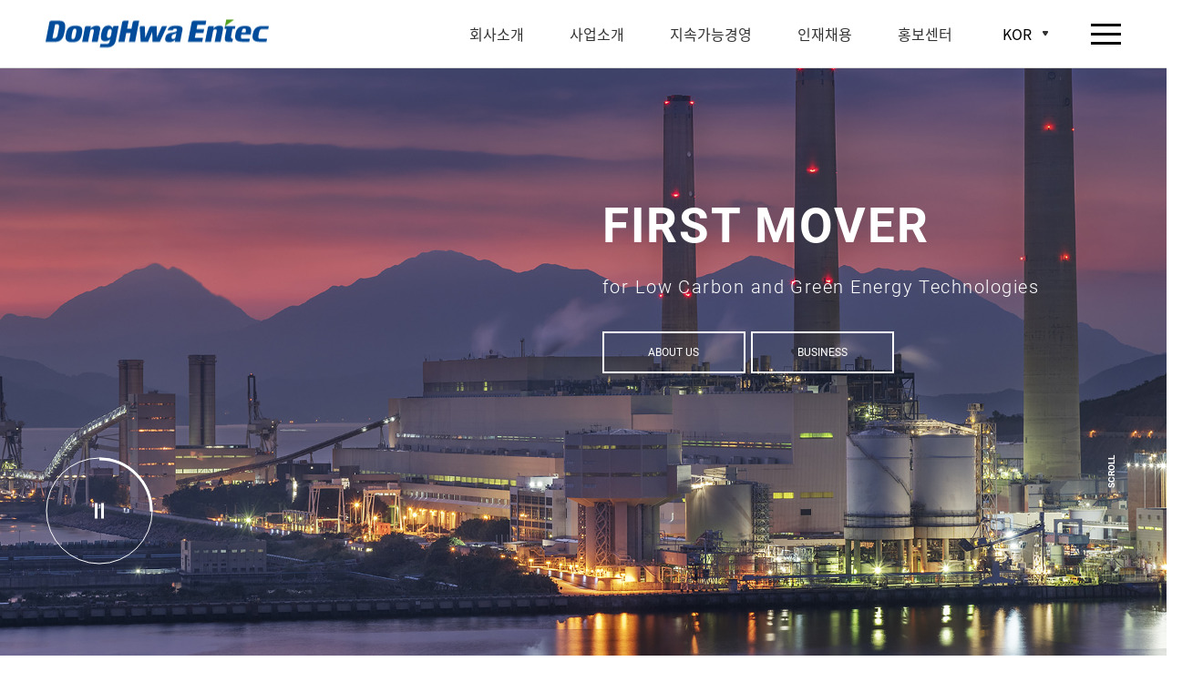

--- FILE ---
content_type: text/html
request_url: https://www.dh.co.kr/
body_size: 37484
content:
<!DOCTYPE html>
<html xmlns="http://www.w3.org/1999/xhtml" lang="ko" xml:lang="ko">
<head>
	<title>동화엔텍</title>
	<meta name="keywords" content="열교환기" />	<meta name="Description" content="㈜동화엔텍은 열에너지 교환 기술로 ‘월드클래스 기업’을 지향합니다." />	<link rel="shortcut icon" href="/images/main/dhentec-logo-favicon.png">	<meta http-equiv="Content-Type" content="text/html; charset=utf-8" />
	<meta content="width=device-width, initial-scale=1, minimum-scale=1, maximum-scale=1, user-scalable=no, target-densitydpi=medium-dpi" name="viewport" />
	<meta http-equiv="X-UA-Compatible" content="IE=Edge" />
	<link rel="stylesheet" href="/common/css/common.css">
	<script src="//ajax.googleapis.com/ajax/libs/jquery/2.1.1/jquery.min.js"></script>
	<script src="//ajax.googleapis.com/ajax/libs/jqueryui/1.12.1/jquery-ui.min.js"></script>
	<script type="text/javascript" src="/common/js/slick.min.js"></script>
	<script type="text/javascript" src="/common/js/common.js"></script>
	<script type="text/javascript" src="/common/js/_basicFunction.js"></script>
	
	<!-- Global site tag (gtag.js) - Google Analytics -->
	<script async src="https://www.googletagmanager.com/gtag/js?id=G-4YM0MV2VYH"></script>
	<script>
	  window.dataLayer = window.dataLayer || [];
	  function gtag(){dataLayer.push(arguments);}
	  gtag('js', new Date());

	  gtag('config', 'G-4YM0MV2VYH');
	</script><script src='https://www.google.com/recaptcha/api.js'></script></head>
<body>
	<!-- skip_nav -->
	<div id="skip_nav">
		<a href="#gnb">메뉴 바로가기</a>
		<a href="#container">본문 바로가기</a>
	</div>
	<!-- //skip_nav --><!-- wrap -->
<div id="wrap" class="main">
	<div id="header" class="bgbg">
	<div class="header_inner">
		<h1><a href="/" class="logo"><img src="/images/common/logo.png" alt="" class="logo_color"><img src="/images/common/logo_white.png" alt="" class="logo_white"></a></h1>
		<!-- <a href="/board/contact/board_write.php" class="btn_contact">문의하기</a>-->
		<div class="langBox">
			<p>KOR</p>
			<ul class="langList" style="display: none;">
				<li><a href="/eng">ENG</a></li>
				<li><a href="/jpn/">JPN</a></li>
				<li><a href="/cha/">CHN</a></li>
			</ul>
		</div>
		<a href="" class="btn_all_menu">
			<div class="btn_all_menu_inner">
				<span class="barTop"></span>
				<span class="barMid"></span>
				<span class="barBot"></span>
			</div>
		</a>
		<div id="gnb">
			<ul class="gnbWrap">
				<li class="">
					<a href="/about_us/overview.php">회사소개</a>
					<ul class="dep2">
						<li>
							<a href="/about_us/overview.php">㈜동화엔텍 소개</a>
						</li>
						<li><a href="/about_us/history.php">연혁</a></li>
						<li>
							<a href="/about_us/noksan_plant.php">사업장 소개</a>
						</li>
						<li>
							<a href="/about_us/subsidiary.php">계열사 소개</a>
						</li>
						<li><a href="/about_us/network.php">네트워크 소개</a></li>
					</ul>
				</li>
				<li class="">
					<a href="/business/shipbuilding_business/list.php?search_category=1">사업소개</a>
					<ul class="dep2">
						<li>
							<a href="/business/shipbuilding_business/list.php?search_category=1">조선사업</a>
							<ul class="dep3">
								<li><a href="/business/shipbuilding_business/list.php?search_category=1">시스템</a></li>
								<li><a href="/business/shipbuilding_business/list.php?search_category=2">장비</a></li>
							</ul>
						</li>
						<li>
							<a href="/business/land_business/list.php?search_category=1">플랜트사업</a>
							<ul class="dep3">
								<li><a href="/business/land_business/list.php?search_category=1">For Steam Turbine</a></li>
								<li><a href="/business/land_business/list.php?search_category=2">For Gas Turbine</a></li>
								<li><a href="/business/land_business/list.php?search_category=3">For Compressor</a></li>
								<li><a href="/business/land_business/list.php?search_category=4">For Power Plant</a></li>
							</ul>
						</li>
						<li>
							<a href="/business/maintenance_business/list.php?search_category=1">보전사업</a>
							<ul class="dep3">
								<li><a href="/business/maintenance_business/list.php?search_category=1">유지보수</a></li>
								<li><a href="/business/maintenance_business/reproduction_repair.php">재생·수리</a></li>
							</ul>
						</li>
						<li>
							<a href="/business/hydrogen_business/list.php?search_category=1">수소사업</a>
							<ul class="dep3">
								<li><a href="/business/hydrogen_business/list.php?search_category=1">압축장치</a></li>
							</ul>
						</li>
					</ul>
				</li>
				<li class="">
					<a href="/sustainable_management/social_contribution.php">지속가능경영</a>
					<ul class="dep2">
						<li><a href="/sustainable_management/esg.php">ESG경영</a></li>
						<li>
							<a href="/sustainable_management/ethical_management.php">윤리경영</a>
						</li>
						<li>
							<a href="/sustainable_management/quality_management_policy.php">품질경영</a>
						</li>
						<li>
							<a href="/sustainable_management/health_safety_policy.php">안전보건환경경영</a>
						</li>
						<li><a href="/sustainable_management/social_contribution.php">사회공헌</a></li>
					</ul>
				</li>
				<li class="">
					<a href="/careers/hr_system.php">인재채용</a>
					<ul class="dep2">
						<li><a href="/careers/hr_system.php">인사제도</a></li>
						<li><a href="/careers/welfare_benefits.php">복리후생</a></li>
						<li><a href="/careers/recruit_inquiry_list.php">채용문의</a></li>
						<li>
							<a href="/careers/recruit_list.php">입사지원</a>
						</li>
					</ul>
				</li>
				<li class="">
					<a href="/board/notice/board_list.php">홍보센터</a>
					<ul class="dep2">
						<li><a href="/board/notice/board_list.php">동화뉴스</a></li>
						<li>
							<a href="/board/pr_movie/board_list.php">홍보자료</a>
						</li>
					</ul>
				</li>
			</ul>
		</div>
	</div>
	<div class="allMenuWrap">
		<div class="allMenuWrap_inner">
			<div class="allMenu_inner">
				<div class="allMenu_box">
					<ul class="allMenu clearfix">
						<li class="">
							<span>회사소개</span>
							<a href="/about_us/overview.php">회사소개</a>
							<ul class="depth2">
								<li>
									<a href="/about_us/overview.php">㈜동화엔텍 소개</a>
								</li>

								<li><a href="/about_us/history.php">연혁</a></li>
								<li>
									<a href="/about_us/noksan_plant.php">사업장 소개</a>
								</li>
								<li>2024-01-24
									<a href="/about_us/subsidiary.php">계열사 소개</a>
								</li>
								<li><a href="/about_us/network.php">네트워크 소개</a></li>
							</ul>
						</li>
						<li class="">

							<span>사업소개</span>
							<a href="/business/shipbuilding_business/list.php?search_category=1">사업소개</a>
							<ul class="depth2">
								<li>
									<a href="/business/shipbuilding_business/list.php?search_category=1">조선사업</a>
									<ul class="depth3">
										<li><a href="/business/shipbuilding_business/list.php?search_category=1">시스템</a></li>
										<li><a href="/business/shipbuilding_business/list.php?search_category=2">장비</a></li>
									</ul>
								</li>
								<li>
									<a href="/business/land_business/list.php?search_category=1">육상사업</a>
									<ul class="depth3">
										<li><a href="/business/land_business/list.php?search_category=1">For Steam Turbine</a></li>
										<li><a href="/business/land_business/list.php?search_category=2">For Gas Turbine</a></li>
										<li><a href="/business/land_business/list.php?search_category=3">For Compressor</a></li>
										<li><a href="/business/land_business/list.php?search_category=4">For Power Plant</a></li>
									</ul>
								</li>
								<li>
									<a href="/business/maintenance_business/list.php?search_category=1">보전사업</a>
									<ul class="depth3">
										<li><a href="/business/maintenance_business/list.php?search_category=1">유지보수</a></li>
										<li><a href="/business/maintenance_business/reproduction_repair.php">재생·수리</a></li>
									</ul>
								</li>
								<li>
									<a href="/business/hydrogen_business/list.php?search_category=1">수소사업</a>
									<ul class="depth3">
										<li><a href="/business/hydrogen_business/list.php?search_category=1">압축장치</a></li>
									</ul>
								</li>
							</ul>
						</li>
						<li class="">
							<span>지속가능경영</span>
							<a href="/sustainable_management/social_contribution.php">지속가능경영</a>
							<ul class="depth2">
								<li><a href="/sustainable_management/esg.php">ESG경영</a></li>
								<li>
									<a href="/sustainable_management/ethical_management.php">윤리경영</a>
								</li>
								<li>
									<a href="/sustainable_management/quality_management_policy.php">품질경영</a>
								</li>
								<li>
									<a href="/sustainable_management/quality_management_policy.php">안전보건환경경영</a>
								</li>
								<li><a href="/sustainable_management/social_contribution.php">사회공헌</a></li>
							</ul>
						</li>

						<li class="">
							<span>인재채용</span>
							<a href="/careers/hr_system.php">인재채용</a>
							<ul class="depth2">
								<li><a href="/careers/hr_system.php">인사제도</a></li>
								<li><a href="/careers/welfare_benefits.php">복리후생</a></li>
								<li><a href="/careers/recruit_inquiry_list.php">채용문의</a></li>
								<li>
									<a href="/careers/recruit_list.php">입사지원</a>
								</li>
							</ul>
						</li>
						<li class="">
							<span>홍보센터</span>
							<a href="/board/notice/board_list.php">홍보센터</a>
							<ul class="depth2">
								<li><a href="/board/notice/board_list.php">동화뉴스</a></li>
								<li>
									<a href="/board/pr_movie/board_list.php">홍보자료</a>
								</li>
							</ul>
						</li>
					</ul>
				</div>

			</div>
		</div>

	</div>
	<div class="dim"></div>
</div>

	<!--container-->
	<div id="container">
		<div class="mvArea aniBox">
			<div class="mvWrap">
				<div class="mv_item mv_item1 winH"><span class="mv_bg"></span></div>
				<div class="mv_item mv_item2 winH"><span class="mv_bg"></span></div>
				<div class="mv_item mv_item3 winH"><span class="mv_bg"></span></div>
				<div class="mv_item mv_item4 winH"><span class="mv_bg"></span></div>
				<div class="mv_item mv_item5 winH"><span class="mv_bg"></span></div>
				<div class="mv_item mv_item6 winH"><span class="mv_bg"></span></div>
			</div>
			<div class="mvControlWrap">
				<div class="mvControl">
					<div class="progress-round__wrap">
						<svg class="progress">
							<circle r="57" cx="59" cy="59" class="prog_c" />
							<circle r="58" cx="59" cy="59" class="prog_b" />

							<circle r="38" cx="40" cy="40" class="prog_c_m" />
							<circle r="39" cx="40" cy="40" class="prog_b_m" />
						</svg>


					</div>
				</div>
				<div class="icon_scroll">
					<p>SCROLL</p>
					<em></em>
				</div>
			</div>
			<div class="mvTxtWrap">
				<div class="mvTxt aniBox type_bot">
					<strong>FIRST MOVER</strong>
					<p>for Low Carbon and Green Energy Technologies</p>
					<div class="btnBox">
						<a href="/about_us/overview.php">ABOUT US</a>
						<a href="/business/shipbuilding_business/list.php?search_category=1">BUSINESS</a>
					</div>
				</div>
			</div>
		</div>
		<div class="mainWrap" id="skrollr-body">
			<div class="mainSec mainSec1">


				<div class="mainBoardNew">
					<div class="mb_movie  aniBox type_cv">
						<div class="mbTit1">
							<div class="mb_news_inner">
								<h2>홍보영상</h2>
							</div>

						</div>
						<div class="videoBox ">
							<div id="player" class="video"></div>
							<div class="cover">
								<svg xmlns="http://www.w3.org/2000/svg" width="119.004" height="119.003" viewBox="0 0 119.004 119.003"
								     class="btn_play">
									<defs>
										<style>
											.cls-1 {
												fill: #fff
											}
										</style>
									</defs>
									<path id="빼기_1"
									      d="M18229.5 10312a59.321 59.321 0 1 1 23.158-4.676 59.138 59.138 0 0 1-23.158 4.676zm-13.5-81v44l38-22-38-22z"
									      class="cls-1" data-name="빼기 1" transform="translate(-18169.998 -10192.998)" />
								</svg>
							</div>
						</div>
					</div>


					<div class="mb_news aniBox type_right">
						<div class="mb_news_inner">
							<div class="mbTit2 m_only">
								<h2>동화뉴스</h2>
							</div>
							<div class="mb_news_list">
																			<div class="mb_news_item">
												<a href="/board/notice/board_view.php?num=4840">
													<div class="img_box">
														<div class="img_box_bg" style="background-image: url(/upload_files/board/NOTICE/o_1i3f3thag1un58h6d3prev10l6a.jpg);"></div>
													</div>
													<div class="txt_box">
														<h2>동화뉴스</h2>
														<span class="date">2024/07/23</span>
														<p class="subject">(주)동화엔텍 나눔명문기업 가입</p>
														<!-- <p class="writer">By <strong>dhentec Posted</strong></p> -->
													</div>


												</a>
											</div>
																						<div class="mb_news_item">
												<a href="/board/notice/board_view.php?num=4789">
													<div class="img_box">
														<div class="img_box_bg" style="background-image: url(/upload_files/board/NOTICE/o_1i1rl70o3139qttq2rjm5vatja.png);"></div>
													</div>
													<div class="txt_box">
														<h2>동화뉴스</h2>
														<span class="date">2024/07/03</span>
														<p class="subject">㈜동화엔텍, 2024 고용우수기업 외 선정 소식</p>
														<!-- <p class="writer">By <strong>dhentec Posted</strong></p> -->
													</div>


												</a>
											</div>
																						<div class="mb_news_item">
												<a href="/board/notice/board_view.php?num=4773">
													<div class="img_box">
														<div class="img_box_bg" style="background-image: url(/upload_files/board/NOTICE/o_1i0nlhi0kkk16ev11v01hjf13vca.jpg);"></div>
													</div>
													<div class="txt_box">
														<h2>동화뉴스</h2>
														<span class="date">2024/06/19</span>
														<p class="subject">동화엔텍&동화뉴텍, Posidonia 2024 전시회 참가</p>
														<!-- <p class="writer">By <strong>dhentec Posted</strong></p> -->
													</div>


												</a>
											</div>
																						<div class="mb_news_item">
												<a href="/board/notice/board_view.php?num=4726">
													<div class="img_box">
														<div class="img_box_bg" style="background-image: url(/upload_files/board/NOTICE/o_1hukeojer1dhnhtplmordb1kara.png);"></div>
													</div>
													<div class="txt_box">
														<h2>동화뉴스</h2>
														<span class="date">2024/05/24</span>
														<p class="subject">동화차이나(동화강소), 4주년 및 공장 이전 완료 기념 방문</p>
														<!-- <p class="writer">By <strong>dhentec Posted</strong></p> -->
													</div>


												</a>
											</div>
																						<div class="mb_news_item">
												<a href="/board/notice/board_view.php?num=4725">
													<div class="img_box">
														<div class="img_box_bg" style="background-image: url(/upload_files/board/NOTICE/o_1hukdq0gc16hu1go81q7ju0lp0a.png);"></div>
													</div>
													<div class="txt_box">
														<h2>동화뉴스</h2>
														<span class="date">2024/05/24</span>
														<p class="subject">㈜동화엔텍 HP Pump Skid, GSI 1호선 인도 완료</p>
														<!-- <p class="writer">By <strong>dhentec Posted</strong></p> -->
													</div>


												</a>
											</div>
																						<div class="mb_news_item">
												<a href="/board/notice/board_view.php?num=4724">
													<div class="img_box">
														<div class="img_box_bg" style="background-image: url(/upload_files/board/NOTICE/o_1hukd1gdrbrq1romfg8mu615tja.png);"></div>
													</div>
													<div class="txt_box">
														<h2>동화뉴스</h2>
														<span class="date">2024/05/24</span>
														<p class="subject">동화차이나 EGR COOLER 1호기 출하</p>
														<!-- <p class="writer">By <strong>dhentec Posted</strong></p> -->
													</div>


												</a>
											</div>
											
							</div>
							<div class="dotsBoxWrap">
								<div class="dotsBox"></div>
							</div>

						</div>


					</div>
				</div>
			</div>
			<div class="mainSec mainSec2">
				<div class="mb_news_inner">
					<ul class="main_menu">
						<li>
							<a href="/board/catalogues/board_list.php?search_category=1">
								<div class="img_box"><img src="images/main/main_icon1.png" alt=""></div>
								<p>카탈로그</p>
							</a>
						</li>
						<li>
							<a href="/board/awards/board_list.php">
								<div class="img_box"><img src="images/main/main_icon2.png" alt=""></div>
								<p>수상내역</p>
							</a>
						</li>
						<li>
							<a href="/board/world_class/board_list.php">
								<div class="img_box"><img src="images/main/main_icon3.png" alt=""></div>
								<p>세계일류상품</p>
							</a>
						</li>
						<li>
							<a href="/careers/hr_system.php">
								<div class="img_box"><img src="images/main/main_icon4.png" alt=""></div>
								<p>인재채용</p>
							</a>
						</li>
					</ul>
				</div>
			</div>
			<div class="mainSec mainSec3">
				<div class="inner">
					<div class="ms3Tit">
						<h2 class="aniBox">DongHwa Entec Business</h2>
					</div>
					<div class="mainBusiness_wrap">
						<div class="mainBusiness_Item mainBusiness_Item1">
							<div class="mbi_inner">
								<a href="/business/shipbuilding_business/list.php?search_category=1">
									<div class="img_box aniBox type_cv rightleft">
										<img src="images/main/main_business1.jpg" alt="">
									</div>
									<div class="txt_box aniBox type_left">
										<strong>조선사업</strong>
										<p>World Class Shipbuilding</p>
									</div>
								</a>
							</div>
						</div>
						<div class="mainBusiness_Item mainBusiness_Item2">
							<div class="mbi_inner">
								<a href="/business/land_business/list.php?search_category=1">
									<div class="img_box aniBox  type_cv rightleft">
										<img src="images/main/main_business2.jpg" alt="">
									</div>
									<div class="txt_box aniBox type_left">
										<strong>육상사업</strong>
										<p>World Class Land industry</p>
									</div>
								</a>
							</div>
						</div>
						<div class="mainBusiness_Item mainBusiness_Item3">
							<div class="mbi_inner">
								<a href="/business/maintenance_business/list.php?search_category=1">
									<div class="img_box aniBox  type_cv rightleft">
										<img src="images/main/main_business3.jpg" alt="">
									</div>
									<div class="txt_box aniBox type_left">
										<strong>보전사업</strong>
										<p>Maintenance Business</p>
									</div>
								</a>
							</div>
						</div>
						<div class="mainBusiness_Item mainBusiness_Item4">
							<div class="mbi_inner">
								<a href="/business/hydrogen_business/list.php?search_category=1">
									<div class="img_box aniBox  type_cv rightleft">
										<img src="images/main/main_business4.jpg" alt="">
									</div>
									<div class="txt_box aniBox type_left">
										<strong>수소사업</strong>
										<p>World Class Hydrogen Industry</p>
									</div>
								</a>
							</div>
						</div>
					</div>
				</div>
			</div>
			<div class="mainSec mainSec4">


				<div class="ms4Tit aniBox">
					<h2>DongHwa Entec Story</h2>
				</div>

				<div class="banner_box aniBox">
					<div class="banner_box_item item4">
						<div class="banner_box_item_inner" style="background-image: url(/images/main/main_banner14.jpg);"></div>
					</div>
					<div class="banner_box_item item5">
						<div class="banner_box_item_inner" style="background-image: url(/images/main/main_banner5.jpg);"></div>
					</div>
					<div class="banner_box_item item6">
						<div class="banner_box_item_inner" style="background-image: url(/images/main/main_banner8.jpg);"></div>
					</div>
					<div class="banner_box_item item7">
						<div class="banner_box_item_inner" style="background-image: url(/images/main/main_banner18.jpg);"></div>
					</div>
					<div class="banner_box_item item8">
						<div class="banner_box_item_inner" style="background-image: url(/images/main/main_banner3.jpg);"></div>
					</div>
					<div class="banner_box_item item10">
						<div class="banner_box_item_inner" style="background-image: url(/images/main/main_banner12.jpg);"></div>
					</div>
					<div class="banner_box_item item10">
						<div class="banner_box_item_inner" style="background-image: url(/images/main/main_banner23.jpg);"></div>
					</div>
					<div class="banner_box_item item11">
						<div class="banner_box_item_inner" style="background-image: url(/images/main/main_banner17.jpg);"></div>
					</div>
					<div class="banner_box_item item12">
						<div class="banner_box_item_inner" style="background-image: url(/images/main/main_banner16.jpg);"></div>
					</div>
					<!--<div class="banner_box_item item13"><div class="banner_box_item_inner" style="background-image: url(/images/main/main_banner6.jpg);"></div></div>-->
					<div class="banner_box_item item16">
						<div class="banner_box_item_inner" style="background-image: url(/images/main/main_banner13.jpg);"></div>
					</div>
					<div class="banner_box_item item16">
						<div class="banner_box_item_inner" style="background-image: url(/images/main/main_banner24.jpg);"></div>
					</div>
					<div class="banner_box_item item16">
						<div class="banner_box_item_inner" style="background-image: url(/images/main/main_banner25.jpg);"></div>
					</div>
					<div class="banner_box_item item3">
						<div class="banner_box_item_inner" style="background-image: url(/images/main/main_banner20.jpg);"></div>
					</div>
					<div class="banner_box_item item3">
						<div class="banner_box_item_inner" style="background-image: url(/images/main/main_banner26.jpg);"></div>
					</div>
					<div class="banner_box_item item3">
						<div class="banner_box_item_inner" style="background-image: url(/images/main/main_banner27.jpg);"></div>
					</div>
					<div class="banner_box_item item3">
						<div class="banner_box_item_inner" style="background-image: url(/images/main/main_banner28.jpg);"></div>
					</div>
					<div class="banner_box_item item3">
						<div class="banner_box_item_inner" style="background-image: url(/images/main/main_banner29.jpg);"></div>
					</div>
					<div class="banner_box_item item3">
						<div class="banner_box_item_inner" style="background-image: url(/images/main/main_banner30.jpg);"></div>
					</div>
					<div class="banner_box_item item3">
						<div class="banner_box_item_inner" style="background-image: url(/images/main/main_banner31.jpg);"></div>
					</div>
				</div>
				<div class="txt_box aniBox type_right">
					<p>㈜동화엔텍은 1980년 창사 이래 선박, 석유화학, <br>발전설비 분야의 최고 수준의 열교환 서비스를 제공하고 있습니다.<br>
						이제는 환경과 에너지를 기반으로 열교환기와 시스템엔지니어링 전문 기업으로써 <br>고객 가치를 높이고, 지속가능 사회에 공헌하는 기업으로 발전하도록 하겠습니다. </p>
				</div>
			</div>
			<div class="mainSec mainSec5">
				<div class="inner">
					<h2 class="ms5Tit">지속가능경영</h2>
					<p>㈜동화엔텍은 경제적 성장과 더불어 사회에 공헌하고 환경문제에 기여하는 가치를 창출하여<br>다양한 이해관계자의 기대에 부응함으로써 기업가치와 기업경쟁력을 높여 지속적인 성장을 꾀하는 경영활동을
						추구하고 있습니다.</p>
					<div class="ms5BtnWrap">
						<span>© 2023</span>
						<ul>
							<li><a href="/sustainable_management/social_contribution.php">사회공헌 +</a></li>
							<li><a href="/sustainable_management/ethical_management.php">윤리경영 +</a></li>
							<li><a href="/sustainable_management/quality_management_policy.php">품질경영 +</a></li>
							<li><a href="/sustainable_management/health_safety_policy.php">안전보건환경경영 +</a></li>
						</ul>
					</div>
				</div>
			</div>
			<div class="mainSec mainSec6">
				<div class="inner">
					<div class="mainContact">
						<form name="frm_ins" method="post" enctype="multipart/form-data" action="board_proc.php"
						      target="frm_hiddenFrame" onsubmit="return check_register();">
							<div class="mainContact_inner">
								<div class="mcTit">
									<span>고객문의</span>
									<h2>CUSTOMER CENTER</h2>
								</div>
								<div class="msCsWrap">
									<div class="msCsTop">
										<select name="etc_3" id="" class="select_ty1">
											<option value="">문의유형</option>
											<option value="4">시스템문의</option>
											<option value="1">제품문의</option>
											<option value="2">서비스문의</option>
											<option value="3">기타</option>
										</select>
										<select name="etc_4" id="" class="select_ty1">
											<option value="">부서선택</option>
											<!--											<option value="1">기술영업1팀</option>-->
											<!--											<option value="2">기술영업2팀</option>-->
											<option value="6">플랜트사업팀</option>
											<option value="7">조선사업팀</option>
											<option value="3">글로벌서비스팀</option>
											<option value="4">연구소</option>
											<option value="5">시스템PM팀</option>
											<option value="8">기타</option>
										</select>
									</div>
									<div class="msCsBot">
										<div class="cs_list col3">
											<div>
												<label>성함</label>
												<input type="text" name="subject" class="input_ty1">
											</div>
											<div>
												<label>회사</label>
												<input type="text" name="etc_5" class="input_ty1">
											</div>
											<div>
												<label>국가</label>
												<input type="text" name="etc_6" class="input_ty1">
											</div>
										</div>
										<div class="cs_list col2">
											<div>
												<label>연락처</label>
												<input type="tel" name="etc_1" class="input_ty1">
											</div>
											<div>
												<label>이메일</label>
												<input type="text" name="etc_2" class="input_ty1">
											</div>
										</div>
										<div class="cs_list col1">
											<div><label>문의사항</label><textarea name="content" id="" class="ta_ty1 w100"></textarea></div>
										</div>
										<div class="cs_list col1 attachFile">
											<div>
												<label>첨부파일</label>
												<div class="attachBox">
													<div class="attach-item">
														<span class="attach uploadFile hasDel">
															<input type="file" class="inputfile" name="inputfile" id="inputfile" />
															<input type="text" value="선택한 파일 없음" class="input_ty1" name="inputfileName"
															       id="inputfileName" readonly="readonly" />
															<input type="button" value="파일선택" class="selectFile" />
													</div>
													</span>
												</div>
											</div>
										</div>
									</div>
																		<div class="g-recaptcha" data-sitekey="6LcRWyoaAAAAAIN-2cIWMNWmccRNxFeR1EvPXJYZ"></div>
																	</div>
								<label class="input_custum ty_check"><input type="checkbox" name="user_agree" id="user_agree"
								                                            class="input_hide" value="Y" required=""><span
										class="fake_input "></span>※개인정보처리방침에 동의합니다.</label>
								<div class="mcBtn taC">
									<input type="submit" value="문의하기" class="btn_submit" id="btn_submit">
								</div>

							</div>
						</form>
					</div>
					<div class="mainBot_menu taC">
						<ul>
							<li><a href="/about_us/overview.php">회사소개</a></li>
							<li><a href="/business/shipbuilding_business/list.php?search_category=1">사업소개</a></li>
							<li><a href="/sustainable_management/social_contribution.php">지속가능경영</a></li>
							<li><a href="/careers/hr_system.php">인재채용</a></li>
							<li><a href="/board/notice/board_list.php">홍보센터</a></li>
						</ul>
					</div>
				</div>
			</div>
		</div>
	</div>
	<!--//container-->
	<div id="footer">
	<div class="footer_inner">
		<div class="footer_cont">
			<p>주소 : 부산시 강서구 화전산단 1로 63번길 20 (우)46740</p>
			<!-- <p><span>Tel : <a href="tel:051-970-1000">051-970-1000</a></span><span>fax : 051-970-1105</span><span>E-mail : lde@dh.co.kr</span></p> -->
			<p>Copyright © 2020 DongHwa Entec. All rights reserved.</p>
		</div>
		<div class="footer_sns">
			<a href="https://www.facebook.com/%EB%8F%99%ED%99%94%EC%97%94%ED%85%8D-DongHwa-Entec-104978678295549" target="_blank"><img src="/images/main/bot_sns1.png" alt=""></a>
			<a href="https://www.instagram.com/DongHwaEntec/" target="_blank"><img src="/images/main/bot_sns3.png" alt=""></a>
			<!-- <a href=""><img src="/images/main/bot_sns2.png" alt=""></a> -->
			<!-- <a href="https://twitter.com/DongHwa_Entec" target="_blank"><img src="/images/main/bot_sns4.png" alt=""></a>
			<a href="https://donghwa-entec.blogspot.com/" target="_blank"><img src="/images/main/icon_blogger.png" alt=""></a>
			<a href="https://donghwa-entec.tumblr.com/" target="_blank"><img src="/images/main/icon_tumblr.png" alt=""></a> -->
			<a href="https://www.youtube.com/channel/UCqfBxODh78rplXlTP4YsxLA" target="_blank"><img src="/images/main/icon_youtube.png" alt=""></a>
		</div>
		<a  href="" id="scrTop"><img src="/images/main/toTop.png" alt=""></a>
	</div>
	
</div>


<div style='display:none;'>
<!--폼 처리용 히튼 프레임 시작-->
<iframe id="frm_hiddenFrame" name="frm_hiddenFrame" frameborder="0" scrolling="no" height="800" width="800" title="내용없음" ></iframe>
<!--폼 처리용 히튼 프레임 종료-->
</div></div>
<!-- //wrap -->

<script type="text/javascript" src="/common/js/slick.min.js"></script>
<script src="/common/js/skrollr.min.js"></script>
<script>
	/*유튜브 iframe api*/

	var tag = document.createElement('script');
	tag.src = "https://www.youtube.com/iframe_api";
	var firstScriptTag = document.getElementsByTagName('script')[0];
	firstScriptTag.parentNode.insertBefore(tag, firstScriptTag);

	var player;

	function onYouTubeIframeAPIReady() {
		player = new YT.Player('player', {

			videoId: 'hGHm5BPIYjA',  // Tn7N7h9FlHk https://youtu.be/AfqsKhpxf7o
			playerVars: {
				rel: 0,
				controls: 0,
				playsinline: 1,
				modestbranding: 1,
				showinfo: 0
			},//추천영상 안보여주게 설정 https://youtu.be/Tn7N7h9FlHk
			events: {
				'onReady': onPlayerReady,
				'onStateChange': onPlayerStateChange
			}
		});
	}

	function onPlayerReady(event) {
		//event.target.playVideo();
	}


	function onPlayerStateChange(event) {
		// playerState = event.data == YT.PlayerState.ENDED ? '종료됨' :
		//event.data == YT.PlayerState.PLAYING ? '재생 중' :
		//event.data == YT.PlayerState.PAUSED ? '일시중지 됨' :
		//event.data == YT.PlayerState.BUFFERING ? '버퍼링 중' :
		//event.data == YT.PlayerState.CUED ? '재생준비 완료됨' :
		//event.data == -1 ? '시작되지 않음' : '예외';

		//console.log('onPlayerStateChange 실행: ' + playerState);
		if (event.data == YT.PlayerState.PLAYING) {
			$(' .videoBox').addClass('on');

		}
		if (event.data == YT.PlayerState.PAUSED) {
			$('.cover, .videoBox').removeClass('on');
		}
		if (event.data == YT.PlayerState.ENDED) {
			$('.overviewWrap .videoBox').removeClass('on');
			$('.cover, .videoBox').removeClass('on');
		}
	}

	//재생
	function playVideo() {
		player.playVideo();

	}

	//정지
	function stopVideo() {
		player.stopVideo();
	}

	//일시정지
	function pauseVideo() {
		player.pauseVideo();

	}

	/*유튜브 iframe api 끝*/


	$(function () {
		var time = 4;
		var $bar,
			$slick,
			isPause,
			tick,
			percentTime,
			percentTime2;


		$slick = $('.mvWrap');

		$slick.slick({
			fade: true,
			//autoplay:true,
			pauseOnHover: false,
			//autoplaySpeed: time*1000,
			//dots:true,
			arrows: false,
			//appendDots:'.dotsBox'
		});


		//$bar = $('.slider-progress .progress');
		$barRound = $('.progress');

		function startProgressbar() {
			resetProgressbar();
			percentTime = 0;
			percentTime2 = 0;
			isPause = false;
			tick = setInterval(interval, 20);
		}

		var $rbar = $('.progress circle.prog_c');
		var $rbar2 = $('.progress circle.prog_c_m');

		var rlen = 2 * Math.PI * $rbar.attr('r');
		var rlen2 = 2 * Math.PI * $rbar2.attr('r');

		function interval() {
			if (isPause === false) {
				percentTime += 0.4;
				percentTime2 += 0.4;
				$rbar.css({
					'stroke-dasharray': rlen,
					'stroke-dashoffset': rlen * (1 - percentTime / 100)
				});

				$rbar2.css({
					'stroke-dasharray': rlen2,
					'stroke-dashoffset': rlen2 * (1 - percentTime / 100)
				});

				$('.mv_bg').attr(
					'style', "transform:scale(" + (1.1 - percentTime2 / 1000) + ") rotate(.001deg)"
				);

				// console.log(percentTime/500);

				if (percentTime >= 100) {
					$slick.slick('slickNext');
					startProgressbar();
				}
			}


		}

		function resetProgressbar() {
			clearTimeout(tick);
		}


		startProgressbar();


		$('.progress').on('click', function () {

			if (isPause === false) {
				isPause = true;
				$('.mvControl').addClass('paused');
			} else {
				isPause = false;
				$('.mvControl').removeClass('paused');
			}
			//$(this).removeClass('on').siblings().addClass('on');
		});


		$('.mv_item1').addClass('on');
		$('.mvWrap').on('beforeChange', function (event, slick, currentSlide, nextSlide) {
			resetProgressbar();
			startProgressbar();
			$('.mvControl').removeClass('paused');
			var idx = nextSlide + 1;
			$('.mv_item').removeClass('on');
			$('.mv_item' + idx + '').addClass('on');
			// console.log(idx);

		});


		$('.mb_news_list').slick({
			dots: true,
			arrows: false,
			fade: true,
			appendDots: '.dotsBox',
			autoplay: true,
			pauseOnHover: false,
		});


		$('.cover').on('click', function () {

			if ($(this).hasClass('on')) {
				$(this).removeClass('on');

				player.pauseVideo();


				//$('.overviewWrap .videoBox').removeClass('on');
			} else {
				$(this).addClass('on');
				player.playVideo();
				//$('.overviewWrap .videoBox').addClass('on');
			}

			//player.playVideo();
			//$('.overviewWrap .videoBox').addClass('on');
		});


		$(window).on('load', function () {
			var s = skrollr.init({
				forceHeight: false,
				/*
				mobileCheck: function(){
					if((/Android|iPhone|iPad|iPod|BlackBerry|Windows Phone/i).test(navigator.userAgent || navigator.vendor || window.opera)){
						 // mobile device
					}


			}
			*/


			});
			if (/Android|webOS|iPhone|iPad|iPod|BlackBerry|IEMobile|Opera Mini/i.test(navigator.userAgent)) {
				s.destroy();
			}
		});


		$('.banner_box').slick({
			fade: true,
			autoplay: true
		});
	});


	function check_register() {
		var f = document.frm_ins;

		if (getChecked_Value(f.user_agree) != "Y") {
			alert("개인정보 취급방침에 동의해 주세요.");
			return false;
		}
		if (!IsCheck(f.subject, "성함을 입력해주세요.")) return false;
		if (!IsCheck(f.etc_1, "연락처를 입력해주세요.")) return false;
		if (!IsCheck(f.etc_2, "이메일을 입력해주세요.")) return false;
		if (!IsCheck(f.content, "문의내용을를 입력해주세요.")) return false;

				var captcha = grecaptcha.getResponse();
		if (captcha.length == 0) {
			alert( '자동등록방지를 확인해 주세요.' );
			return false;
		}
		
		$("#btn_submit").attr('value', '등록중..');
		$("#btn_submit").attr('type', 'button');

		f.action = "contact_proc.php";
		f.target = "frm_hiddenFrame";

		return true;
	}

	function button_recovery() {
		$("#btn_submit").attr('value', '등록');
		$("#btn_submit").attr('type', 'submit');
	}

</script>

</body>
</html>

--- FILE ---
content_type: text/html; charset=utf-8
request_url: https://www.google.com/recaptcha/api2/anchor?ar=1&k=6LcRWyoaAAAAAIN-2cIWMNWmccRNxFeR1EvPXJYZ&co=aHR0cHM6Ly93d3cuZGguY28ua3I6NDQz&hl=en&v=PoyoqOPhxBO7pBk68S4YbpHZ&size=normal&anchor-ms=20000&execute-ms=30000&cb=cnmjzf6ev0j
body_size: 49111
content:
<!DOCTYPE HTML><html dir="ltr" lang="en"><head><meta http-equiv="Content-Type" content="text/html; charset=UTF-8">
<meta http-equiv="X-UA-Compatible" content="IE=edge">
<title>reCAPTCHA</title>
<style type="text/css">
/* cyrillic-ext */
@font-face {
  font-family: 'Roboto';
  font-style: normal;
  font-weight: 400;
  font-stretch: 100%;
  src: url(//fonts.gstatic.com/s/roboto/v48/KFO7CnqEu92Fr1ME7kSn66aGLdTylUAMa3GUBHMdazTgWw.woff2) format('woff2');
  unicode-range: U+0460-052F, U+1C80-1C8A, U+20B4, U+2DE0-2DFF, U+A640-A69F, U+FE2E-FE2F;
}
/* cyrillic */
@font-face {
  font-family: 'Roboto';
  font-style: normal;
  font-weight: 400;
  font-stretch: 100%;
  src: url(//fonts.gstatic.com/s/roboto/v48/KFO7CnqEu92Fr1ME7kSn66aGLdTylUAMa3iUBHMdazTgWw.woff2) format('woff2');
  unicode-range: U+0301, U+0400-045F, U+0490-0491, U+04B0-04B1, U+2116;
}
/* greek-ext */
@font-face {
  font-family: 'Roboto';
  font-style: normal;
  font-weight: 400;
  font-stretch: 100%;
  src: url(//fonts.gstatic.com/s/roboto/v48/KFO7CnqEu92Fr1ME7kSn66aGLdTylUAMa3CUBHMdazTgWw.woff2) format('woff2');
  unicode-range: U+1F00-1FFF;
}
/* greek */
@font-face {
  font-family: 'Roboto';
  font-style: normal;
  font-weight: 400;
  font-stretch: 100%;
  src: url(//fonts.gstatic.com/s/roboto/v48/KFO7CnqEu92Fr1ME7kSn66aGLdTylUAMa3-UBHMdazTgWw.woff2) format('woff2');
  unicode-range: U+0370-0377, U+037A-037F, U+0384-038A, U+038C, U+038E-03A1, U+03A3-03FF;
}
/* math */
@font-face {
  font-family: 'Roboto';
  font-style: normal;
  font-weight: 400;
  font-stretch: 100%;
  src: url(//fonts.gstatic.com/s/roboto/v48/KFO7CnqEu92Fr1ME7kSn66aGLdTylUAMawCUBHMdazTgWw.woff2) format('woff2');
  unicode-range: U+0302-0303, U+0305, U+0307-0308, U+0310, U+0312, U+0315, U+031A, U+0326-0327, U+032C, U+032F-0330, U+0332-0333, U+0338, U+033A, U+0346, U+034D, U+0391-03A1, U+03A3-03A9, U+03B1-03C9, U+03D1, U+03D5-03D6, U+03F0-03F1, U+03F4-03F5, U+2016-2017, U+2034-2038, U+203C, U+2040, U+2043, U+2047, U+2050, U+2057, U+205F, U+2070-2071, U+2074-208E, U+2090-209C, U+20D0-20DC, U+20E1, U+20E5-20EF, U+2100-2112, U+2114-2115, U+2117-2121, U+2123-214F, U+2190, U+2192, U+2194-21AE, U+21B0-21E5, U+21F1-21F2, U+21F4-2211, U+2213-2214, U+2216-22FF, U+2308-230B, U+2310, U+2319, U+231C-2321, U+2336-237A, U+237C, U+2395, U+239B-23B7, U+23D0, U+23DC-23E1, U+2474-2475, U+25AF, U+25B3, U+25B7, U+25BD, U+25C1, U+25CA, U+25CC, U+25FB, U+266D-266F, U+27C0-27FF, U+2900-2AFF, U+2B0E-2B11, U+2B30-2B4C, U+2BFE, U+3030, U+FF5B, U+FF5D, U+1D400-1D7FF, U+1EE00-1EEFF;
}
/* symbols */
@font-face {
  font-family: 'Roboto';
  font-style: normal;
  font-weight: 400;
  font-stretch: 100%;
  src: url(//fonts.gstatic.com/s/roboto/v48/KFO7CnqEu92Fr1ME7kSn66aGLdTylUAMaxKUBHMdazTgWw.woff2) format('woff2');
  unicode-range: U+0001-000C, U+000E-001F, U+007F-009F, U+20DD-20E0, U+20E2-20E4, U+2150-218F, U+2190, U+2192, U+2194-2199, U+21AF, U+21E6-21F0, U+21F3, U+2218-2219, U+2299, U+22C4-22C6, U+2300-243F, U+2440-244A, U+2460-24FF, U+25A0-27BF, U+2800-28FF, U+2921-2922, U+2981, U+29BF, U+29EB, U+2B00-2BFF, U+4DC0-4DFF, U+FFF9-FFFB, U+10140-1018E, U+10190-1019C, U+101A0, U+101D0-101FD, U+102E0-102FB, U+10E60-10E7E, U+1D2C0-1D2D3, U+1D2E0-1D37F, U+1F000-1F0FF, U+1F100-1F1AD, U+1F1E6-1F1FF, U+1F30D-1F30F, U+1F315, U+1F31C, U+1F31E, U+1F320-1F32C, U+1F336, U+1F378, U+1F37D, U+1F382, U+1F393-1F39F, U+1F3A7-1F3A8, U+1F3AC-1F3AF, U+1F3C2, U+1F3C4-1F3C6, U+1F3CA-1F3CE, U+1F3D4-1F3E0, U+1F3ED, U+1F3F1-1F3F3, U+1F3F5-1F3F7, U+1F408, U+1F415, U+1F41F, U+1F426, U+1F43F, U+1F441-1F442, U+1F444, U+1F446-1F449, U+1F44C-1F44E, U+1F453, U+1F46A, U+1F47D, U+1F4A3, U+1F4B0, U+1F4B3, U+1F4B9, U+1F4BB, U+1F4BF, U+1F4C8-1F4CB, U+1F4D6, U+1F4DA, U+1F4DF, U+1F4E3-1F4E6, U+1F4EA-1F4ED, U+1F4F7, U+1F4F9-1F4FB, U+1F4FD-1F4FE, U+1F503, U+1F507-1F50B, U+1F50D, U+1F512-1F513, U+1F53E-1F54A, U+1F54F-1F5FA, U+1F610, U+1F650-1F67F, U+1F687, U+1F68D, U+1F691, U+1F694, U+1F698, U+1F6AD, U+1F6B2, U+1F6B9-1F6BA, U+1F6BC, U+1F6C6-1F6CF, U+1F6D3-1F6D7, U+1F6E0-1F6EA, U+1F6F0-1F6F3, U+1F6F7-1F6FC, U+1F700-1F7FF, U+1F800-1F80B, U+1F810-1F847, U+1F850-1F859, U+1F860-1F887, U+1F890-1F8AD, U+1F8B0-1F8BB, U+1F8C0-1F8C1, U+1F900-1F90B, U+1F93B, U+1F946, U+1F984, U+1F996, U+1F9E9, U+1FA00-1FA6F, U+1FA70-1FA7C, U+1FA80-1FA89, U+1FA8F-1FAC6, U+1FACE-1FADC, U+1FADF-1FAE9, U+1FAF0-1FAF8, U+1FB00-1FBFF;
}
/* vietnamese */
@font-face {
  font-family: 'Roboto';
  font-style: normal;
  font-weight: 400;
  font-stretch: 100%;
  src: url(//fonts.gstatic.com/s/roboto/v48/KFO7CnqEu92Fr1ME7kSn66aGLdTylUAMa3OUBHMdazTgWw.woff2) format('woff2');
  unicode-range: U+0102-0103, U+0110-0111, U+0128-0129, U+0168-0169, U+01A0-01A1, U+01AF-01B0, U+0300-0301, U+0303-0304, U+0308-0309, U+0323, U+0329, U+1EA0-1EF9, U+20AB;
}
/* latin-ext */
@font-face {
  font-family: 'Roboto';
  font-style: normal;
  font-weight: 400;
  font-stretch: 100%;
  src: url(//fonts.gstatic.com/s/roboto/v48/KFO7CnqEu92Fr1ME7kSn66aGLdTylUAMa3KUBHMdazTgWw.woff2) format('woff2');
  unicode-range: U+0100-02BA, U+02BD-02C5, U+02C7-02CC, U+02CE-02D7, U+02DD-02FF, U+0304, U+0308, U+0329, U+1D00-1DBF, U+1E00-1E9F, U+1EF2-1EFF, U+2020, U+20A0-20AB, U+20AD-20C0, U+2113, U+2C60-2C7F, U+A720-A7FF;
}
/* latin */
@font-face {
  font-family: 'Roboto';
  font-style: normal;
  font-weight: 400;
  font-stretch: 100%;
  src: url(//fonts.gstatic.com/s/roboto/v48/KFO7CnqEu92Fr1ME7kSn66aGLdTylUAMa3yUBHMdazQ.woff2) format('woff2');
  unicode-range: U+0000-00FF, U+0131, U+0152-0153, U+02BB-02BC, U+02C6, U+02DA, U+02DC, U+0304, U+0308, U+0329, U+2000-206F, U+20AC, U+2122, U+2191, U+2193, U+2212, U+2215, U+FEFF, U+FFFD;
}
/* cyrillic-ext */
@font-face {
  font-family: 'Roboto';
  font-style: normal;
  font-weight: 500;
  font-stretch: 100%;
  src: url(//fonts.gstatic.com/s/roboto/v48/KFO7CnqEu92Fr1ME7kSn66aGLdTylUAMa3GUBHMdazTgWw.woff2) format('woff2');
  unicode-range: U+0460-052F, U+1C80-1C8A, U+20B4, U+2DE0-2DFF, U+A640-A69F, U+FE2E-FE2F;
}
/* cyrillic */
@font-face {
  font-family: 'Roboto';
  font-style: normal;
  font-weight: 500;
  font-stretch: 100%;
  src: url(//fonts.gstatic.com/s/roboto/v48/KFO7CnqEu92Fr1ME7kSn66aGLdTylUAMa3iUBHMdazTgWw.woff2) format('woff2');
  unicode-range: U+0301, U+0400-045F, U+0490-0491, U+04B0-04B1, U+2116;
}
/* greek-ext */
@font-face {
  font-family: 'Roboto';
  font-style: normal;
  font-weight: 500;
  font-stretch: 100%;
  src: url(//fonts.gstatic.com/s/roboto/v48/KFO7CnqEu92Fr1ME7kSn66aGLdTylUAMa3CUBHMdazTgWw.woff2) format('woff2');
  unicode-range: U+1F00-1FFF;
}
/* greek */
@font-face {
  font-family: 'Roboto';
  font-style: normal;
  font-weight: 500;
  font-stretch: 100%;
  src: url(//fonts.gstatic.com/s/roboto/v48/KFO7CnqEu92Fr1ME7kSn66aGLdTylUAMa3-UBHMdazTgWw.woff2) format('woff2');
  unicode-range: U+0370-0377, U+037A-037F, U+0384-038A, U+038C, U+038E-03A1, U+03A3-03FF;
}
/* math */
@font-face {
  font-family: 'Roboto';
  font-style: normal;
  font-weight: 500;
  font-stretch: 100%;
  src: url(//fonts.gstatic.com/s/roboto/v48/KFO7CnqEu92Fr1ME7kSn66aGLdTylUAMawCUBHMdazTgWw.woff2) format('woff2');
  unicode-range: U+0302-0303, U+0305, U+0307-0308, U+0310, U+0312, U+0315, U+031A, U+0326-0327, U+032C, U+032F-0330, U+0332-0333, U+0338, U+033A, U+0346, U+034D, U+0391-03A1, U+03A3-03A9, U+03B1-03C9, U+03D1, U+03D5-03D6, U+03F0-03F1, U+03F4-03F5, U+2016-2017, U+2034-2038, U+203C, U+2040, U+2043, U+2047, U+2050, U+2057, U+205F, U+2070-2071, U+2074-208E, U+2090-209C, U+20D0-20DC, U+20E1, U+20E5-20EF, U+2100-2112, U+2114-2115, U+2117-2121, U+2123-214F, U+2190, U+2192, U+2194-21AE, U+21B0-21E5, U+21F1-21F2, U+21F4-2211, U+2213-2214, U+2216-22FF, U+2308-230B, U+2310, U+2319, U+231C-2321, U+2336-237A, U+237C, U+2395, U+239B-23B7, U+23D0, U+23DC-23E1, U+2474-2475, U+25AF, U+25B3, U+25B7, U+25BD, U+25C1, U+25CA, U+25CC, U+25FB, U+266D-266F, U+27C0-27FF, U+2900-2AFF, U+2B0E-2B11, U+2B30-2B4C, U+2BFE, U+3030, U+FF5B, U+FF5D, U+1D400-1D7FF, U+1EE00-1EEFF;
}
/* symbols */
@font-face {
  font-family: 'Roboto';
  font-style: normal;
  font-weight: 500;
  font-stretch: 100%;
  src: url(//fonts.gstatic.com/s/roboto/v48/KFO7CnqEu92Fr1ME7kSn66aGLdTylUAMaxKUBHMdazTgWw.woff2) format('woff2');
  unicode-range: U+0001-000C, U+000E-001F, U+007F-009F, U+20DD-20E0, U+20E2-20E4, U+2150-218F, U+2190, U+2192, U+2194-2199, U+21AF, U+21E6-21F0, U+21F3, U+2218-2219, U+2299, U+22C4-22C6, U+2300-243F, U+2440-244A, U+2460-24FF, U+25A0-27BF, U+2800-28FF, U+2921-2922, U+2981, U+29BF, U+29EB, U+2B00-2BFF, U+4DC0-4DFF, U+FFF9-FFFB, U+10140-1018E, U+10190-1019C, U+101A0, U+101D0-101FD, U+102E0-102FB, U+10E60-10E7E, U+1D2C0-1D2D3, U+1D2E0-1D37F, U+1F000-1F0FF, U+1F100-1F1AD, U+1F1E6-1F1FF, U+1F30D-1F30F, U+1F315, U+1F31C, U+1F31E, U+1F320-1F32C, U+1F336, U+1F378, U+1F37D, U+1F382, U+1F393-1F39F, U+1F3A7-1F3A8, U+1F3AC-1F3AF, U+1F3C2, U+1F3C4-1F3C6, U+1F3CA-1F3CE, U+1F3D4-1F3E0, U+1F3ED, U+1F3F1-1F3F3, U+1F3F5-1F3F7, U+1F408, U+1F415, U+1F41F, U+1F426, U+1F43F, U+1F441-1F442, U+1F444, U+1F446-1F449, U+1F44C-1F44E, U+1F453, U+1F46A, U+1F47D, U+1F4A3, U+1F4B0, U+1F4B3, U+1F4B9, U+1F4BB, U+1F4BF, U+1F4C8-1F4CB, U+1F4D6, U+1F4DA, U+1F4DF, U+1F4E3-1F4E6, U+1F4EA-1F4ED, U+1F4F7, U+1F4F9-1F4FB, U+1F4FD-1F4FE, U+1F503, U+1F507-1F50B, U+1F50D, U+1F512-1F513, U+1F53E-1F54A, U+1F54F-1F5FA, U+1F610, U+1F650-1F67F, U+1F687, U+1F68D, U+1F691, U+1F694, U+1F698, U+1F6AD, U+1F6B2, U+1F6B9-1F6BA, U+1F6BC, U+1F6C6-1F6CF, U+1F6D3-1F6D7, U+1F6E0-1F6EA, U+1F6F0-1F6F3, U+1F6F7-1F6FC, U+1F700-1F7FF, U+1F800-1F80B, U+1F810-1F847, U+1F850-1F859, U+1F860-1F887, U+1F890-1F8AD, U+1F8B0-1F8BB, U+1F8C0-1F8C1, U+1F900-1F90B, U+1F93B, U+1F946, U+1F984, U+1F996, U+1F9E9, U+1FA00-1FA6F, U+1FA70-1FA7C, U+1FA80-1FA89, U+1FA8F-1FAC6, U+1FACE-1FADC, U+1FADF-1FAE9, U+1FAF0-1FAF8, U+1FB00-1FBFF;
}
/* vietnamese */
@font-face {
  font-family: 'Roboto';
  font-style: normal;
  font-weight: 500;
  font-stretch: 100%;
  src: url(//fonts.gstatic.com/s/roboto/v48/KFO7CnqEu92Fr1ME7kSn66aGLdTylUAMa3OUBHMdazTgWw.woff2) format('woff2');
  unicode-range: U+0102-0103, U+0110-0111, U+0128-0129, U+0168-0169, U+01A0-01A1, U+01AF-01B0, U+0300-0301, U+0303-0304, U+0308-0309, U+0323, U+0329, U+1EA0-1EF9, U+20AB;
}
/* latin-ext */
@font-face {
  font-family: 'Roboto';
  font-style: normal;
  font-weight: 500;
  font-stretch: 100%;
  src: url(//fonts.gstatic.com/s/roboto/v48/KFO7CnqEu92Fr1ME7kSn66aGLdTylUAMa3KUBHMdazTgWw.woff2) format('woff2');
  unicode-range: U+0100-02BA, U+02BD-02C5, U+02C7-02CC, U+02CE-02D7, U+02DD-02FF, U+0304, U+0308, U+0329, U+1D00-1DBF, U+1E00-1E9F, U+1EF2-1EFF, U+2020, U+20A0-20AB, U+20AD-20C0, U+2113, U+2C60-2C7F, U+A720-A7FF;
}
/* latin */
@font-face {
  font-family: 'Roboto';
  font-style: normal;
  font-weight: 500;
  font-stretch: 100%;
  src: url(//fonts.gstatic.com/s/roboto/v48/KFO7CnqEu92Fr1ME7kSn66aGLdTylUAMa3yUBHMdazQ.woff2) format('woff2');
  unicode-range: U+0000-00FF, U+0131, U+0152-0153, U+02BB-02BC, U+02C6, U+02DA, U+02DC, U+0304, U+0308, U+0329, U+2000-206F, U+20AC, U+2122, U+2191, U+2193, U+2212, U+2215, U+FEFF, U+FFFD;
}
/* cyrillic-ext */
@font-face {
  font-family: 'Roboto';
  font-style: normal;
  font-weight: 900;
  font-stretch: 100%;
  src: url(//fonts.gstatic.com/s/roboto/v48/KFO7CnqEu92Fr1ME7kSn66aGLdTylUAMa3GUBHMdazTgWw.woff2) format('woff2');
  unicode-range: U+0460-052F, U+1C80-1C8A, U+20B4, U+2DE0-2DFF, U+A640-A69F, U+FE2E-FE2F;
}
/* cyrillic */
@font-face {
  font-family: 'Roboto';
  font-style: normal;
  font-weight: 900;
  font-stretch: 100%;
  src: url(//fonts.gstatic.com/s/roboto/v48/KFO7CnqEu92Fr1ME7kSn66aGLdTylUAMa3iUBHMdazTgWw.woff2) format('woff2');
  unicode-range: U+0301, U+0400-045F, U+0490-0491, U+04B0-04B1, U+2116;
}
/* greek-ext */
@font-face {
  font-family: 'Roboto';
  font-style: normal;
  font-weight: 900;
  font-stretch: 100%;
  src: url(//fonts.gstatic.com/s/roboto/v48/KFO7CnqEu92Fr1ME7kSn66aGLdTylUAMa3CUBHMdazTgWw.woff2) format('woff2');
  unicode-range: U+1F00-1FFF;
}
/* greek */
@font-face {
  font-family: 'Roboto';
  font-style: normal;
  font-weight: 900;
  font-stretch: 100%;
  src: url(//fonts.gstatic.com/s/roboto/v48/KFO7CnqEu92Fr1ME7kSn66aGLdTylUAMa3-UBHMdazTgWw.woff2) format('woff2');
  unicode-range: U+0370-0377, U+037A-037F, U+0384-038A, U+038C, U+038E-03A1, U+03A3-03FF;
}
/* math */
@font-face {
  font-family: 'Roboto';
  font-style: normal;
  font-weight: 900;
  font-stretch: 100%;
  src: url(//fonts.gstatic.com/s/roboto/v48/KFO7CnqEu92Fr1ME7kSn66aGLdTylUAMawCUBHMdazTgWw.woff2) format('woff2');
  unicode-range: U+0302-0303, U+0305, U+0307-0308, U+0310, U+0312, U+0315, U+031A, U+0326-0327, U+032C, U+032F-0330, U+0332-0333, U+0338, U+033A, U+0346, U+034D, U+0391-03A1, U+03A3-03A9, U+03B1-03C9, U+03D1, U+03D5-03D6, U+03F0-03F1, U+03F4-03F5, U+2016-2017, U+2034-2038, U+203C, U+2040, U+2043, U+2047, U+2050, U+2057, U+205F, U+2070-2071, U+2074-208E, U+2090-209C, U+20D0-20DC, U+20E1, U+20E5-20EF, U+2100-2112, U+2114-2115, U+2117-2121, U+2123-214F, U+2190, U+2192, U+2194-21AE, U+21B0-21E5, U+21F1-21F2, U+21F4-2211, U+2213-2214, U+2216-22FF, U+2308-230B, U+2310, U+2319, U+231C-2321, U+2336-237A, U+237C, U+2395, U+239B-23B7, U+23D0, U+23DC-23E1, U+2474-2475, U+25AF, U+25B3, U+25B7, U+25BD, U+25C1, U+25CA, U+25CC, U+25FB, U+266D-266F, U+27C0-27FF, U+2900-2AFF, U+2B0E-2B11, U+2B30-2B4C, U+2BFE, U+3030, U+FF5B, U+FF5D, U+1D400-1D7FF, U+1EE00-1EEFF;
}
/* symbols */
@font-face {
  font-family: 'Roboto';
  font-style: normal;
  font-weight: 900;
  font-stretch: 100%;
  src: url(//fonts.gstatic.com/s/roboto/v48/KFO7CnqEu92Fr1ME7kSn66aGLdTylUAMaxKUBHMdazTgWw.woff2) format('woff2');
  unicode-range: U+0001-000C, U+000E-001F, U+007F-009F, U+20DD-20E0, U+20E2-20E4, U+2150-218F, U+2190, U+2192, U+2194-2199, U+21AF, U+21E6-21F0, U+21F3, U+2218-2219, U+2299, U+22C4-22C6, U+2300-243F, U+2440-244A, U+2460-24FF, U+25A0-27BF, U+2800-28FF, U+2921-2922, U+2981, U+29BF, U+29EB, U+2B00-2BFF, U+4DC0-4DFF, U+FFF9-FFFB, U+10140-1018E, U+10190-1019C, U+101A0, U+101D0-101FD, U+102E0-102FB, U+10E60-10E7E, U+1D2C0-1D2D3, U+1D2E0-1D37F, U+1F000-1F0FF, U+1F100-1F1AD, U+1F1E6-1F1FF, U+1F30D-1F30F, U+1F315, U+1F31C, U+1F31E, U+1F320-1F32C, U+1F336, U+1F378, U+1F37D, U+1F382, U+1F393-1F39F, U+1F3A7-1F3A8, U+1F3AC-1F3AF, U+1F3C2, U+1F3C4-1F3C6, U+1F3CA-1F3CE, U+1F3D4-1F3E0, U+1F3ED, U+1F3F1-1F3F3, U+1F3F5-1F3F7, U+1F408, U+1F415, U+1F41F, U+1F426, U+1F43F, U+1F441-1F442, U+1F444, U+1F446-1F449, U+1F44C-1F44E, U+1F453, U+1F46A, U+1F47D, U+1F4A3, U+1F4B0, U+1F4B3, U+1F4B9, U+1F4BB, U+1F4BF, U+1F4C8-1F4CB, U+1F4D6, U+1F4DA, U+1F4DF, U+1F4E3-1F4E6, U+1F4EA-1F4ED, U+1F4F7, U+1F4F9-1F4FB, U+1F4FD-1F4FE, U+1F503, U+1F507-1F50B, U+1F50D, U+1F512-1F513, U+1F53E-1F54A, U+1F54F-1F5FA, U+1F610, U+1F650-1F67F, U+1F687, U+1F68D, U+1F691, U+1F694, U+1F698, U+1F6AD, U+1F6B2, U+1F6B9-1F6BA, U+1F6BC, U+1F6C6-1F6CF, U+1F6D3-1F6D7, U+1F6E0-1F6EA, U+1F6F0-1F6F3, U+1F6F7-1F6FC, U+1F700-1F7FF, U+1F800-1F80B, U+1F810-1F847, U+1F850-1F859, U+1F860-1F887, U+1F890-1F8AD, U+1F8B0-1F8BB, U+1F8C0-1F8C1, U+1F900-1F90B, U+1F93B, U+1F946, U+1F984, U+1F996, U+1F9E9, U+1FA00-1FA6F, U+1FA70-1FA7C, U+1FA80-1FA89, U+1FA8F-1FAC6, U+1FACE-1FADC, U+1FADF-1FAE9, U+1FAF0-1FAF8, U+1FB00-1FBFF;
}
/* vietnamese */
@font-face {
  font-family: 'Roboto';
  font-style: normal;
  font-weight: 900;
  font-stretch: 100%;
  src: url(//fonts.gstatic.com/s/roboto/v48/KFO7CnqEu92Fr1ME7kSn66aGLdTylUAMa3OUBHMdazTgWw.woff2) format('woff2');
  unicode-range: U+0102-0103, U+0110-0111, U+0128-0129, U+0168-0169, U+01A0-01A1, U+01AF-01B0, U+0300-0301, U+0303-0304, U+0308-0309, U+0323, U+0329, U+1EA0-1EF9, U+20AB;
}
/* latin-ext */
@font-face {
  font-family: 'Roboto';
  font-style: normal;
  font-weight: 900;
  font-stretch: 100%;
  src: url(//fonts.gstatic.com/s/roboto/v48/KFO7CnqEu92Fr1ME7kSn66aGLdTylUAMa3KUBHMdazTgWw.woff2) format('woff2');
  unicode-range: U+0100-02BA, U+02BD-02C5, U+02C7-02CC, U+02CE-02D7, U+02DD-02FF, U+0304, U+0308, U+0329, U+1D00-1DBF, U+1E00-1E9F, U+1EF2-1EFF, U+2020, U+20A0-20AB, U+20AD-20C0, U+2113, U+2C60-2C7F, U+A720-A7FF;
}
/* latin */
@font-face {
  font-family: 'Roboto';
  font-style: normal;
  font-weight: 900;
  font-stretch: 100%;
  src: url(//fonts.gstatic.com/s/roboto/v48/KFO7CnqEu92Fr1ME7kSn66aGLdTylUAMa3yUBHMdazQ.woff2) format('woff2');
  unicode-range: U+0000-00FF, U+0131, U+0152-0153, U+02BB-02BC, U+02C6, U+02DA, U+02DC, U+0304, U+0308, U+0329, U+2000-206F, U+20AC, U+2122, U+2191, U+2193, U+2212, U+2215, U+FEFF, U+FFFD;
}

</style>
<link rel="stylesheet" type="text/css" href="https://www.gstatic.com/recaptcha/releases/PoyoqOPhxBO7pBk68S4YbpHZ/styles__ltr.css">
<script nonce="uAnMJXvGWfZVt_KbVIS1aQ" type="text/javascript">window['__recaptcha_api'] = 'https://www.google.com/recaptcha/api2/';</script>
<script type="text/javascript" src="https://www.gstatic.com/recaptcha/releases/PoyoqOPhxBO7pBk68S4YbpHZ/recaptcha__en.js" nonce="uAnMJXvGWfZVt_KbVIS1aQ">
      
    </script></head>
<body><div id="rc-anchor-alert" class="rc-anchor-alert"></div>
<input type="hidden" id="recaptcha-token" value="[base64]">
<script type="text/javascript" nonce="uAnMJXvGWfZVt_KbVIS1aQ">
      recaptcha.anchor.Main.init("[\x22ainput\x22,[\x22bgdata\x22,\x22\x22,\[base64]/[base64]/[base64]/[base64]/[base64]/UltsKytdPUU6KEU8MjA0OD9SW2wrK109RT4+NnwxOTI6KChFJjY0NTEyKT09NTUyOTYmJk0rMTxjLmxlbmd0aCYmKGMuY2hhckNvZGVBdChNKzEpJjY0NTEyKT09NTYzMjA/[base64]/[base64]/[base64]/[base64]/[base64]/[base64]/[base64]\x22,\[base64]\\u003d\\u003d\x22,\[base64]/DlUDDgcOCw47DocOFwrFSGcOHLhdNeF83HBnCnmHClzHCmWDDlWAKJsKSAMKRwqbCvwPDrXfDo8KDShXDosK1LcO7wq7DmsKwb8O3DcKmw6UhIUkXw5nDinfCvsKRw6DCnw7CqGbDhRJsw7HCu8ORwqQJdMKGw6nCrTvDicOtLgjDicOrwqQsZj1BHcKLLVNuw5d/fMOywqrCmMKAIcK1w6zDkMKZwo/[base64]/Pn1JSy3Cp8KLRcOTfsK4w7DDpsOIwrVBTcO2dcKWw7bDlMOVwoDCuA4NMcK3BAsUGMKbw6sWQ8K3SMKPw6DCmcKgRwdnKGbDh8O/ZcKWL2MtW1vDmsOuGV5HIGsvwoNyw4MJL8OOwopiw4/DsSluUHzCusKfw7E/[base64]/CucKPw5pzOA51w69BJCnClkjDm1N0Bjo6w5FlJ2Bgwp03GMOyW8KMwqrDvnTDgMK/w5jDtsKKwpBTXA/DtWNHwqc8DcOuwp/Dp35YPUrCrMKUGMOeDiQhw7zCg1PDsmsewopMw5LCsMO1bG5UCV53XMKHYMKaXcK3w7jCr8O/wrkgwrckfWjDm8OjIg8Tw7jDnsK+ehwdW8KSJVrCmFoWwp4VNMOxw5g0wrhMOXZtJzAEw4YxcMKNw6jDoQsAfRXDhsK+EHLCjsO1w6F4DSI+N3jDtUDCkMOGw53Dg8KCJ8O0w4Epw6LCs8KFIMO4SMOAKG9Lw7N2AsOJwoBfwp3CkWzCpcKzJ8Kxwo7CtV3DkX/CjsKPeEpQw7gHUXTCgg7DryjCkcKAOAJVwrHDiWHCl8O9w5rDtcKZNxUUf8OcwpnChj3DqMK9GVFuw4gqwrvDt3bDnCRnIcOJw6nCssORJF7Dl8K4QjjDtMO7exDCkMOxb2/Cs04YFcKxZMOrwpHCvMKywprCqQnDqMKFwrttcMOTwrJZwqfCv3rCqXLDq8KrOVDClgjCpMO9LQjDjMO7w7PDoGtrOcO6WCfDjMKoX8OsJ8KBw5Ejw4JDwo3CqsOiwo/Co8OEw5l/wrrCj8KqwrfDsV/Cp0BGWH5pMxNHw4Z4FMOjwodSwp3DkmYtPXTCgXpSw6QFwrl/[base64]/DjMK6RsOow4ZewpLCrQbCsGh3azzCssKHw7xOZnzClE7Do8KcUEbDniUQEhDDvgzDisOnw6QVejVbLsO/w6/CrU93wojCssORw582wplCw68kwrgYNMKvwojCuMOyw4USPg9GesKUW0bCg8KUHcKbw4Ecw7ZRw61oT3w0wpjChMOuw4fDg38Cw7B+wpFTw7cOwrjClnjCjiHDn8KsSjLCrMOAWnPCm8KVHUDDgcO3RFpfenRJwpbDsT8NwqIfw4VQw7oSw7hnTyfCpnUiK8Ovw5/Dv8O3McK/egDDnHQXw4EMwr/[base64]/CvsKowrFRw7DCok/[base64]/[base64]/Q8KdfyLCrsK+QQ7Dt383wpUgbMOjIMO3wpphK8KwVAHCmglxwppTwqh7VCgQScK3csKuwrNkUsK/a8OoSFp6wqrDsxDDo8KVwp5Ddz1cdTMEwrvDi8OPw4nCnsK2R2LDuWl0VsKNw6ohdMODw7PCjww1w53CqMK2QwJZwoQwbcOaEMKcwpZaOHfDp0NtesORDQrCmMK3XMKCX3vDu3/DsMKwSAwOw79SwrbCkBnCmRfCjwLCrcOowpfCtMKwGcOTwrdqGMOywog7wr9uCcOBKC/DkS4iwoDDvMKwwrzDtGnCpXvCkAttMsOzIsKKJBTDk8Ohw69rwqYIfDXCtgrCocKywqrCgMKnwqXDrsK/wp3ChGjDqCYcejnCrwRRw6XDsMOwEF84KiZVwoDDq8OcwoYRHsO9ZcOkUWgaw5fCsMOhwp7CtcO8cmnDnMO1w7FtwqbDsBIgV8OHw5V8GkTDqMKzTMKiJ23CgDgldFkXOsOiecOYwrlCDcKNwrXClwQ8w5/ChsO1wqbDh8K9wr/CqcKpTcKaUcKnw4d8R8O0w5ZSGMKhw7LCocKqU8KewqQ2GMKewpVKwrHCjMKwK8OJO2jDqA5pesOBw4MDw7wvwqxQw4VIwqjCgQAEfcK1AsOSwrQ6wp7DqcOtIMK5RwLDmcK/w7zCmMKFwqEdbsKrw7TDug4iBMKYwpcAXjcXecKDw4xuCQo1wo95wo1+w5/DvcKow5Y3wrFzw4nCvxJXVsOmw57CkMKWw7nDtSHCt8KUH08Jw5klNMKkw6NzI1vCjGvCvwshwr/DkHvDpnTChcOdWcOGwrhPwp/Dl3jCuTPDrcKaeR7DgMO2B8Krw6DDim9rG3DCuMORRl7CvkVbw6fDocK9DVDDmcOjwp4cwoA/[base64]/DmsKSPcOEVMOuw49Zw44Lwq00worDoS7Dh8KVV8Kww4PDjAjDhQI9CQrCvGIeby/[base64]/[base64]/[base64]/[base64]/CvMKHdWvDpWfCq8KfVMOww5zCtgcfwq7CncOgw6fChsK2wqLCgmI9AMOdE1htwq/CrcK5wr/DncO+wqvDrsKvwrE9w51gacK/w6bCvj81XlYYw4kvesKfwp7CjMOZw5lxwqXCrMOVb8ONwrjDs8OQUkvDocKHwqs0w58Sw44eVCEQwqVHLWwkAMKSam/DgHggQ1wGw5XDjcOjecO4R8Oawqdbw4Nuw7DDpMKiwrfClsOTMSTDkgnDuztJJBnDp8OJw6gKZh4Jw6DCplhOwpnCtMKuIMOewqMUwpUpwr96wohvwrfDt2XCk3vDhzPDoCTCt0huAcOrVMKWVmPCsyjDkBd/KsKcw7bDgcKCwqMZN8OvFcOWw6bChcKoEBbDhMOLwplow454w5HDr8OtfRDCmcO6GsO4w5XDhcONwq8SwrASGC3DgMK2UHrCoSfCj2Y7dkZYccOgw6HCrlNrK0rDvcKES8OTMMOjPRQXQWQdDz/CjkXDr8Kaw5bChMKdwpchw6bDvznCrRjCslvCjMKRwprCvMOsw6Irwrl7eCBVNnxpw7bDv3/DvDfDlAzChMKoLQhoVEU0wo0Fw7oJScKSw4UjaFzCtcOiw6zClsKkMsODYcKFwrLCsMKQwpbCkALCtcOvwo3DtsK4WTVrwr7CsMKuwqfCh3s7w4TDmcKbw47CvSwOw6dBD8KpTB/CvcKHw50EZ8OjOlTDiHVmKGBufcKsw7xtKxHDp1bChipAHU5CaTPDhcO0wo7CjCzCqg0ENjFzwoF/M1Atw7DClsKTwpEew4Vgw7XDlsKywoYnw4Msw7rDgwrCshPCg8KHwq/DhT7CkFTDkcOawphywrBHwoJSNcOLwp3DjA4KR8Oxw40fasO5P8OraMKCSwFsN8KiLMOZLXEEVTNjwptyw5nDri07Z8KLIEEtwppMZX/CoTLCtcOvwphxw6PCgsKowqbCoE/DhGhmwocHUcKuw6dLw7LCh8OYTMOWwqbDoDQvwqgSP8KNw7Q4ZXAVw5/[base64]/[base64]/[base64]/DqMONw5vDlEFiw7/Ctz/[base64]/[base64]/[base64]/ClcKnwrEmdcOhw6pAwoVowqPDssOPw7fDiMKnF8O1KQZLOMOSOXo5OsKxw6LDnm/Ct8Orwp7DjcOKCCvDqxsUesK8KCvCvcK4G8OtbiDCocOORcKFIsKYwrvDsTY/w7cdwqDDv8KnwrxyfATDssO7w74ISCVqw7k2FcOuGVfDqMOZUgFRwpjCng8LLMKeJ2LDk8OHwpbCjF7Cr1nCncO/[base64]/DiHCtcOpwo9qwqjCp2hvw7NHw48Kw6xJwozDs8KyV8OAwpoYwqFXFcKYCcO7RgvCgiXDiMOgfMO7Q8KXwq8Ow7VNNcK4w7IjwrEPw5o9E8ODw4LCnsOaSmYEw74LwoDDh8OeP8KJw5rCk8KVw4ccwq/DlsOnw6/[base64]/Ds0hWFgUXURhMKQjDtcOrw5/Cm8OOYgBaLiHDlMKDP2tLw7hcRGFmwqQcUT14C8KCw4fCiiMoaMOEQ8O3XsKEw7t1w6rDuRV2w4nDhsO5YcOYX8KafsO5wpIJVWLCjmbCnMK/Y8O7ORnDtRIwID9xw4k1w7LDoMOkw70mWcKNwq95w6fDhw5hw5HCpw/Dn8OpRBhjwoElLWZJwq/ChmHDi8OdPsK/VnAMJcO5w6DClQDCn8OZasKPw7PDp1TCpE1/NcKCAjbCkMKDwocewo7Dh2/DlHJXw7hmdjHDisKaGcO2w5jDhxhfTC1zVsK7dsKyNx/CqMOHJsOSwpdZXcKdw41zdMOTw50EfEXCvsOLw43CncK8w6N7Q1hCwofDqw0scVbCqhAjwpttwqfDh3R6wp4lHiVRw4kRwrzDoMKUw67DqxVuwrAGGcKFw7U+AcOywr7CvsKPZcKJw5YUfFE/w5XDvsO2VRDCm8Ktw4J2w5bDkkMPwrRLbMKlwqPCusK8IcKLFC3CrBRiUFjCscKlFW/DjETDosK9wrrDqcO/w5koSTzCiWTCvls6wpBmV8KlOMKIC1vDlMK/[base64]/DoVstw7d3w7bCjw5+bAcYw5DDmV5swp7DscKMw6cmwrg2w7XCm8KITisCDQ/DtVBdQ8O/BMOma1jCsMOSRkhWw4bDmcO3w5XClGPDh8KlUEQcwqN6wrHCgETDlcOSw4fCusKXwpjDusK7wps2WMKtAmBDwqgaUiZkw5E6w6zCu8O5wrBmL8KALcOFBsKCTlLCqXHCjDgNw6nDq8OrShpjVGzDknUNB2nDjcKeQU/CqHnDqnfCvGwYw4FmQmvClcOxGcKIw5TCq8Kgw4DCjVcDG8KTRDXDo8K/wq7CmTTCjwbCrsOWesOfbcKtwqtZw6XCnAtjPlx+w6lpwrgwI3R2cAVxw6ouwrxiw6nDkQUDHW7DmsKZwrp/wosUw67DlMOtwrvDusKDFMOidlwvwqZdwq8lw4xSw5kewqDDpjjCvwjDj8Odw7d8bE17wpfDi8K+acOGbV06wpc+OwAEY8OSZgQFQ8KPf8OPw4/DksOVeWPChcKVegNbWWNVw63CmQDDsljDhEArNMKoAyHCg2BgTcK+ScObH8Oow6fChMKTNDESw6TCi8KXw7ICUCFqeGjChix/w67Dn8OfXWTCg0ZCGTbDglzDm8KaYQN+FXvDl0Jrw7UFwoDDmMOmwqfDoFzDgcKSF8O1w5DChhs9wp/[base64]/DhsKvw5RdwqdKwqrCu8KbwqPCoC9qw6w+JsKQwp7DusKswo7CozgqacOEdsKJw6QoCRzDj8O+wqQ6OcK3fsOCGkrDusKlw4NAOFJMBR3CsCLDgMKEBxzCvnpyw4rChhrCjQvCmcKdIBHDrU7CgMOscWckwrkfw6MVRsOLQlcJw7jCoSTDg8KdDQ/[base64]/Cu8O5I0fDqn8Uw5/DtcOiC8Orw5YTw6nCnFjDgznDiFLCh1ljesOBSRjDuSYyw6fCm3thwpVqw7VtAn/DrsKrCsKBf8OcXcOfMsOUZMOEWnVhJMKrfcOVZRllw43CgjDCqHbCpz7Cl1XDsm16w6ETH8OVQl0UwprDvw5QCljCgns2wqbDuEDDoMKQwrnCgmgMw5HCoS4fw5jCnMKzw5/DisKoaXPDmsO4bCUgwokzwqdUwqTDj1nCsRLDg3VCZcK2wooScsKWwrAOeHDDvcOmBCxDLMKhw7LDqhzCtCcJK0xyw5bCmMO9b8KEw6AzwpdGwrQuw5VGWMKBw4DDtMOxLA/DisOPwpnCg8O7GEDCvsKHwo/Cn0vDqkfDp8O+Szg6RMOTw6FCw4nDoH/CjsObAcKCUhzDtlzDq8KEGcOmAWcOw54dXMOXwr4FDMO3KBQ7wpnCscOlwrlRwoZha0bDglwhwoLDosOFwq7DkMKvwoRxOj/Cn8KsJ24LwrnDi8KhBjRKMMOIwpfDnzHDjsOEeEYtwp/Ch8KKHsOCdlfCo8O9w6PDr8K/w7LDlWt9w79aRTlPw5llf1EoM3LDjMOMB1XDs3nDnk/[base64]/w5jCpAd7w5zDr8Obwo8ZHTl0f8OFfyDCnU4Hwp4Mw6jCvADCvgLDhMKIw6gOw6PDpFrDlcKLw5PCvn3Dp8KzdsOcw7cnZyjCocKHRRsowp19wpLCoMKqw5zCpsOuV8Otw4JXbD3CnsOncsKlZ8OET8OLwqPCvwXDkMKEw7XCjXllEGM/w74KayPCjMKMNXg2AiBrwrdSw7DCgMKhDhXCl8KpFE7Dt8KBwpLCtXDCgsKNR8KKWMKNwq92wqolwovDujrDolTCqsKUwqVmX2lHZ8KGwoTDhH7DjsKEOh/DhyY+wqTCtsOowpg+woTDtcOUwrHDlE/[base64]/DvDHDo8Kjw7LCmi4jwowJAsOjwrTDpETDnsOdIsOgw7vCpD8xdGTDtcO3wo3CjUUmOHPDp8KvfMOjw7V8wqvCucK1e3/DlHjDukfDuMKpwqDDmwFaFMOAIsOdW8Kawo4IwqHChRfDgMK/w5U7IMOxYsKAXcKqYMKmwqB+w6J6wqNTe8O+wpvDp8Ksw7tpwqDDkMOVw6ZhwpMzwpsJw47DhHtiw5MHw7jDgMOMwoHCthLCgV/CvSTDmALDlsOsw5jCi8KAwoxmCxYWOwhwFXzCqBbDg8OTwrDDkMKuGsOww6p0ambCmBAgFDzDo35tRsOUGMKDGCzCtVTDu1fCmVnDozfCjsONL1Zqw7TDiMOfMmLCp8KjasOTwo1TwpHDucO1w4rCjMO+w4fDrcO4LcOQdFTDscK/Y1sLw7vDryfCiMOnJsK4wrJ8wo7CksKVw759wrfDlWYxCsKaw5QBHAI3DHZMeVp2B8Oww6dbKB/[base64]/KMO+esKnwoXCsMOGU012OB/DpXvCksOjHsOBWcKKAGHChMKeZ8ODfsK8D8Oqw4PDjH/Dr0RQY8OCwqvCrkfDmyE3wrXDrMK6w7XCvsKGdVzCicKvw7gAw5vClsOKwp7DmGfDkcKFwpDDoRrCt8KXwqDDuWzDqMKcQCrDu8K7wqHDqXXDnCzDqF0twrRjDMO0TMKpwofDlwLDicOHw6dQZcKUwozCq8K+aGY2wp/Di3LCq8KNwp92wqs8MMK+NcKGEMOAPBY9wooiVsKpwpTCiD/CgBozwpbCvsO/bcOBw4AqWMK6ezwNwqFCwp45esKCOMK3RsOqckJcwq/CnMODMlASSE92Fn16QXTDjWEsBMOZQ8O7wozDm8KhSDBGXcOlJwIhSMKbw7rCtBpwwpRLWE/Cp0VaMmfCgcO+w5zDucKDLTTCgHh+OwHCvFTDqsKqHGDCp2c6wr3Cg8KUw5DDgiPDskUEwpXCq8O0wp8wwqLChsKiIcKZPcOFwpjDjMOPEzlsCHzDmMKNPcK0wqxVfsKzG2XDgMOTPsKiBzbDgnnCjsO8w43DhV3CrsKEVMKgw7jCrSdICj/CrAwnwpDDs8K0esOOUcKyFcKxw6bCpGDCsMOYwp/Cn8OtO0VIw6TCr8OswqnCuDQvQMOuw4HCmTlswrnDq8Kkw7/DosKpwobDjcONNMOrwrrCjnvDgGDDmF4jw5tdwpTCj0chwpXDosKRw7fDpzlmMRV4LsObS8KCS8OsVcK+eRMJwqRTw5Uhwrw5MhHDu0kmG8KtLMKew48cwrrDscKyRETCoh4+w58KwrrDhlVJwptYwrQaAnHDkkB0Bm16w63DscOlPMKsN1zDlMOcwp9sw5/DgMKZEcK2w697w7kVDVo1wpUVOm7CvHHClhrDiCLDlDDCgGh4w5bDuw/DrsOXw7rChArClcO6ciZ7wpJhw68Zw4/[base64]/[base64]/DhhjCnVzCo2Qew57DqUo8wr/CgBF6IkbCpMORw6AGwpdrP2fCkGJdwpPDrng5HU/DmMOBw5zDnzBQf8K9w5sew5nCosKbwovCp8O/PsKzwp05JcO2DMKJXcOCEk0owqrCvsK4MMKxYQpPFsKvRDfDksOnw7IgR2XDtXzCuQ3CksOSw7zDtgHCgAzCrMOtwoA4w7h5w6RiwpDCosKZw7TCmQZtwq1GaG7CnMKLwrZrX2UnUU1cYGvDkMKLVQo+Cx9resO5GsOXDMOxVS/CtcOpDxTDoMK3CcKlw4fDkjh/ID08wpo3ZcOmwrLCkTh3DcKjKSHDgsORwqgFw70nGcOGAQjDmQvCiCZxw4MOw7zDnsK4w4bCs30GA3pyUcONB8OqNsOrw7zChyRPwr3CjcOMdi8keMO/QsOewrnDvsO7FxbDq8KZw7kxw7s3YSLDm8OTQSPDuTFFwpvCjMOzVsK3wrLDgGQgw7HCksKAGMOjccOjwpZ4d2/CjQolNntFwp/CkRwTOMOBw5/ChznDrMOvwoAoVSXCmXjCo8OXwp9zSHB1wowiYWjCuw/CnMOIfwcywqzDjhg5b3UKWX44YzjDuD5/[base64]/DsGLDi8KAbBXCo3DDgnTCmsOwFWxVI201wrN6wpE1wrFYMQxTw5fClcK5w6DDqAcUwqE4w43DpMOzw7YAwpnDj8KVVXoFw4lxNR5kwoXCsm5MdMO0wobCmnJ2M3zDq0Qyw5fChFI4w6/DvMKtJjVrc03DhC3CojovRQlCw5BewpQJEMOlw6rDksKIRktdwo10XknCtcKbwq5vw7xwwrLCr0jCgMKMBQDCiTFdVcOCXV3DtjkVOcK4w50xbWVmWcKrwr9fIcKaIsOSHmABUlDCpsOeT8OoRGjCh8KBNTfClV7CnTULw6/[base64]/Cvw3DocO/JcOzwqYKwpnCssO9woHCgMKQfMOHw7rCvmwCZsOfwpnDgsOFPErDomgNBcOiCWZzworDosKQWXrDhnshd8OXwoZ2RnJpJzXDvcKDwrJDSMOicmbCoz3CpsKjw5MTw5EdwoLDkQnDs0ptwpHCjMKfwpxXJMK8W8OENQjCksOGOBA/w6RRDHRgbnDCpMOmwqAvOg9cAcKMw7bCl3XDusKow5tTw69YwqTDqsKEKlcVesKwFTrCrmzDrMOqw68FP1XCj8K1cUPDnsKxw74hw6NQwr96ByrCrcKXNMKRBMK3f3N6wpXDr01/cRvChw9dKcK4Fgt1wo/DsMKMHm/DvcKBHMKCw6PCpsOXKcKhwow+wpfDl8KcLMOCwonCssK5asKEDHLCuz7Cnx8eVMK6w7HDv8OKw4xRw58YJMKYw457FBHDnyZuCsOJHcK1RhJWw4ZhRsOITMKhw5fCi8KYwqVfUBHCisOgwprDnx/[base64]/CnSTCkMOEwqVpw4txfMK/wqlARg01bcKyBExsAMOxwqMSw5XCuQzDiG7Ds33DlcKIwqrCrn7CrsO7wo/Dul3DgsORw7TChCUfw68lw6R5w41Jf3YFRsKTw6wtwqPDj8OLwpnDkMKDQR7CjMKzVzE3bsK2bsKGDsK7w4RBSsKGwooMURHDocKgwp3Cl3Biw5DDvy/DnAXCozgRBkdFwpfCm3fCqsKFW8ODwrQNHcKkLsKOwobCn1J4aWsuJ8KMw7Mfw6Q+wpt9w7nDtz/CkMOtw7cnw7DCm0ESw5FHc8OGP0/Ck8Kyw4PDjDDDp8KkwoLDoj4mwrBrwrNOwqMxw4paNsOeWVTDjUHCqsORfUbCucKrw7vDvsO2Ehddw7jDmgB6STbCiVPDq0k5wqlpwpHDscOSGS4EwrAOecOMOA/Dq3pvWsK1wrPDpzXCs8KmwrU0XAXCimF3B1vCul4Yw6bCtXIww7rCqcKxZULDhcO2w53DmTN7TUk5w5pxGzrCkSoWwqLDjcKjwqTDpTjCjsOdR0DClFLCm3gpNkIjw5QqTcO+IMKyw4XDlRPDvU/DkA9sJCUDwoEjXsKuwoFhwqosHE9rDcO8Q0vClcOvVQAuwqfDnj/ChmzDgDzCi314RlJZw7pQw4LDiX/CuF/DmcOrwrgWwrLCiER0GQ9XwpnCjn0JFRlqHiHCo8OJw4wJwr07w4JOMcKIOcOkw7EDwpFrcn/DsMKpw4ZFw6TCqTADwp8/QMOyw5rDkMOQZ8OmPQTDl8OUw4vCrjs7W00ywol9MsKcGcOFfh/Ci8O+wrfDl8O7DcKjL0B7JklBwpfCuiIDw6HDjl/Ch1sKwo/CjsO4wqvDmi3CkMKMBFRVFsKrw6DDmURSwq/Dn8O/woPDrsKoNTDCiTphKiAeaw3DgCnChGfDiUAJwqoNw4bDucOiXV8Cw4LDg8Ozw5dlRVvDocKqV8OLFMOFQsOkwrNgVXMFw6kXw7XDoGvCocKMMsKmwrvDh8K0w7fCjhVXVBlBw41/fsKgw6kVey/[base64]/CrWfCocK7wp3ClmgLw7/[base64]/[base64]/DpMKVeQPCpMKfwo5Nw7dvw6/[base64]/CokAMwpEVwrDDs8Ojwroow7AeF8O+JQ0Gw7PCn8O4w57DlExDwp09w5LClsK7w7NtTQbCucKxBsKDw6w6w6vDlsKUMsKPbH04w6NOAG8nwpnDtGPCoEPChMK9w4MYE1TDp8KuKMOgwrhQOUXDu8KtH8KOw5zCp8KoR8KJAGAxTMOKdQsNwr/Dv8KoHcOww5QBJ8KxPXsKT0J0wrhHRcKYw7bCkE7CqB7DpF4uwrvCp8OBw4LCj8OYZcOXYxEsw6c6w6A1XcOSw5MhDC5kw79/ekw7EsObw5DCv8ODXMO8wq3DlCDDsBnCjiDCpx1kUcKfw4U/wpdMw7wUw7IdwrzCk3vCkVdpN158UA7Ch8OoWcOATGXCi8KVwqpyEw8UMsOdwqgNU2k/wqIeNMKVwpldLl3Cu2XCncKmw4QIZcOBMsOTwr7Ds8KGwr0VPMKtc8OhT8K2w7gmXMO4XykWEMK6EEzDicOAw4UBD8OPOyfDnsKJwo3DrMKLw6dDfUsmWD0vwrrCkGQSw7UGP1/DuxjDu8KNFMOww5fDtRhnP0HCjF/DkUHDicOrScKqw6bDjCDCqjPDmMO6bERhWcKGP8OieiYJGxIKw7fCjWdUwojCu8KTwrMzwqLCpMKLwqkEH01YC8KUw7bCvw9pRcOMVS9/OV1Hwo0KOsOcw7HDryQTZE1TLMOcw6cswqMdwqvCvMOsw7AmaMKKdcOQOXfDscOsw7JGZMO7AllgeMO3cDXCrQY/w7sIE8OrBsK4wrJxZRE9d8KVICzCigJmd3bCmR/[base64]/[base64]/Dl8O5w5XDpHvCqMOHbBbCuSvDuMOiLsKAAUTCocO6C8KcwohCKXlTP8K5wpVUw5LCtTdcwr/CtcKZEcK6wrYmw6UaYsO8FSrDiMKJJcKwEBZDwqjDv8ObCcKww7g3wqdlLzpxw4rCuy9bcsOaPcKjSzIxw4ACwrnCkcOCMsKqw4oGYMK2I8K8GGVKwqvDgMODAMOYSMOXccKOVMKPRcKbOzEjf8KHw7pew7/[base64]/NsO6w68PEjnDtcOKw4bDrMKNw6bCuz7CrB7DrzrDlzLCihnCgcOVwqvDr2/CmWRddMKVwqjDoiXCj1zDnWhgw7Qzwp3DnsKLwovDgxU0S8OCwqnDh8OjV8OywpvDrMKowpbCnwRxw5RNwqZHw7xHwovCjiBtw45TLVjDhMOoPB/DvkbDk8O7HcOWw4tzw5g2J8Ozwp3DtMO1FFTCkBYtOAvDqgRZwoc8w4TCgUUiAVzCtUY8GMKkTHpNw6F6OAtdw6HDp8KtAnZCwqJ1wqVTw6gKOsOnScO3w6TCjMKhwprCosO/[base64]/DqwJVGVojH8OoF2vCrcKVwqXDmMKtS3TDkh5kO8K5woAvWVvCucKOwqhNYmEOf8O5w6TDny/Cr8OWw6kWZzXCg0oWw4dFwqFcKsOzMinDmnfDmsOHw6MUw65WMRLDmsKyST/[base64]/VErDqXsQAcKJwpEjMjwnO8OtwpXDhAcxw5DDmcKrw5XDmsKQDgtHU8OLwonClMOkdB3CoMOxw6/CignCpsOfwrzCucKIwo92KSzCksKjXMK8fhnCusODwrPCjz8mwr/DswsDwr3CrBhsw5vCmcKuwqBUwr4GwojDp8KYQ8OHwr/DkCtqw7ckw6xZw6jDusO4wow6w61sOMOBOibDm1jDvMO9w55iw402w5gSw6g6YAB+LcK5H8KFwpUiCUHDrDTDqMOKSVg7J8KYIFxIw60+w73DqcOEw47CrsKkFcKWb8OaTmvCmcKoLsKNwqjCgsOYWcOYwpbCnX7Dm3nDpBzDiCQtK8KeMsOXWxXDssKrLgEFw6/CnRDCjGBYwoHDgsOPw5BkwqnDq8OLTMK+BsKCBMOzwpEJGxnCiXF7fCDDr8OwdUIoQcK4w5ghw5YVEsOlw5J1wq5hwpZ0BsO3J8KSwqBsbzs9w7Jxw4LDqsOCS8OSNi7CqMOywoRmw6/DlMOcUcOXwpXDjcOWwrIYw7bCtcO1EmDDkEwAw7DDucOfcURbX8O+HHXDu8KIwoZWw4vDnsODwokNwrrDpWlkw69xwphlwrsPSTnClmPDrU3CikvCu8OXTk/Dsm0Le8OUcCTDncOBwpUIXxlxI19hEMOyw6fCvcOYOGrDkRIRCX09fmXCqDxxWGwRUgwuFcKHbVjDq8O2c8KCwrHDj8O/ZDolFiDCqMOHJsKUw7HDsB7Dj1/[base64]/Cu8KqwosmTT/CgyHDvHsrwoPDo24+wqPDhgxxw5DCq1c4w63Cgj01wqMHw4EPwpYVw4p8w7cENcKewrbDmxPDo8OhDsKQf8K2w6bCi1NdeSppd8Kaw5bCpsO8E8KUwp9IwoQDJygYwpjCgXAow6TCtSQSw6/[base64]/[base64]/Ds2/[base64]/Tw8/w77DkHlfFm8gXMKQwrBBTlc/[base64]/[base64]/[base64]/w6LCi8Ohwp7DmcO0w67DnnTDqHVRw5nCnVLCn8KKF24nw7vDlsKEPlzCv8Krw6E4MBnDgnLDusOiw7HCtxt8wrbCvAHDucO2w5BWw4MAw6nCjTs4NMKdw6bDqUIrLMOBS8O+N0/DocKsTSvCjMKTw7cuwrYAJC/[base64]/DvsK8wrtewrrCoMKuwqPDvxbDs8Kuw73Chy0HwqLCtAvDosKVKU0XGzrCiMOLdA3DqcKMwrUEwpfCiGIkw45ow5rClQHCoMKlw4/CrMOOQcO7LsOFEcOxP8Kzw5RPdcOZw77DuVdNXcOoB8KYIsOjE8OKHyfCrsKiwrMGDh7CqQ7DrcOQw5HCuxMLw6dzw4PDn1zCqyhZw77Dj8KTw7bDgmFfw6pnOsKWNsOrwrYATcKeGBoBw7PCo1LDiMKZwqsmcMKDBTlnwrh3wp5QHBrDkHAFw4I+w5p6wo3Cr2/DuXJGw5LDrxgeCFLCp3RRwqbCoGbDoT3Cv8K7G2BHw7rDngbDhE3CvMKxw6fCo8OFw69Lwr8BAgLCqT5Gw7jCrcOwL8KSwqnDg8K/wqkPXMOdIMO5w7Vhw6MfDQAEQxLCjMOjw5bDu1rClGTDsm/Dl207WEwZaBnCtMKrcnEhw6vCo8KtwqtbPcKtwoJUSjbCiBcvw5vCsMOpw7/DvnU8Yw3CrEBmwrkhHsOuwrjClwrDvsOTw60FwpVWw4NVw49EwpfDncO+wr/CisOeKsK8w6sQw5bCngJdd8O3PsKpwqHDmsKFwp/CgcKNfsK7w5jCmQV0w6dZwo9bWSvDk1fChwNqX244w7tyZMObDcKNwqpDBMKvbMOOXgFOw4DCkcK5woTDrEXDqEzDkmx/wrNIwrZXwojCtwZCw4fCoBs5NsKhwp5hw4jCssKnw51vwrx9FcOxRWDDgzNyEcK8cSQ4wqrCv8K9XsOcK0wgw7dFbcKRKsKFwrdww7DCtMKFfiocw5kOwqnCuVPCoMO6acOFQRbDo8K/wq5Rw6FYw4HDpWTDjGxZw5gFAhbDjn0gPcOFwrjDlUUew6/[base64]/Cj8ODY1Y/[base64]/[base64]/QXDDuC8CwozCuhcrHMOgGSZLZMOdw5nDhsOYw6fCnGY0TcKeI8KxZ8Onw501ccOADsKjwq/DlknCq8OewqRGwpvDrxEREz7Co8OPwodmOn09wp5dw5k/UMKxw7LCmTRNw4ZFKUjDpcO9w6lTw73CgcK8S8KZHXdhLjhmCsOXwoDCqcK9QQQ/wr8Rw4zDpcO3w58ww6/DuSI/[base64]/[base64]/McOawpF7Px/[base64]/Ds8K6w6nCrzTDln8Aw6fCkcOoWcOGbQbDnkTDp0LDuMKiRThSQnfCigbDt8K7wp8wFBt3w7/DmDUUdWnCjnHDgi00XDzCo8O/XsK0bVR1wpY1EcKfw5MPfWIYVsOvw57ChcKSEQtNwrjDocKnJUkAVsOrVcOuTyPCnUcLwp7Dm8KnwqsDBybDqcKuAMKgTHTCjQ/DscKsaDxLNSXClMKnwpgrwoAMFsOJdsKUwr3DmMOYYUUNwpBLbcOoDMKNwq7CvWxkbMKRw51ARw0RNcKEw6XCpHXDpMOww4/DksOiw7/CucKsDsKLZzZcXA/DjMO4w7dUIMKcw7LCmz3CicO3wp/[base64]/CucK7wrDCi8ObB21nwo13URlxR8OpYgPClcOkdsKLTcKDwqLCj2zDmCYXwpt7w59JwqzDsXx/[base64]/[base64]/CcKWwrIWwoDDiSdmwokqwqxKwrZAT2wnw7QfUmoTIMKBA8OQJmohw4/DqcO1w5bDjjoXbsOgBTTCiMO0EMKbQn3Du8Odw4A8OcOCUcKMw4Y3ccO6c8K2w4kew41GwqzDvcO2wpDCmR3CqMKuw49QKcK3GMKhbcKMCUXChMOcaCldaC8hw6JnwqvDtcORwoc6w6LCiQEMw5bCk8Obw5nDs8KGw6PCqcKmE8OfH8K2WDxjbMOdaMK/AsKFwqYcwohVETgJNcOBw7Y4ecOsw6zDncO2w6FTGjnDpMOTEsK2w7/DqHvDvmkTwrcFw6d2wrgEdMOaacKvwqkJfkTCtHHCg3zDhsOsSTM9URtDwqjDtHk/csKawoYHw6UfwqvDoRzDncOiLMOZGsKxOsKDwoAFwopab207b3R3w4NLw7Ylw59kWQPDr8O1QcO3w5cBwo3Ch8KAwrDCvHJbw7/DnsKbBMO3wpbCq8KaG1XCkl7Dq8KFwrTDuMKMJ8O/RCLCksO4wo/[base64]/CkcKlw5wQw6/CkFQ6a2HDg8Kfe8Khwqttf0HCkMKaNTgAw50/JyNHD0cxw6fCmcOjwo4hwqPCmsOHBMOOIcKjDg/DgsKoZsOhE8Onw4xcRCPDr8OLQcOMBMKYwq1PdhVCwrLCtn1yCsO0wozDt8KEwohTw4rCnyhKUzxrBsK9OcK7w4Iuw4pBYcKxYghLwqXCinXDinbCqsKYw4fCssKDwrohwot7G8Obwp/ClMKpd17CtxEMwrPCpUpCw7psVsO4esOhG1gww6YqdMK/wpjCjMKNDcKvHMKvwqdgb2fCjsODJMK/b8O3OC13w5dew7wAHcObw4LCqsK5wqxzLcOENzcEw5Aww6rCi2PDgcKGw50zwrvDl8KTNMKZBsKacAdLwqBUJR7DlsKaCnVPw7/CmMKQfcOvfhzChlzCmBA/ZMK5SMOCb8OuDsOVQ8O8ZcKrw7DDkQDDpkTDq8KONw\\u003d\\u003d\x22],null,[\x22conf\x22,null,\x226LcRWyoaAAAAAIN-2cIWMNWmccRNxFeR1EvPXJYZ\x22,0,null,null,null,1,[21,125,63,73,95,87,41,43,42,83,102,105,109,121],[1017145,681],0,null,null,null,null,0,null,0,1,700,1,null,0,\[base64]/76lBhnEnQkZnOKMAhmv8xEZ\x22,0,0,null,null,1,null,0,0,null,null,null,0],\x22https://www.dh.co.kr:443\x22,null,[1,1,1],null,null,null,0,3600,[\x22https://www.google.com/intl/en/policies/privacy/\x22,\x22https://www.google.com/intl/en/policies/terms/\x22],\x22iFg92p9y3C0TU2WwzJviNUNbtzYNU0vTczuQdfNmyzg\\u003d\x22,0,0,null,1,1768987201198,0,0,[69],null,[76,40,118],\x22RC-NeQizPDl-GUrtA\x22,null,null,null,null,null,\x220dAFcWeA4T1jDQkOFNIOjbbt8EwonmhG3UltmAJ1qzIdqBLMkogvyeOSNlcNX9Z7r7aXtz0pnB2G5uDNSPn5MCbdKKjxL8T0AAIQ\x22,1769070001278]");
    </script></body></html>

--- FILE ---
content_type: text/css
request_url: https://www.dh.co.kr/common/css/table.css
body_size: 47930
content:

.ellipsis2 {
display: block;
overflow: hidden;
text-overflow: ellipsis;
display: -webkit-box;
-webkit-line-clamp: 2; /* 라인수 */
-webkit-box-orient: vertical;
word-wrap:break-word; 
}


.ellipsis3 {
display: block;
overflow: hidden;
text-overflow: ellipsis;
display: -webkit-box;
-webkit-line-clamp: 3; /* 라인수 */
-webkit-box-orient: vertical;
word-wrap:break-word; 
}


.noCont_txt {font-size: 16px !important;font-weight: bold;color: #333;}

/* board 영역 */

.boardSearchWrap {font-size: 0;text-align: right;margin-bottom: 30px;}
.boardSearchWrap .boardSearch {display: inline-block;vertical-align: top;padding-left: 127px;position: relative;}
.boardSearchWrap .boardSearch.ty_key {margin-left: 27px;}
.boardSearchWrap .boardSearch.ty_key .search_label {position: absolute;left: -54px;line-height: 40px;font-size: 14px;font-weight: 500;top: 0;}
.boardSearchWrap .newsSelect {display: inline-block;vertical-align: top;position: relative;padding-left: 40px;margin-right: 45px;}

.boardSearchWrap .newsSelect p {position: absolute;left: 0;line-height: 40px;font-size: 14px;font-weight: 500;top: 0;}
.boardSearchWrap .newsSelect select {border-radius: 4px;display: block;width: 122px;height: 44px;border: 1px solid #dcdcdc;font-size: 14px;background-color: #fff;color: #5d5d5d;padding: 0 14px;box-sizing:border-box}

.boardSearchWrap .webzineSelect {display: inline-block;vertical-align: top;position: relative;padding-left: 66px;padding-right: 88px;}
.boardSearchWrap .webzineSelect p {position: absolute;left: 0;line-height: 44px;font-size: 14px;font-weight: 500;top: 0;}
.boardSearchWrap .webzineSelect select {border-radius: 4px;display: block;width: 122px;height: 44px;border: 1px solid #dcdcdc;font-size: 14px;background-color: #fff;color: #5d5d5d;padding: 0 14px;box-sizing:border-box}
.boardSearchWrap .webzineSelect .btnSearch {border-radius: 4px !important;position: absolute;right: 0;top: 0;width: 80px;height: 44px;text-align: center;border: none;color: #fff;font-size: 16px;background-color: #27377e;}

.boardSearchWrap .boardSearch select {left: 0;top: 0;position: absolute;display: block;width: 122px;height: 44px;border: 1px solid #dcdcdc;font-size: 14px;background-color: #fff;color: #5d5d5d;padding: 0 30px 0 14px;box-sizing:border-box}
.boardSearchWrap .boardSearch .inputSearch {position: relative;}
.boardSearchWrap .boardSearch .inputSearch input[type="text"] {color: #999;padding: 0 14px;padding-right: 44px;border: 1px solid #dcdcdc;box-sizing:border-box;display: block;width: 329px;height: 44px;}
.boardSearchWrap .boardSearch .inputSearch input[type="submit"] {display: block;position: absolute;width: 44px;height: 44px;background-color: transparent;background-image: url(../../images/common/icon_search.png);background-repeat: no-repeat;background-position: center center;right: 0;top: 0;border: none;} 




.boardSearchWrap2 {font-size: 0;text-align: center;margin-bottom: 39px;padding: 15px;background-color: #f9f9f9;}
.boardSearchWrap2 .boardSearch {display: inline-block;vertical-align: top;padding-left: 121px;position: relative;}

.boardSearchWrap2 .boardSearch select {left: 0;top: 0;position: absolute;display: block;width: 122px;height: 44px;border: 1px solid #dcdcdc;font-size: 14px;background-color: #fff;color: #5d5d5d;padding: 0 14px;box-sizing:border-box}
.boardSearchWrap2 .boardSearch .inputSearch {position: relative;}
.boardSearchWrap2 .boardSearch .inputSearch input[type="text"] {color: #999;padding: 0 14px;padding-right: 44px;border: 1px solid #dcdcdc;box-sizing:border-box;display: block;width: 329px;height: 44px;}
.boardSearchWrap2 .boardSearch .inputSearch input[type="submit"] {display: block;position: absolute;width: 44px;height: 44px;background-color: transparent;background-image: url(../../images/common/icon_search.png);background-repeat: no-repeat;background-position: center center;right: 0;top: 0;border: none;} 




/* table css */
.tblArea {overflow-x: auto;border-top: 1px solid #000;}
.tblWrap.swipe {position: relative;}
.tblWrap:before {
    display: none;
    position: absolute;
    content: '';
    right: 0;
    top: -30px;
    width: 50px;
    height: 21px;
    background: url(../../images/contents/swipe_on.png) no-repeat 50%;
    -webkit-background-size: 100% auto;
   -webkit-background-size: cover;
   background-size: cover;
    opacity: 1;
}
.tblWrap.swipe:before {display: block;}
.tblWrap.swipe.active:before {opacity: 0.5;}
.tblWrap.swipe:active:before {opacity: 0.5;}


.swipeBox {overflow-x: auto;}
.swipeWrap.swipe {position: relative;}
.swipeWrap:before {
    display: none;
    position: absolute;
    content: '';
    right: 0;
    top: -30px;
    width: 50px;
    height: 21px;
    background: url(../../images/contents/swipe_on.png) no-repeat 50%;
    -webkit-background-size: 100% auto;
   -webkit-background-size: cover;
   background-size: cover;
    opacity: 1;
}
.swipeWrap.swipe:before {display: block;}
.swipeWrap.swipe.active:before {opacity: 0.5;}
.swipeWrap.swipe:active:before {opacity: 0.5;}

.tbl_ty1 {width: 100%;}
.tbl_ty1 th {font-size: 15px;line-height: 1.6;padding: 12px;font-weight: 500;color: #000;background-color: #f4f4f4;text-align: center;border: 1px solid #dcdcdc;}

.tbl_ty1 thead tr th:first-child {border-left: none;}
.tbl_ty1 thead tr th:last-child {border-right: none;}
.tbl_ty1 td {font-size: 14px;line-height: 1.6;padding: 12px 25px;color: #333;font-weight: 300;text-align: center;vertical-align: middle;border: 1px solid #dcdcdc;}
.tbl_ty1 td .btn_mail {font-size: 0;line-height: 0;display: inline-block;vertical-align: top;padding: 3px 0 4px;}
table.ws_nowrap {white-space: nowrap;}
.tbl_ty1 td.taL {text-align: left;}
.tbl_ty1 td.taR {text-align: right;}

.buise-item01 .tbl_ty1 td {text-align: left;}
.buise-item01 .tblArea {border-bottom: 1px solid #000;}
/* //table css */


/* thumnail-list */
.thumList {border-top: 1px solid #dcdcdc;}
.thumList li {padding: 30px 0;border-bottom: 1px solid #dcdcdc;}
.thumList a {position: relative;display: block;padding-left: 460px;box-sizing:border-box;}
.thumList a > span {display: block;}
.thumList a .thum {position: absolute;left: 0;top: 0;width: 400px;height: 100%;background: #f4f4f6 url(../../images/contents/thum_empty.png) no-repeat 50%;overflow:hidden;box-sizing:border-box;}
.thumList a .thum img {width:100%;transition: transform 0.5s ease-in-out;-webkit-transition: transform 0.5s ease-in-out;}
.thumList a .thum:hover img {transform: scale(1.1, 1.1);-webkit-transform: scale(1.1, 1.1);} 
.thumList .txt_box {position: relative;min-height:250px;padding: 30px 20px 30px 0;box-sizing:border-box;}
.thumList .txt_box .tit {display: block;font-size: 20px;font-weight: 600;line-height: 1.4;color: #000;}
.thumList .txt_box p {margin-top: 25px;font-size: 15px;font-weight: 300;line-height: 1.5;color: #646464;}
.thumList .txt_box .date {position: absolute;left: 0;bottom: 30px;padding-left: 24px;font-size: 13px;font-weight: 300;line-height: 1.54;color: #999;font-family: 'Poppins';background: url(../../images/contents/icon_calendar.png) no-repeat 0 0;}


/* thumbnail list type2 */
.thumbListWrap {}
.thumbList {font-size: 0;margin-left: -20px;margin-right: -20px;margin-top: -60px;}
.thumbList > li {display: inline-block;vertical-align: top;box-sizing:border-box;width: 33.3333333%;padding: 0 20px;margin-top: 60px;}
.thumbList.col4 > li {width: 25%;}
.thumbList.col4 > li a .img_box {padding-top: 70%;}

.thumbList > li a {display: block;}

.thumbList.ty_nobg > li a .img_box {padding-top: 0;}
.thumbList > li a .img_box {position: relative;padding-top: 70%;background-color: #f9f9f9;background-repeat: no-repeat;background-position: center center;background-image: url(../../images/contents/thumb_logo.png);}
.thumbList > li a .img_box .img_box_bg {position: absolute;left: 0;top: 0;width: 100%;height: 100%;background-repeat: no-repeat;-webkit-background-size: cover;background-size: cover;background-position: 50%;}
.thumbList > li .txt_box {padding-top: 0px;text-align: left;}
.thumbList > li .txt_box strong {display: block;
font-size: 17px;line-height: 25px;font-weight: 500; width:100%; padding-right:10px;
/*
text-overflow:ellipsis;
white-space:nowrap;
word-wrap:normal;
overflow:hidden;
*/
} 





.thumbList.ty_ctlg > li a .img_box img {width: 100%;}
.thumbList > li a .txt_box strong.ctlg_tit {
	padding-right: 40px;position: relative;
}
.thumbList > li a .txt_box strong.ctlg_tit:after{content:'';position: absolute;right: 0;top: 3px;width: 18px;height: 19px;background-repeat: no-repeat;background-image: url(../../images/contents/icon_down.png);}

.thumbList > li .txt_box .linkBtn{ display:flex; padding-top:3px;}
.thumbList > li .txt_box .linkBtn a{ width:18px; height:19px; background: url(../../images/contents/icon_down.png)no-repeat center center / cover;}
.thumbList > li .txt_box .linkBtn a.ebook{ width:39px; background-image:url(/images/contents/icon_ebook.png);}
.thumbList > li .txt_box .linkBtn a + a{ margin-left:10px;}


.thumbList > li a .txt_box p {display: block;margin-top: 10px;
overflow: hidden;
text-overflow: ellipsis;
display: -webkit-box;
-webkit-line-clamp: 3; /* 라인수 */
-webkit-box-orient: vertical;
word-wrap:break-word; 
font-size: 16px;line-height: 24px;max-height:72px;color: #000;
} 
.thumbList > li a .txt_box .info {font-size: 0;margin-top: 15px;}
.thumbList > li a .txt_box .info span {position: relative;display: inline-block;padding-right: 11px;margin-right: 10px;vertical-align: top;font-size: 15px;line-height: 18px;color: #000;}
.thumbList > li a .txt_box .info span:before {content:'';position: absolute;width: 1px;height: 12px;background-color: #000;right: 0;top: 50%;margin-top: -6px;}
.thumbList > li a .txt_box .info span:last-child {padding-right: 0;margin-right: 0;}
.thumbList > li a .txt_box .info span:last-child:before {display: none;}


/* 영상 리스트  */
.videoList > li a .img_box {position: relative;background-color: #000;}
.videoList > li a .img_box img {opacity: 0.8;}
.videoList > li a .img_box:after {content:'';position: absolute;width: 29px;height: 35px;background-repeat: no-repeat;background-image: url(../../images/contents/icon_play3.png);left: 50%;top: 50%;margin-left: -14.5px;margin-top: -17.5px;}

.videoPopup {position: fixed;z-index: 999999;width: 100%;height: 100%;left: 0;top: 0;background-color: rgba(0,0,0,.6);display: none;align-items:center;justify-content:center}
.videoPopup.on {display: flex;}
.videoPopup .videoBox {height: 0;position: relative;width: 1000px;padding-bottom: 56.25%;}
.videoPopup .videoBox iframe {position: absolute;left: 0;top: 0;right: 0;bottom: 0;width: 100%;height: 100%;}




.pager_wrap {text-align: center;margin-top: 62px;}
.pager_wrap .pager {display: inline-block;vertical-align: top;font-size: 0;}
.pager_wrap .pager > * {display: inline-block;vertical-align: top;font-size: 14px;line-height: 30px;width: 30px;text-align: center;margin: 0 4px;color: #5d5d5d;position: relative;}
.pager_wrap .pager > .current_page {background-color: #00529c;color: #fff;font-weight: bold;}

.pager_wrap .pager > .pager_btn {margin: 0 3px;text-indent: -9999px;height: 30px;background-repeat: no-repeat;background-position: center center;-webkit-background-size: 7px;
background-size: 7px;border: 1px solid #e6e6e6;border-radius: 0;box-sizing:border-box}
.pager_wrap .pager > .pager_btn.prev {background-image: url(../../images/common/pager_prev.png);margin-right: 10px;margin-left: 0;}
.pager_wrap .pager > .pager_btn.next {background-image: url(../../images/common/pager_next.png);margin-left: 10px;margin-right: 0;}

.boardViewWrap .bvTop {position: relative;padding:  40px 0;border-top: 1px solid #000;}
.boardViewWrap .bvTop .bvTop_tit {font-size: 34px;line-height: 1.47;font-weight: 300;}
.boardViewWrap .bvTop .bvTop_info > ul {margin-top: 30px;font-size:0;}
.boardViewWrap .bvTop .bvTop_info > ul > li {position: relative;display: inline-block;vertical-align: top;padding-right: 20px;margin-right: 20px;font-size: 15px;font-weight: 300;line-height: 30px;color: #646464;font-size:16px;}
.boardViewWrap .bvTop .bvTop_info li.date:before {position: absolute;content: '';right: 0;top: 9px;height: 15px;width: 1px;background-color: #dcdcdc;}
.boardViewWrap .bvTop .bvTop_info li:last-child {padding-right: 0;margin-right: 0;}
.boardViewWrap .bvTop .bvTop_info li.date {padding-left: 26px;background: url(../../images/contents/icon_calendar.png) no-repeat 0 50%;}
.boardViewWrap .bvTop .bvTop_info li.hit {padding-left: 30px;background: url(../../images/contents/icon_hit.png) no-repeat 0 50%;}
.boardViewWrap .bvCont {border-top: 1px solid #000;padding: 40px 0;font-size: 15px;line-height: 1.73;color: #333;}
.boardViewWrap .bvCont * {max-width:100%;word-break: break-word;font-size: 15px;font-family:'Noto Sans KR', sans-serif; line-height: 1.73;color: #333;}
.boardViewWrap .bvCont .full_img_box {position: relative;margin: 40px 0;width: 100%;/* padding-top: 48.29%; */overflow:hidden;background: url(../../images/contents/newsView_empty.png) no-repeat 50%;-webkit-background-size: cover;background-size: cover;}
/* .boardViewWrap .bvCont .full_img_box img {position: absolute;left: 0;top: 0;} */


.boardViewWrap .bvCont ul { 
  display: block;
    list-style: disc outside none;
    margin: 1em 0;
    padding: 0 0 0 40px;
}

.boardViewWrap .bvCont ol {
	display: block;
    list-style: decimal outside none;
    margin: 1em 0;
    padding: 0 0 0 40px;
}

.boardViewWrap .bvCont ol { 
    list-style-type: decimal;
}

.boardViewWrap .bvCont  li { 
    display: list-item;
}

.boardViewWrap .bvCont ul ul, .boardViewWrap .bvCont ol ul {
    list-style-type: circle;
    margin-left: 15px; 
}
.boardViewWrap .bvCont ol ol, .boardViewWrap .bvCont ul ol { 
    list-style-type: lower-latin;
    margin-left: 15px; 
}


/* .boardViewWrap .bvFile {padding: 30px 36px 20px;font-size: 0;}
.boardViewWrap .bvFile .bvFile_list {margin-left: -10px;}
.boardViewWrap .bvFile .file_item {display: inline-block;vertical-align: top;margin-left: 10px;margin-bottom: 10px;}
.boardViewWrap .bvFile .file_item a {display: block;height: 100%;border: 1px solid #000;font-size: 15px;line-height: 22px;padding: 10px 20px 10px 44px;background-repeat: no-repeat; background-position: 20px 14px; background-image: url(../../images/common/icon_file.png);color: #888;} */
.boardViewWrap .bvFile {/* padding: 30px 36px 20px; */font-size: 0;}
.boardViewWrap .bvFile .bvFile_list {margin-left: -10px;margin-top: -10px;}
.boardViewWrap .bvFile .file_item {display: inline-block;vertical-align: top;margin-left: 10px;margin-top: 10px;}
.boardViewWrap .bvFile .file_item a {display: block;
    height: 100%;
    border: 1px solid #dcdcdc;
    font-size: 13px;
    line-height: 22px;
    border-radius: 3px;
    padding: 7px 18px 7px 40px;
    background-repeat: no-repeat;
    background-position: 18px 50%;
    background-image: url(../../images/common/icon_file.png);
	background-color: rgba(0,0,0,0);
    color: #999;
    font-weight: 300; transition: background 0.25s ease-in-out;-webkit-transition: background 0.25s ease-in-out;}
.boardViewWrap .bvFile .file_item a:hover {background-color: rgba(0,0,0,0.03);}
.boardViewWrap .bvNav {border-top: 1px solid #000;}
.boardViewWrap .bvNav ul li {position: relative;border-bottom: 1px solid #000;padding-left: 160px;padding-right: 36px;text-overflow:ellipsis;
white-space:nowrap;
word-wrap:normal;
overflow:hidden;}
.boardViewWrap .bvNav ul li .bvNav_arrow {background-color: #f4f4f6;position: absolute;left: 0;width: 160px;background-position: calc(100% - 30px) center;padding-left: 30px;box-sizing:border-box;background-repeat: no-repeat;font-size: 15px;line-height: 60px;font-weight:400;color: #000;}
.boardViewWrap .bvNav ul li.bvNav_prev .bvNav_arrow {background-image: url(../../images/common/board_prev.png);}
.boardViewWrap .bvNav ul li.bvNav_next .bvNav_arrow {background-image: url(../../images/common/board_next.png);}
.boardViewWrap .bvNav ul li a {box-sizing:border-box;display: block;padding-left: 30px;vertical-align: top;max-width:100%;
	overflow: hidden; white-space: nowrap; text-overflow: ellipsis;line-height: 60px;font-size: 15px;font-weight:300;color: #333;}
.boardViewWrap .bvNav ul li a:hover {text-decoration: underline;}

.board .btn_box {
    margin-top: 70px;
}


.subContWrap.ty2 > .subContSec {margin-top: 30px;}
.tit_set1 {margin-bottom: 28px;}
.tit_set1 h3 {font-size: 22px;line-height: 32px;color: #333;font-family: 'Nanum Gothic';}
.tit_set1 p {font-size: 15px;line-height: 22px;margin-top: 10px;color: #646464;}

.fileList {font-size: 0;margin-left: -20px;}
.fileList li {display: inline-block;vertical-align: top;font-size: 16px;margin-left: 20px;}
.fileList li a {display: inline-block;vertical-align: top;}

.bwTop_tip {margin-bottom: 10px;}
.type_table {position: relative;border-top: 2px solid #000;}
.type_table > div {position: relative;font-size: 0;border-bottom: 1px solid #dcdcdc;}
.type_table > div.col2 .boardViewTop_item{width: 50%;}
.type_table > div .boardViewTop_item {width: 100%;display: inline-block;box-sizing:border-box;vertical-align: top;padding-left: 174px;font-size: 15px;line-height: 30px;}
.type_table > div .boardViewTop_item.noTit {padding-left: 0;}
.type_table > div .boardViewTop_item .file_link {display: inline-block;text-decoration: underline;}
.type_table > div .boardViewTop_item strong {position: absolute;left: 0;top: 0;width: 174px;height: 100%;font-weight: bold;background-color: #f9f9f9;}
.type_table > div .boardViewTop_item > * {padding:  16px  20px;box-sizing:border-box;min-height:62px;-ms-word-break: break-all;
word-break: break-all;}

.type_table > div .boardViewTop_item.type2 {padding-left: 190px;}
.type_table > div .boardViewTop_item.type2 strong {width: 190px;}


.type_table > div .boardViewTop_item:nth-child(2) > strong {left: 50%;}

.captchaArea {margin-top: 30px;}

.boardViewCont {padding: 50px;border-bottom: 1px solid #dcdcdc;}
.boardViewCont * {max-width:100%}

.boardViewBot ul li {position: relative;padding-left: ;}
.boardViewBot .type_table {border-top: none;}
.boardViewBot .type_table > div .boardViewTop_item {width: 100%;}
.boardViewBot .type_table > div .boardViewTop_item a {display: block;vertical-align: top;}
.boardViewBot .type_table > div .boardViewTop_item strong:after {content:'';position: absolute;width: 7px;height: 5px;right: 30px;top: 50%;margin-top: -2.5px;background-repeat: no-repeat;}
.boardViewBot .type_table > div.cont_next .boardViewTop_item strong:after {background-image: url(../../images/common/board_prev.png);}
.boardViewBot .type_table > div.cont_prev .boardViewTop_item strong:after {background-image: url(../../images/common/board_next.png);}


.boardWrite .type_table > div .boardViewTop_item > * {padding: 10px 20px;line-height: 44px;}
.boardWrite .type_table > div .boardViewTop_item  .tbl_tip {display: inline-block;margin-left: 10px;}
.boardWrite .type_table > div .boardViewTop_item > strong {line-height: 44px;}
.boardWrite .type_table > div .boardViewTop_item > strong span {display: block;line-height: 24px;margin-top: -2px;}
.boardWrite .inputList li {display: inline-block;margin-right: 18px;}
.boardWrite .type_table > div .boardViewTop_item .type_td.has_tip .input_ty1 {max-width:calc(100% - 30px)}
.boardWrite .type_table > div .boardViewTop_item .type_td .inputBox > * {margin-top: 10px;}
.boardWrite .type_table > div .boardViewTop_item .type_td .inputBox > *:first-child {margin-top: 0;}

/* input radio , checkbox 커스텀 */
.input_custum {position: relative;display: inline-block;vertical-align: top;cursor:pointer;font-size: 15px;font-weight: 300;color: #000;
-moz-user-select: none;
    -webkit-user-select: none;
    -ms-user-select: none;
    user-select: none;
}
.input_custum.ty_radio {padding-left: 22px;}
.input_custum input.input_hide {position: absolute;left: 0;top: 0;opacity: 0;z-index: -999999;}
.input_custum input.input_hide:checked + .fake_input:after {display: block;}
.input_custum .fake_input {position: absolute;left: 0;top: 50%;transform:translateY(-50%)}
.input_custum.ty_radio .fake_input {width: 18px;height: 18px;border-radius: 100%;border: 1px solid #dcdcdc;box-sizing:border-box}
.input_custum.ty_radio .fake_input:after {display: none;content:'';position: absolute;width: 8px;height: 8px;left: 50%;top: 50%;margin-left: -4px;margin-top: -4px;background-color: #000;border-radius: 100%;} 
.input_custum.ty_check {padding-left: 37px;}
.input_custum.ty_check .fake_input {display: block;width: 24px;height: 24px;border: 1px solid #dcdcdc; box-sizing:border-box;}
.input_custum.ty_check .fake_input:after {display: none;content:'';position: absolute;width: 14px;height: 10px;background-image: url(../../images/common/icon_check.png);-webkit-background-size: cover;
background-size: cover;background-repeat: no-repeat;left: 50%;top: 50%;margin-left: -7px;margin-top: -5px;}  

.input_custum.ty_check.ty_img .fake_input {width: 24px;height: 24px;border-radius: 100%;/* border: 1px solid #dcdcdc; */box-sizing:border-box;background: url(../../images/contents/check_box.png) no-repeat 50%;-webkit-background-size: cover;background-size: cover;}
.input_custum.ty_check.ty_img .fake_input:after {display: none;content:'';position: absolute;left: 0;top: 0;width: 100%;height: 100%;border-radius: 50%;background: url(../../images/contents/check_box_on.png) no-repeat 50%;-webkit-background-size: cover;background-size: cover;}



/* 파일 업로드 영역*/
.uploadFileWrap {font-size: 0;margin-left: -20px;}
.uploadFileWrap > * {display: inline-block;vertical-align: middle;margin-left: 20px;}
.uploadFile {position: relative;}
.uploadFile .input_ty1 {margin-right: 10px;}
.uploadFile input[type="file"] {position: absolute;z-index: -9999;left: 0;top: 0;opacity: 0;}
.uploadFile .selectFile {display: inline-block;vertical-align: top;width: 107px;height: 44px;color: #000;border: 1px solid #000;box-sizing:border-box;font-size: 14px;line-height: 42px;text-align: center;}
.uploadFileWrap .file_tip {font-size: 16px;color: #5d5d5d;line-height: 26px;}
.uploadFile.type2 {padding-right: 110px;}
.uploadFile.type2 .selectFile {position: absolute;right: 0;top: 0;width: 100px;background-color: #fff;border: 1px solid #c7c7c7;line-height: 42px;box-sizing:border-box;font-weight: 500;}
.uploadFile.hasDel .delFile {display: none;position: absolute;right: 116px;top: 50%;margin-top: -10px;width: 20px;height: 20px;background-image: url(../../images/contents/del_file.png);background-repeat: no-repeat;background-position: center center;text-indent: -9999px;}
.uploadFile.hasDel .input_ty1 {padding-right: 30px;}
.down_form {display: block;text-align: center;line-height: 42px;height: 44px;box-sizing:border-box;border: 1px solid #575757;font-size: 14px;font-weight: 500;margin-bottom: 10px;}
.inner_tip {margin-bottom: 10px;}
.file_tip {line-height: 24px;margin-top: 0;color: #646464;font-size: 14px;line-height: 24px;}

select.select_ty1 {display: block;width: 290px;max-width:100%;height: 44px;border: 1px solid #c7c7c7;font-size: 14px;background-color: #fff;color: #5d5d5d;padding: 0 14px;padding-right: 36px;box-sizing:border-box}
select.select_ty1.w100p {width: 100%;}
.input_ty1 {font-size: 14px;display: inline-block;padding: 0 15px;vertical-align: top;max-width:100%;width: 400px;border: 1px solid #c7c7c7;box-sizing:border-box;height: 44px;}
.input_ty1.w100p {width: 100%;} 
.input_num {width: 372px;max-width:100%}
.input_num > * {float: left;}
.input_num > span {width: 14px;text-align: center;}
.input_num .input_ty1 {width: calc((100% - 28px)/3);text-align: center;}

.ta_ty1 {border: 1px solid #c7c7c7; width: 100%;height: 191px;box-sizing:border-box;padding: 15px;font-size: 14px;line-height: 22px;}

.termsTit {font-size: 20px;line-height: 30px;color: #333;margin-bottom: 20px;font-weight: 500;}
.termsArea {padding: 30px;/* font-size: 15px;line-height: 25px; */border: 1px solid #dcdcdc;color: #464646;box-sizing:border-box;height:300px;overflow-y: auto;}
.termsArea dl + dl {margin-top: 30px;}
.termsArea dl dt {color: #2d2d2d;}
.termsArea + .input_custum {margin-top: 24px;}
.termsWrap .input_custum {margin-top: 20px;}
.termsWrap .termsInfo {margin-top: 30px;}
.termsWrap .termsInfo li {font-size: 15px;line-height: 24px;}
.termsWrap .termsSec {margin-bottom: 60px;}
.termsWrap .termsSec:last-child {margin-bottom: 0;}



.inquiry_agree {text-align: center;margin-top: 30px;}
.inquiry_agree label {cursor:pointer;position: relative;display: inline-block;vertical-align: top;margin-left: 35px;padding-left: 26px;font-size: 14px;line-height: 30px;}
.inquiry_agree label input[type="radio"] {position: absolute;left: 0;top: 0;z-index: -99999;opacity: 0;}
.inquiry_agree label input[type="radio"] + .fake_radio {left: 0;top: 0;position: absolute;width: 17px;height: 17px;left: 0;top: 50%;margin-top: -8.5px;border: 1px solid #c7c7c7;box-sizing:border-box;border-radius: 4px;background-repeat: no-repeat;background-position: center center;}
.inquiry_agree label input[type="radio"]:checked + .fake_radio {background-image: url(../../images/contents/check.png);}
.inquiry_agree label:first-child {margin-left: 0;}


.radioArea {
cursor:pointer;display: inline-block;vertical-align: top;padding-left: 26px;position: relative;font-size: 14px;line-height: 26px;
-ms-user-select: none; 
   -moz-user-select: -moz-none;
   -khtml-user-select: none;
   -webkit-user-select: none;
   user-select: none;
}

.radioArea input[type="radio"] {position: absolute;z-index: -99999;opacity: 0;} 
.radioArea .fakeRadiobox {position: absolute;width: 16px;height: 16px;border: 1px solid #dcdcdc;border-radius: 100%;box-sizing:border-box;left: 0;top: 50%;margin-top: -8.5px;background-repeat: no-repeat;background-position: center center;}
.radioArea input[type="radio"]:checked + .fakeRadiobox:after {content:'';position: absolute;width: 7px;height: 7px;background-color: #000;border-radius: 100%;left: 50%;top: 50%;
transform:translate(-50%, -50%);
}
.radioList li {display: inline-block;vertical-align: top;margin-right: 20px;}
.radioList li label {display: block;font-size: 15px;line-height: 2;padding-top: 10px;padding-bottom: 10px;color: #000;font-weight: 300;}

/* inquire form */
.inqForm {margin-top: 8px;flex-wrap:wrap;display: flex;-webkit-display:flex;justify-content:space-between;-webkit-justify-content:space-between;}
.inqForm .input {margin-top: 12px;position: relative;width: 100%;}
.inqForm .input.w50 {width: 50%;width: calc(50% - 4px);-webkit-width: calc(50% - 4px);}
.inqForm .input input {display: block;width: 100%;padding: 0 20px 0 100px;height: 60px; border-radius: 6px !important;border: solid 1px #707070;background-color: #ffffff;box-sizing:border-box;}
.inqForm > div  span {position: absolute;left: 21px;top: 0;line-height:60px;font-size: 15px;font-weight: 300;color: #000;}
.inqForm .txtareaBox {position: relative;margin-top: 12px;width: 100%;height: 429px;}
.inqForm .txtareaBox textarea {display: block;padding: 50px 20px 30px;width: 100%;height: 100%;border-radius: 6px !important;border: solid 1px #707070;box-sizing:border-box;overflow-y:auto;}








/* li 로 만든 테이블 */
.board_type_list {text-align: center;-ms-word-break: break-all;
word-break: break-all;}
.board_type_list .board_header {display: table;table-layout: fixed;width: 100%;background-color: #f8f9f9;border-bottom: 1px solid #dcdcdc;border-top: 2px solid #000;}
.board_type_list .board_header li {display: table-cell;vertical-align: middle;font-size: 16px;line-height: 24px;font-weight: 500;padding: 15px 10px;box-sizing:border-box}
.board_type_list .borad_list > li {border-bottom: 1px solid #dcdcdc;}
.board_type_list .borad_list > li:hover {background-color: rgba(247,247,244,.5);}
.board_type_list .borad_list > li > a {display: table;table-layout: fixed;width: 100%;}
.board_type_list .borad_list > li > .btl_tbl {display: table;table-layout: fixed;width: 100%;}
.board_type_list .borad_list > li > a > span {color: #5d5d5d;display: table-cell;vertical-align: middle;font-size: 16px;line-height:30px;padding: 13px 10px;box-sizing:border-box}
.board_type_list .borad_list > li > .btl_tbl > span {color: #5d5d5d;display: table-cell;vertical-align: middle;font-size: 16px;line-height:30px;padding: 13px 10px;box-sizing:border-box}
.board_type_list .borad_list .bt_tit {text-align: left;padding-left: 20px;}
.board_type_list .borad_list .bt_tit a {display: block;}
.tag_status {display: inline-block;background-color: #fff;vertical-align: middle;width: 107px;height: 40px;line-height: 38px;box-sizing:border-box;border: 1px solid #000;text-align: center;font-size: 14px;color: #000;font-weight: 500;}
.tag_status.on {color: #fff;background-color: #000;border-color: #000;}
.tag_important {display: inline-block;margin-right: 6px;vertical-align: top;padding: 0 15px;line-height: 30px;background-color: #000;color: #fff;font-size: 14px;font-weight: 500;}
.board_type_list .bt_no {width: 80px;}
.board_type_list .bt_date {width: 140px;}
.board_type_list .bt_writer {width: 120px;}
.board_type_list .bt_hit {width: 90px;}
.board_type_list .bt_cate {width: 220px;}
.board_type_list .bt_period {width: 220px;}
.board_type_list .bt_status {width: 130px;}
.board_type_list .bt_file {width: 60px;}
.board_type_list .bt_file a {display: block;}
.board_type_list .bt_file * {display: inline-block;vertical-align: middle;}

.board_type_list .bt_upload {width: 360px;}
.board_type_list .bt_remark {width: 240px;}
.board_type_list .bt_quantity {width: 100px;}
.board_type_list .bt_doc {}
.board_type_list .bt_doc a {display: inline-block;text-decoration: underline;}
.board_type_list .bt_upload .uploadFile + .uploadFile {margin-top: 10px;}


.board_type_list.smallCol .bt_no {width: 140px;}
.board_type_list.smallCol .bt_date {width: 200px;}

.board_type_list .bt_period em {display: inline-block;margin-left: 4px;vertical-align: top;font-weight: bold;}
.board_type_list .m_num {display: none;}


.board_type_list.ty_doc .board_header > li {border-left: 1px solid #dcdcdc;}
.board_type_list.ty_doc .board_header > li.bt_no {border-left: none;}
.board_type_list.ty_doc .borad_list > li > .btl_tbl > span {border-left: 1px solid #dcdcdc}
.board_type_list.ty_doc .borad_list > li > .btl_tbl > span.bt_no {border-left: none;}

/* Q&A 게시판 비밀번호입력 */
.board_qna .qnaPW {position: relative;margin-top: 15px;max-width:400px;box-sizing:border-box;padding-right: 130px;}
.board_qna .qnaPW .input_ty1 {width: 100%;}
.board_qna .qnaPW .btnBox {position: absolute;right: 0;top: 0;font-size: 0;}
.board_qna .qnaPW .btnBox .btn_qnapw {display: inline-block;vertical-align: top;width: 60px;height: 44px;line-height: 42px;box-sizing:border-box;text-align: center;font-size: 14px;font-weight: 500;}
.board_qna .qnaPW .btnBox .btn_qnapw.btn_ok {border: 1px solid #27377e;background-color: #27377e;color: #fff;margin-right: 4px;}
.board_qna .qnaPW .btnBox .btn_qnapw.btn_cancel {border: 1px solid #333;color: #333;}


.board_tip {margin-top: 15px;}
.board_tip > li {position: relative;padding-left: 20px;font-size: 16px;line-height: 26px;}
.board_tip > li + li {margin-top: 5px;}
.board_tip > li:before {content:'※';position: absolute;left: 0;top: 0;}


@media screen and (max-width: 1200px){
	/* tblArea custom */
	.labTbl table .col1 {width: 90px;}
	.labTbl table .col2 {width: 200px;}
	.measTbl table .col1 {width: 270px;}
	.measTbl table {table-layout: auto;}
	.soxTbl table .col1 {width: 150px;}
}

@media screen and (max-width: 1100px){
	.board_type_list.smallCol .bt_no {width: 100px;}
	.board_type_list.smallCol .bt_date {width: 150px;}

	.board_type_list.ty_recruit .board_header {display: none;}
	.board_type_list.ty_recruit .borad_list {border-top: 2px solid #333;}
	.board_type_list.ty_recruit .borad_list > li > a {display: block;text-align: left;line-height: 26px;padding: 14px 0;}
	.board_type_list.ty_recruit .borad_list > li > a > span {font-size: 16px;line-height: 30px;display: inline-block;vertical-align: top;width: auto !important;padding: 0;}
	.board_type_list.ty_recruit .borad_list > li > a > span.bt_status {margin-top: 0;text-align: right;width: 100% !important;}
	.board_type_list.ty_recruit .borad_list > li > a > span.bt_cate {font-weight: bold;margin-left: 6px;}
	.board_type_list.ty_recruit .borad_list > li > a > span.bt_tit {display: block;}
	.board_type_list.ty_recruit .borad_list > li > a > span.bt_period {display: block;}
	.board_type_list.ty_recruit .borad_list > li > a > span.bt_hit {display: none;}
	.board_type_list.ty_recruit .borad_list > li > a > span.bt_writer {margin-right: 10px;}

	.board_type_list .m_num {display: inline-block;font-weight: bold;margin-right: 10px;}
	.board_type_list.ty_break .board_header {display: none;}
	.board_type_list.ty_break .borad_list {border-top: 2px solid #333;}
	.board_type_list.ty_break .borad_list > li > .btl_tbl {font-size: 0;display: block;text-align: left;line-height: 26px;padding: 17px 0;}
	.board_type_list.ty_break .borad_list > li > .btl_tbl > span {font-size: 16px;line-height: 30px;display: inline-block;vertical-align: top;width: auto !important;padding: 0;}
	.board_type_list.ty_break .borad_list > li > .btl_tbl > span.bt_status {margin-top: 0;text-align: right;width: 100% !important;}
	.board_type_list.ty_break .borad_list > li > .btl_tbl > span.bt_cate {font-weight: bold;margin-left: 6px;}
	.board_type_list.ty_break .borad_list > li > .btl_tbl > span.bt_tit {display: block;margin-bottom: 15px;}
	.board_type_list.ty_break .borad_list > li > .btl_tbl > span.bt_period {display: block;}
	.board_type_list.ty_break .borad_list > li > .btl_tbl > span.bt_no {display: none;}
	.board_type_list.ty_break .borad_list > li > .btl_tbl > span.bt_writer {margin-right: 10px;}
	.board_type_list.ty_break .borad_list > li > .btl_tbl > span.bt_date {}
	.board_type_list.ty_break .borad_list > li > .btl_tbl > span.bt_ty_ib {position: relative;margin-right: 14px;padding-right: 15px;}
	.board_type_list.ty_break .borad_list > li > .btl_tbl > span.bt_ty_ib:after {content:'';position: absolute;width: 1px;height: 14px;right: 0;top: 50%;margin-top: -7px;background-color: #646464;}
	.board_type_list.ty_break .borad_list > li > .btl_tbl > span.bt_ty_ib:last-child:after {display: none;}
	.board_type_list.ty_break .borad_list > li > .btl_tbl > span.bt_ty_ib:last-child {margin-right: 0;padding-right: 0;}
	
	
	.board_type_list.ty_break .borad_list > li > .btl_tbl > span.bt_doc {display: block;margin-bottom: 10px;}
	.board_type_list.ty_break .borad_list > li > .btl_tbl > span.bt_remark {display: inline-block;}
	.board_type_list.ty_break .borad_list > li > .btl_tbl > span.bt_quantity {display:  inline-block;}
	.board_type_list.ty_break .borad_list > li > .btl_tbl > span.bt_upload {display: block;margin-top: 10px;}
	.board_type_list.ty_doc .borad_list > li > .btl_tbl {}
	.board_type_list.ty_doc .borad_list > li > .btl_tbl > span {border-left: none;margin: 0 10px;}
	
	.board_type_list.ty_doc .uploadFile input.input_ty1 {width: 100%;margin-right: 0;}
	.board_type_list.ty_break .borad_list > li > .btl_tbl > span.bt_doc a {display: block;}



	.type_table > div {border-bottom: none;}
	.type_table > div.col2 .boardViewTop_item{width: 100%;}
	.type_table > div .boardViewTop_item {width: 100%;position: relative;border-bottom: 1px solid #dcdcdc;}
	.type_table > div .boardViewTop_item:nth-child(2) > strong {left: 0}

	.uploadFileWrap > * {display: block;}
	.uploadFileWrap .file_tip {margin-top: 10px;}

	.boardWrite .type_table > div .boardViewTop_item  .tbl_tip.ty1 {display: block;margin-left: 0;line-height: 26px;margin-top: 10px;} 

	.talt_top .col2Wrap .col2-item > div {width: 100%;}
	.talt_top .col2Wrap .col2-item .txt_box {padding-left: 0;}


	/*게시판 뷰페이지*/
	.boardViewWrap .bvTop {padding: 20px;padding-right: 20px;}
	.boardViewWrap.ty_qna .bvTop {padding-right: 20px;}
	.boardViewWrap .bvTop .bvTop_info {position: static;margin-top: 20px;}
	.boardViewWrap .bvCont {padding: 20px;}
	.boardViewWrap .bvFile {padding-top: 10px;}
	.boardViewWrap .bvNav ul li {padding-left: 100px;padding-right: 20px;}
	.boardViewWrap .bvNav ul li .bvNav_arrow {padding-left: 15px;width: 100px;background-position: calc(100% - 15px) center;}

	/*썸네일게시판 리스트*/
	.thumbList > li {padding: 0 10px;}
	.thumbList {margin-left: -10px;margin-right: -10px;}
	.thumbList > li a .txt_box .info span {font-size: 13px;line-height: 20px;}

	.thumbList > li a .txt_box strong {font-size: 18px;line-height: 26px;}
	.thumbList.col4 > li {width: 33.3333%;}
	
	.videoPopup .videoPopup_inner {padding: 0 30px;width: 100%;}
	.videoPopup .videoBox {width: 100%;}
}

@media screen and (max-width: 1024px){
	.boardViewWrap .bvTop .bvTop_info .fileWrap {display: block;}
	.noxTbl table .col7 {width: 180px;}
}

@media screen and (max-width: 900px){ 
	.uploadFile .selectFile {display: block;margin-top: 10px;width: 372px;max-width:100%}
	.uploadFile.type2 .selectFile {margin-top: 0;}
	.thumbList > li {width: 50%;}

	.thumList li {padding: 20px 0;}
	.thumList a {padding-left: 0;}
	.thumList a .thum {position: relative;min-width:auto;width: 100%;min-height:auto;padding-top: 68%;}
	.thumList a .thum img {position: absolute;left: 0;top: 0;}
	.thumList .txt_box {min-height:auto;padding: 0;padding-top: 20px;}
	.newsWrap {margin-top: 40px;}
	.thumList .txt_box .tit {font-size:16px;}
	.thumList .txt_box p {font-size:13px;margin-top: 20px;}
	.thumList .txt_box .date {position: relative;display: block;margin-top: 20px;left: auto;bottom: auto;}
}


@media screen and (max-width: 767px){
	.scrIcon:before {display: block;}

	.board_type_list .borad_list .bt_tit {text-align: left;padding-left: 10px;}

	.board_type_list .board_header li {font-size: 13px;padding: 10px 8px ;}
	.board_type_list .borad_list > li > a > span {font-size: 13px;padding: 12px  8px;}
	.board_type_list .borad_list > li > .btl_tbl > span {font-size: 13px;padding: 12px  8px;}
	.board_type_list.ty_break .borad_list > li > .btl_tbl > span {font-size: 13px;}
	.tag_important {font-size: 12px;line-height: 26px;margin-top: 2px;margin-bottom: 2px;padding: 0 10px;}
	.board_type_list .bt_date {width: 90px;}
	.board_type_list .bt_hit {width: 54px;}
	.board_type_list .bt_no {width: 54px;}
	.board_type_list .bt_file {width: 40px;}
	.board_type_list .bt_file img {width: 24px;}
	.board_type_list.smallCol .bt_no {width: 54px;}
	.board_type_list.smallCol .bt_date {width: 90px;}

	.board_type_list.ty_break .borad_list > li > .btl_tbl > span.bt_ty_ib {margin-right: 12px;padding-right: 13px;}
	.board_type_list.ty_break .borad_list > li > .btl_tbl {padding: 12px 0;}
	.board_type_list.ty_break .borad_list > li > .btl_tbl > span.bt_tit {margin-bottom: 8px;font-size: 14px;}
	

	.board_qna .qnaPW {padding-right: 110px;margin-top: 10px;}
	.board_qna .qnaPW .input_ty1 {height: 34px;line-height: 34px;}
	.board_qna .qnaPW .btnBox .btn_qnapw {height: 34px;line-height: 32px;font-size: 13px;width: 50px;}

	/*게시판 상단 검색*/
	.boardSearchWrap {margin-bottom: 30px;}
	.boardSearchWrap .boardSearch.ty_key {margin-left: 0;}
	.boardSearchWrap .boardSearch select {font-size: 13px;position: static;width: 100%;margin-bottom: 10px;height: 40px;padding: 0 40px 0 10px;}
	.boardSearchWrap .boardSearch.ty_key select {margin-left: 27px;width: 100%;margin-left: 40px;width: calc(100% - 40px);-webkit-width: calc(100% - 40px);}
	.boardSearchWrap .boardSearch.ty_key .search_label {left: 0;font-size:13px;}
	.boardSearchWrap .boardSearch {display: block;width: 100%;padding-left: 0;}
	
	.boardSearchWrap .boardSearch .inputSearch input[type="text"] {width: 100%;height: 40px;padding: 0 40px 0 10px;}
	.boardSearchWrap .boardSearch .inputSearch input[type="submit"] {width: 40px;height: 40px;}
	.boardSearchWrap .newsSelect {margin-right: 0;margin-bottom: 10px;display: block;width: 100%;box-sizing:border-box}
	.boardSearchWrap .newsSelect select {width: 100%;height: 40px;font-size: 13px;padding: 0 10px;}
	.boardSearchWrap .newsSelect p {font-size: 13px;line-height: 40px;}


	.boardSearchWrap .webzineSelect select {font-size: 13px;height: 40px;padding: 0 10px;}
	.boardSearchWrap .webzineSelect p {font-size: 13px;line-height: 40px;}
	.boardSearchWrap .webzineSelect .btnSearch {font-size: 13px;height: 40px;}


	.boardSearchWrap2 {margin-bottom: 20px;}
	.boardSearchWrap2 .boardSearch select {font-size: 13px;position: static;width: 100%;margin-bottom: 10px;height: 40px;padding: 0 10px;}
	.boardSearchWrap2 .boardSearch {display: block;width: 100%;padding-left: 0;}
	
	.boardSearchWrap2 .boardSearch .inputSearch input[type="text"] {width: 100%;height: 40px;padding: 0 10px;}
	.boardSearchWrap2 .boardSearch .inputSearch input[type="submit"] {width: 40px;height: 40px;}
	



	.bvAnswer {margin-top: 30px;}
	.boardViewWrap .bvTop {padding: 15px 10px;}
	.boardViewWrap.ty_qna .bvTop {padding-right: 10px;}
	.boardViewWrap .bvTop .bvTop_tit {font-size: 18px;line-height: 24px;}
	.boardViewWrap .bvTop .bvTop_tit strong {margin-right: 10px;}
	.boardViewWrap .bvTop .bvTop_info > ul > li {font-size: 13px;line-height: 22px;margin-right: 10px;padding-right: 11px;}
	.boardViewWrap .bvTop .bvTop_info li.date:before {height: 12px;top: 5px;}
	.boardViewWrap .bvTop .bvTop_info > ul > li.writer {display: block;padding-right: 0;margin-right: 0;font-weight: 500;margin-bottom: 4px;color: #333;}
	.boardViewWrap .bvTop .bvTop_info > ul > li.writer:before {display: none;}

	.boardViewWrap .bvCont {padding: 20px 10px;font-size: 13px;line-height: 21px;}
	/* .boardViewWrap .bvFile {padding: 20px 10px;} */
	.boardViewWrap .bvFile .file_item a {padding: 7px 12px 7px 36px;background-position: 12px 50%;font-size: 12px;}
	.boardViewWrap .bvFile .file_item a:hover {background-color: #fff;}
	.boardViewWrap .bvCont .full_img_box {margin: 20px 0;}
	.boardViewWrap .bvFile .bvFile_list.type_icon .file_item a {font-size: 13px;line-height: 24px;}
	.boardViewWrap .bvFile .bvFile_list.type_icon .file_item a img {height: 24px;}

	.boardViewWrap .bvNav ul li .bvNav_arrow {padding-left: 10px;width: 80px;font-size: 13px;line-height: 50px;left: 0;}
	.boardViewWrap .bvNav ul li a {font-size: 13px;line-height: 50px;padding-left: 10px;}
	.boardViewWrap .bvNav ul li {padding-left: 80px;padding-right: 10px;}
	.board .btn_box {margin-top: 40px;}
	.btn_ty2 {width: 200px;height: 40px;line-height: 36px;font-size: 14px;font-weight: 500;}

	.radioList li label {font-size:14px;}

	.inqForm .input input {height: 50px;padding: 0 10px 0 80px;}
	.inqForm > div span {left: 10px;line-height:50px;font-size:13px;}
	.inqForm .txtareaBox {height: 220px;}


	.fileList li {font-size: 13px;line-height: 22px;}
	.type_table > div .boardViewTop_item {font-size: 13px;line-height: 22px;padding-left: 90px;}
	.type_table > div .boardViewTop_item strong {width: 90px;-ms-word-break: break-all;
	word-break: break-all;padding-right: 0 !important;}

	.type_table > div .boardViewTop_item.type2 > * {min-height:auto}
	.boardWrite .type_table > div .boardViewTop_item.type2 > strong {line-height: 24px;}
	.type_table > div .boardViewTop_item.type2 strong {display: block;width: 100%;position: static;padding-bottom: 0;}
	.type_table > div .boardViewTop_item.type2 strong br {display: none;}
	.type_table > div .boardViewTop_item.type2 {padding-left: 0;}

	.type_table > div .boardViewTop_item > * {padding: 14px 10px;min-height:51px}
	.boardViewBot .type_table > div .boardViewTop_item strong:after {right: 10px;}
	.boardViewCont {padding: 30px 0;font-size: 13px;line-height: 21px;}

     .type_table > div .boardViewTop_item > strong {letter-spacing: -.4px;}
	.boardWrite .type_table > div .boardViewTop_item > * {padding: 10px ;line-height: 40px;}
	.input_ty1 {height: 40px;font-size: 13px;padding: 0 10px;}
	select.select_ty1 {height: 40px;font-size: 13px;padding: 0 30px 0 10px;
	background-position: calc(100% - 10px) center;
    background-position: -webkit-calc(100% - 10px) center;
    background-position: -moz-calc(100% - 10px) center;
	}
	.ta_ty1 {height: 200px;padding: 10px;}
	.boardWrite .type_table > div .boardViewTop_item > strong {line-height: 40px;}
	.uploadFile .selectFile {height: 40px;line-height: 38px;}
	
	.uploadFileWrap .file_tip {font-size: 13px;line-height: 21px;}

	.uploadFile.type2 .selectFile {line-height: 38px;position: static;margin-top: 10px;width: 100%;}
	.uploadFile.type2 {padding-right: 0;}
	.inner_tip {line-height: 24px;}

	.uploadFile.type2.hasDel .selectFile {width: 70px;margin-top: 0;position: absolute;}
	.uploadFile.type2.hasDel {padding-right: 75px;}
	.uploadFile.hasDel .delFile {right: 80px;}

	.termsArea {font-size: 13px;line-height: 22px;height: 200px;padding: 20px 15px;}
	.termsWrap .input_custum {font-size: 14px;line-height: 22px;margin-top: 20px;}
	.input_custum.ty_check .fake_input {width: 22px;height: 22px;}
	.input_custum.ty_radio .fake_input {width: 18px;height: 18px;}
	.termsTit {font-size: 16px;line-height: 24px;margin-bottom: 15px;}
	
	.captchaArea {margin-top: 15px;}

	/* pager */
	.pager_wrap {margin-top: 40px;}
	.pager_wrap .pager > * {font-size: 13px;width: 28px;height: 28px;line-height: 28px;}
	.pager_wrap .pager > .pager_btn {height: 28px;}

	/* li 테이블 게시판 */
	.board_type_list.ty_recruit .borad_list > li > a {padding: 12px 0;}
	.board_type_list.ty_recruit .borad_list > li > a > span {font-size: 13px;line-height: 23px;}
	.board_type_list.ty_recruit .borad_list > li > a > span.bt_status {margin-top: 0;text-align: right;width: 100% !important;}
	.tag_status {width: 80px;height: 30px;line-height: 28px;font-size: 13px;}


	/* tblArea custom */
	.boardList table thead th, .boardList table tbody td {padding: 10px 8px;}
	.labTbl table .col1 {width:37px;}
	.labTbl table .col2 {width: 70px;}
	.measTbl table {min-width:700px;}
	.soxTbl table .col1 {width: 75px;}
	.bwtsList {overflow-x:auto;}
	.bwtsList table {min-width:520px;}
	.bwtsList2 table .col1 {width: 110px;}
	.noxTbl {overflow-x:auto;s}


	/*썸네일 게시판 리스트*/
	.thumbList {margin-left: -5px;margin-right: -5px;margin-top: -40px;}
	.thumbList > li {width: 100%;padding: 0 5px;margin-top: 40px;}
	.thumbList.col4 > li {width: 100%;}
	.thumbList > li a .txt_box {padding-top: 18px;}
	.thumbList > li a .txt_box strong {font-size: 15px;line-height: 24px;max-height:48px}
	.thumbList > li a .txt_box p {font-size: 13px;line-height: 22px;max-height:66px}
	.thumbList > li a .txt_box .info {margin-top: 10px;}
	.thumbList > li a .txt_box .info span {font-size: 12px;line-height: 18px;}
	


	.termsWrap .termsSec {margin-bottom: 40px;}
	.termsWrap .termsInfo {margin-top: 20px;}
	.termsWrap .termsInfo li {font-size: 14px;line-height: 22px;}

	.down_form {height: 40px;line-height: 38px;font-size: 13px;}
	.uploadFile .selectFile {font-size: 13px;}
	.file_tip {font-size: 13px;line-height: 22px;}
	.bwTop_tip {font-size: 13px;line-height: 22px;}

	.input_custum {font-size: 14px;}
	.input_custum.ty_check {padding-left: 32px;}
	.termsWrap .input_custum {margin-top: 20px;}

	.tit_set1 {margin-bottom: 20px;}
	.tit_set1 h3 {font-size: 18px;line-height: 26px;}

	.boardViewWrap .bvFile .file_item a:hover {background-color: rgba(0,0,0,0.0);}

	.tbl_ty1 th {font-size:13px;padding: 10px;}
	.tbl_ty1 td {font-size:13px;padding: 10px 12px;}

	.videoPopup .videoPopup_inner {padding: 0 15px;}

	.board_tip > li {font-size: 14px;line-height: 22px;}
}


--- FILE ---
content_type: text/css
request_url: https://www.dh.co.kr/common/css/layout.css
body_size: 43049
content:
.img_box img {max-width:100%;}
.pc_only {display: block;}
.m_only {display: none;}
.fc_red {color: #df2808;}

.main #container {padding-bottom: 102px;}
#header {position: fixed;left: 0;width: 100%;top: -100px;z-index: 999999;height: 100px;transition:background-color .6s ease-in-out, top .6s ease-in-out, height .6s ease-in-out ;-webkit-transition:background-color .6s ease-in-out, top .6s ease-in-out, height .6s ease-in-out;}
#header.load {top: 0;}

.header_inner {width: 1536px;margin: 0 auto;position: relative;height: 100%;}
/* #header h1 {position: absolute;left: 0;top: 50%;top: 50%;transform: translateY(-50%);-webkit-transform: translateY(-50%);} */
#header h1 a{display: block;height: 100%;}
#header h1 a img {transition:all .6s ease-in-out;-webkit-transition:all .6s ease-in-out; 
position: absolute;left: 0;top: 50%;transform:translateY(-50%);z-index:999;}
#header h1 a img.logo_white {opacity: 0;/* z-index: -999; */}
/*
#header.active h1 a img.logo_color {opacity:0;}

#header.active h1 a img.logo_white {opacity:1;}
*/
#header .btn_contact {position: absolute;top: 50%;right: 200px;width: 120px;height: 44px;border-radius: 22px;text-align: center;box-sizing:border-box;font-size: 16px;line-height: 44px;text-align: center;background-color: #669c15;color: #fff; transform: translateY(-50%);-webkit-transform: translateY(-50%); z-index:1;}

#header.active .btn_contact {border-color: #fff;}
#header.active .btn_contact span {color: #fff;}

#header  .btn_all_menu {z-index:9999999;position: absolute;right: 0;top: 50%;width: 33px;height: 23px;margin-top: -11.5px;}
#header  .btn_all_menu span{position: absolute;right: 0;width: 100%;height: 3px;background-color: #fff;
transition:all .3s ease-in-out;-webkit-transition:all .3s ease-in-out;}
#header  .btn_all_menu .btn_all_menu_inner {}
#header  .btn_all_menu span.barTop{top: 0px;}
#header  .btn_all_menu span.barMid{top: 10px; }
#header  .btn_all_menu span.barBot{top: 20px; }


#header  .btn_all_menu.active span {background-color: #333;width: 100%;}

#header  .btn_all_menu.active span.barTop{transform:rotate(45deg);-webkit-transform:rotate(45deg);top: 10px;}
#header  .btn_all_menu.active span.barMid{width: 0;}
#header  .btn_all_menu.active span.barBot{transform:rotate(-45deg);-webkit-transform:rotate(-45deg);top: 10px;}

#header .langBox {position: absolute;right: 78px;top: 0;z-index: 1;}
#header .langBox.on p:after {transform:rotate(180deg)}
#header .langBox p {cursor:pointer;padding-right: 18px;font-size: 16px;line-height: 100px;color: #fff;position: relative;background-repeat: no-repeat;background-position: 0 center;
-moz-user-select: none;
    -webkit-user-select: none;
    -ms-user-select: none;
    user-select: none;
transition: color .2s ease-in-out, line-height .6s ease-in-out;
    -webkit-transition: color .2s ease-in-out, line-height .6s ease-in-out;
}
#header .langBox p:after {content:'';position: absolute;width: 7px;height: 6px;-webkit-background-size: cover;
background-size: cover;background-repeat: no-repeat;background-image: url(../../images/main/arrow_lang.png);right: 0;top: 50%;margin-top: -3px;transition: all .2s ease-in-out}
#header .langBox ul {display: none;position: absolute;left: 50%;transform:translateX(-50%);background-color: #fff;padding: 8px 18px;} 
#header .langBox ul a {display: block;font-size: 15px;line-height: 30px;}


#gnb {box-sizing:border-box;text-align: right;padding-right: 200px;}
#gnb .gnbWrap {display: inline-block;text-align: center;font-size:0;vertical-align: top;}
#gnb .gnbWrap > li {position: relative;display: inline-block;vertical-align: middle;box-sizing:border-box;}
#gnb .gnbWrap > li > a {position: relative;display: block;padding: 0 25px;line-height:100px;font-size:16px;color: #fff;box-sizing:border-box; transition:color .2s ease-in-out, line-height .6s ease-in-out;-webkit-transition:color .2s ease-in-out, line-height .6s ease-in-out;}
#gnb .gnbWrap > li > a span {display: inline-block;vertical-align: top;position: relative;}
#gnb .gnbWrap > li > a span:after {content:'';position: absolute;bottom: 22px;left: 50%;right: 50%;transition:all .2s ease-in-out;height: 2px;background-color: #669c15;}
#gnb .gnbWrap > li:hover > a {} 
#gnb .gnbWrap > li:hover > a span:after {left: 0;right: 0;} 


#header .gnbWrap ul.dep2 {text-align: left;white-space:nowrap;background-color: #fff;border: 1px solid #22b14c;display: none;width: 150px;position: absolute;left: 50%;padding: 12px 18px;z-index:-1;transform: translateX(-50%);-webkit-transform: translateX(-50%);box-sizing:border-box;}
#header .gnbWrap ul.dep2:before {content:'';position: absolute;-webkit-background-size: cover;background-repeat: no-repeat;
background-size: cover;width: 13px;height: 10px;background-image: url(../../images/main/menu_icon.png);left: 4px;top: 4px;}
#header .gnbWrap li:hover ul.dep2 {display: block;}
#header .gnbWrap .dep2 > li > a {display: block;font-size: 15px;line-height: 32px;color: #000;}
#header .gnbWrap .dep2 > li:hover > a {color: #22b14c;}
#header .gnbWrap .dep3 > li > a {display: block;position: relative;font-size: 13px;line-height: 32px;padding-left: 10px;color: #a4a4a4;}
#header .gnbWrap .dep3 > li:hover > a {color: #000;}
#header .gnbWrap .dep3 > li > a:before {content:'-';display: inline-block;position: absolute;left: 0;top: 0;}


.dim {display: none;position: fixed;right: 0;top: 0;width: 100%;height: 100%;z-index:9999;/* -webkit-backdrop-filter: blur(10px);backdrop-filter: blur(10px); */
background-color: rgba(0,0,0,0.7);
}
#header.active .dim {}

/* #header .allMenuWrap.show  {display: block;} */
#header .allMenuWrap  {position: fixed;right: -80%;top: 0;width: 80%;height: 100%;background-color: #fff;bottom: 0;padding: 80px 0;z-index: 99999;box-sizing:border-box;background-repeat: no-repeat;transition: right .6s cubic-bezier(.78,.24,.3,.89);}
#header.active .allMenuWrap {right: 0;}
#header .allMenuWrap .allMenuWrap_inner {height: 100%;overflow-y:auto;}
#header .allMenuWrap .allMenuWrap_inner  .allMenu_inner {display: table;padding-left: 160px;padding-right: 30px;width: 100%;height: 100%;box-sizing:border-box;
position: relative;
}
#header .allMenuWrap .allMenuWrap_inner  .allMenu_inner:before {content:'';position: absolute;width: 80px;height: 62px;left: 100px;top: 0;background-repeat: no-repeat;-webkit-background-size: cover;
background-size: cover;background-image: url(../../images/main/menu_icon.png);}

#header .allMenuWrap .allMenu_box {display: table-cell;vertical-align: middle;}  
#header .allMenuWrap .allMenu {vertical-align: top;font-size: 0;}
#header .allMenuWrap .allMenu > li {display: inline-block;margin-right: 100px;vertical-align: top;text-align: left;}
#header .allMenuWrap .allMenu > li:last-child {margin-right: 0;}
#header .allMenuWrap .allMenu > li > a, #header .allMenuWrap .allMenu > li > span {display: block;font-weight: bold;font-size: 28px;line-height: 41px;color: #000;}
#header .allMenuWrap .allMenu > li > span {display: none;}
#header .allMenuWrap .allMenu > li > em {display: block;margin-bottom: 15px;}

#header .allMenuWrap .allMenu > li > ul {margin-top: 46px;}
#header .allMenuWrap .allMenu > li > ul > li {vertical-align: top;margin-bottom: 0;}
#header .allMenuWrap .allMenu > li > ul > li:last-child {margin-bottom: 0;}
#header .allMenuWrap .allMenu > li > ul > li > a {position: relative;display: inline-block;font-size: 20px;font-weight: 500;line-height: 43px;color: #000;transition:color .14s ease-in-out}
#header .allMenuWrap .allMenu .depth3 li a {display: block;font-size: 17px;line-height: 40px;position: relative;padding-left: 10px;font-weight: 500;}
#header .allMenuWrap .allMenu .depth3 li a:before {content:'-';position: absolute;left: 0;top: 0;}

#header.bgbg {background-color: #fff;border-bottom: 1px solid #dcdcdc;height: 74px;}
#header.bgbg h1 a img.logo_color {opacity: 0;z-index: 1;}
#header.bgbg h1 a img.logo_white {opacity: 1;z-index: 999;} 
#header.bgbg #gnb .gnbWrap > li > a {color: #333;line-height: 74px;}
#header.bgbg #gnb .gnbWrap .btn_gnbBroom a {color: #fff;}
#header.bgbg .btn_all_menu span {background-color: #000;}
#header.bgbg .langBox p {line-height: 74px;color: #000;}
#header.bgbg .langBox p:after {background-image: url(../../images/main/arrow_lang_on.png);}


.sub #footer {border-top: 1px solid #dcdcdc;}
#footer {padding: 43px 24px 55px;border-top: 1px solid #dcdcdc;}
#footer .footer_inner {position: relative;text-align: center;}
#footer .footer_inner .footer_cont {}
#footer .footer_inner .footer_cont p {font-size: 13px;line-height: 22px;margin-bottom: 8px;}
#footer .footer_inner .footer_cont p span {display: inline-block;vertical-align: top;position: relative;}
#footer .footer_inner .footer_cont p span:after {content:"|";display: inline-block;vertical-align: top;margin: 0 4px;}
#footer .footer_inner .footer_cont p span:last-child:after {display: none;}
#footer .footer_inner #scrTop {position: absolute;right: 0;top: 50%;}
#footer .footer_sns {margin-top: 47px;}
#footer .footer_sns a {display: inline-block;vertical-align: top;margin: 0 9px;}
#footer .footer_sns {font-size: 0;}


.mainWrap .inner {max-width:none;width: 1536px;margin: 0 auto;box-sizing:border-box}
.inner2 {width: 1080px;margin: 0 auto;box-sizing:border-box}


.mvArea {position: relative;}
.mvWrap .mv_item {position: relative;height: 100vh;overflow: hidden;}
.mvWrap .mv_item .mv_bg {position: absolute;width: 100%;height: 100%;left: 0;top: 0;content:'';background-repeat: no-repeat;background-position: center center;-webkit-background-size: cover;
background-size: cover;z-index: 99;transform:scale(1.1);transition: all .8s ease-in-out}
.mvWrap .mv_item1 .mv_bg {background-image: url(../../images/main/mv0.jpg);}
.mvWrap .mv_item2 .mv_bg {background-image: url(../../images/main/mv1.jpg);}
.mvWrap .mv_item3 .mv_bg {background-image: url(../../images/main/mv2.jpg);}
.mvWrap .mv_item4 .mv_bg {background-image: url(../../images/main/mv3.jpg);}
.mvWrap .mv_item5 .mv_bg {background-image: url(../../images/main/mv4.jpg);}
.mvWrap .mv_item6 .mv_bg {background-image: url(../../images/main/mv5.jpg);}
.mvWrap .mv_item.on .mv_bg {transform:scale(1) rotate(.001deg);transition: all 0s ease-in-out}

.mvControlWrap {width: 1536px;bottom: 100px;left: 50%;margin-left: -768px;position: absolute;z-index: 99;}

.mvControl {display: inline-block;vertical-align: top;background-image: url(../../images/main/icon_pause.png);-webkit-background-size: 40px;
background-size: 40px;background-repeat: no-repeat;background-position: center center;cursor:pointer;
position: relative;bottom: -100px;opacity: 0;
}

.mvArea.gogo .mvControl {bottom: 0;opacity: 1;transition: bottom 1s ease-in-out, opacity 1s ease-in-out}
.mvControl.paused {background-image: url(../../images/main/icon_play.png);} 
.progress {width: 118px;height: 118px;display: block;transform:rotate(-90deg)}
.progress circle.prog_c {
  fill: transparent;
  stroke: #fff;
  stroke-width: 3;
  
}    
.progress circle.prog_b {
  fill: transparent;
  stroke: #fff;
  stroke-width: 1;
}    

.progress circle.prog_c_m {
  fill: transparent;
  stroke: #fff;
  stroke-width: 3;

  display: none;
  
}    
.progress circle.prog_b_m {
  fill: transparent;
  stroke: #fff;
  stroke-width: 1;
  display: none;
}    

.mvArea .icon_scroll {font-weight: bold;font-family: 'Roboto';opacity: 0;position: absolute;z-index: 99;padding-left: 86px;right: -50px;bottom: -50px;transform: rotate(-90deg);text-align: center;font-size: 10px;line-height: 13px;color: #fff;}
.mvArea .icon_scroll p {}
.mvArea .icon_scroll em {overflow: hidden;position: absolute;left: 0;top: 50%;display: inline-block;vertical-align: top;width: 70px;height: 1px;}
.mvArea .icon_scroll em:after {content:'';position: absolute;top: 0;width: 100%;height: 1px;background-color: #fff;
animation: scroll 1s linear infinite ;-webkit-animation: scroll 1s linear infinite ;
}

.mvArea.gogo .icon_scroll {bottom: 45%; opacity: 1;transition: bottom 1s ease-in-out, opacity 1s ease-in-out}

/* Safari 4.0 - 8.0 */
@-webkit-keyframes scroll {
  0%   {left: 110%;}
  100% {left: -110%;}
}

/* Standard syntax */
@keyframes scroll {
	 0%   {left: 110%;}
  100% {left: -110%;}
}


.mvTxtWrap {position: absolute;left: 50%;bottom: 310px;width: 1000px;margin-left: -500px;text-align: right;}
.mvTxtWrap .mvTxt {display: inline-block;vertical-align: top;text-align: left;}
.mvTxtWrap .dotsBox {margin-bottom: 50px;}
.mvTxtWrap .dotsBox .slick-dots {font-size: 0;}
.mvTxtWrap .dotsBox .slick-dots li {display: inline-block;vertical-align: top;margin-right: 10px;}
.mvTxtWrap .dotsBox .slick-dots li button {outline: none;display: block;text-indent: -9999px;width: 10px;height: 10px;border: 1px solid #669c15;box-sizing:border-box; border-radius: 100%;}
.mvTxtWrap .dotsBox .slick-dots li.slick-active button {background-color: #669c15;}
.mvTxtWrap strong {display: block;font-size: 53px;line-height: 63px;color: #fff;font-weight: bold;font-family: 'Roboto';letter-spacing: 2.12px;}
.mvTxtWrap p {font-size: 20px;line-height: 30px;color: #fff;font-weight: 300;margin-top: 20px;font-family: 'Roboto';letter-spacing: 1.46px;}
.mvTxtWrap .btnBox {margin-top: 34px;font-size: 0;}
.mvTxtWrap a {display: inline-block;border: 2px solid #fff;color: #fff;width: 157px;height: 46px;line-height: 42px;box-sizing:border-box;font-size: 12px;font-family: 'Roboto';text-align: center;}
.mvTxtWrap a:first-child {margin-right: 6px;}



.mainSec1 {padding-top: 152px;}

.mb_news_inner {max-width:1084px;padding: 0 50px;margin: 0 auto;}
.mainBoardNew > div.mb_movie {position: relative;}
.mainBoardNew > div.mb_news:before {content:'';position: absolute;width: 2px;height: 122px;background-color: #fff;left: -1px;top: 0;}
.mainBoardNew > div.mb_movie .videoBox {position: relative;overflow: hidden;padding-top: 19.947916%; transition: all .8s ease-in-out}
.mainBoardNew > div.mb_movie .videoBox.on {padding-top: 56.25%;}
.mainBoardNew > div.mb_movie .videoBox iframe {opacity: 0;display: block;width: 100%;height: 100%;position: absolute;left: 0;top: 0; transition: opacity .8s ease-in-out}
.mainBoardNew > div.mb_movie .videoBox.on iframe {opacity: 1;transition-delay:.4s}
.mainBoardNew > div.mb_movie .videoBox .cover {cursor:pointer;position: absolute;width: 100%;height: 100%;left: 0;top: 0;background-image: url(/images/main/vid_cv.jpg);background-repeat: no-repeat;background-position: center center;-webkit-background-size: cover;
background-size: cover;transition:opacity .8s ease-in-out, left 0s ease-in-out;display: flex;align-items:center;justify-content:center}
.mainBoardNew > div.mb_movie .videoBox .cover .btn_play {transition:all .8s ease-in-out;}
.mainBoardNew > div.mb_movie .videoBox .cover.on {left: -100%;opacity: 0;transition:opacity .8s ease-in-out, left .8s .8s ease-in-out}
.mainBoardNew > div.mb_movie .videoBox .cover.on .btn_play {transform:scale(10) }
.mbTit1 {position: relative;z-index: 99;margin-bottom: 28px;}
.mbTit1 h2 {position: relative;z-index: 99;font-size: 35px;font-weight: bold;line-height: 52px;padding-left: 56px;}
.mbTit1 h2:before {content:'';position: absolute;width: 36px;height: 5px;background-color: #22b14c;left: 0;top: 50%;margin-top: -2.5px;}
.mbTit1 strong {display: block;font-weight: 900;font-family: 'Roboto';color: #00529c;font-size: 140px;line-height: 168px;text-indent: -7px;}
.mbTit2 h2 {font-size: 16px;line-height: 24px;font-weight: bold;}
.mbTit2 {position: relative;z-index: 99;margin-bottom: 14px;}
.mbTit2 .dotsBox {position: absolute;right: 0;top: 50%;margin-top: -4px;}
.dotsBoxWrap .dotsBox .slick-dots {font-size: 0;}
.dotsBoxWrap .dotsBox .slick-dots li {display: inline-block;vertical-align: top;margin-right: 14px;}
.dotsBoxWrap .dotsBox .slick-dots li button {outline: none;text-indent: -9999px;display: block;width: 10px;height: 10px;border: 1px solid #000;border-radius: 5px;box-sizing:border-box}
.dotsBoxWrap .dotsBox .slick-dots li.slick-active button {border-color: #22b14c;background-color: #22b14c;}
.dotsBoxWrap {position: relative;}
.dotsBoxWrap .dotsBox {position: absolute;left: 50%;bottom: 40px;}
.mb_news {margin-top: 116px;}
.mb_news_list .slick-slide > div + div {margin-top: 50px;}
.mb_news_list .mb_news_item {outline: none;}
.mb_news_list .mb_news_item a {outline: none;display: flex;align-items:flex-start}

.mb_news_list .mb_news_item .txt_box {padding-bottom: 40px;border-bottom: 1px solid #000;}
.mb_news_list .mb_news_item .txt_box > * {display: block;}
.mb_news_list .mb_news_item .txt_box > h2 {font-size: 22px;line-height: 25px;padding-bottom: 22px;border-bottom: 2px solid #000;margin-bottom: 18px;}
.mb_news_list .mb_news_item .txt_box > .date {display: block;font-size: 16px;line-height: 19px;margin-bottom: 18px;font-weight: bold;}
.mb_news_list .mb_news_item .txt_box > p.subject {font-size: 20px;line-height: 30px;font-weight: 400;
	white-space: normal;
    overflow: hidden;
    text-overflow: ellipsis;
    max-height: 60px;
    word-wrap: break-word;
    display: -webkit-box;
    -webkit-line-clamp: 2;
    -webkit-box-orient: vertical;
	
}

.mb_news_list .mb_news_item .txt_box {flex:1;min-width:0;padding-top: 19px;}
.mb_news_list .mb_news_item .img_box {width: 50%;padding-right: 8%;position: relative;box-sizing:border-box}
.mb_news_list .mb_news_item .img_box .img_box_bg {height: 334px;background-repeat: no-repeat;background-position: center center;-webkit-background-size: cover;
background-size: cover;}
.mb_news_list .mb_news_item .txt_box > p.writer {font-size: 15px;line-height: 18px;}


.mainSec2 {padding: 118px 0;}
.main_menu {font-size: 0;margin-left: -11px;margin-right: -11px;}
.main_menu > li {display: inline-block;vertical-align: top;width: 25%;padding: 0 11px;box-sizing:border-box}
.main_menu > li > a {display: block;text-align: center;border: 1px solid #e6e6e6;font-size: 0;padding: 20px 0;}
.main_menu > li > a  > * {display: inline-block;vertical-align: middle;}
.main_menu > li > a .img_box img {width: 33px;}
.main_menu > li > a p {font-size: 18px;line-height: 33px;font-weight: bold;color: #000;margin-left: 6px;}



.mainSec3 {padding: 230px 0 300px;background-color: #004c9b;position: relative;margin-top: 4vw;}
.mainSec3 .ms3Tit {position: absolute;width: 100%;text-align: center;left: 0;top: -6vw;}
.mainSec3 .ms3Tit h2 {font-size: 6vw;line-height: 1.4;color: #03253f; opacity:0.8;}
.mainSec3 .ms3Tit h2:after {background-color: #004c9b;}
.mainBusiness_wrap {font-size: 0;margin-top: -56px;}
.mainBusiness_wrap > .mainBusiness_Item {width: 50%;box-sizing:border-box;display: inline-block;vertical-align: top;font-size: 16px;}
.mainBusiness_wrap > .mainBusiness_Item a {display: block;position: relative;}
.mainBusiness_wrap > .mainBusiness_Item1 {vertical-align: top;padding-left: 5%;padding-right: 3.8%;text-align: right;}
.mainBusiness_wrap > .mainBusiness_Item2 {margin-top: 18%;text-align: right;vertical-align: bottom;padding-left: 8.8%;}
.mainBusiness_wrap > .mainBusiness_Item3 {vertical-align: top;padding-left: 5%;padding-right: 3.8%;text-align: right;}
/* 240124 */
.mainBusiness_wrap > .mainBusiness_Item4 {margin-top: 10%;text-align: right;vertical-align: bottom;padding-left: 8.8%;}

.mainBusiness_wrap > .mainBusiness_Item .txt_box {text-align: left;position: absolute;left: -80px;top: 100px;color: #fff;}
.mainBusiness_wrap > .mainBusiness_Item .txt_box strong {display: block;font-size: 24px;line-height: 36px;font-weight: 500;}
.mainBusiness_wrap > .mainBusiness_Item .txt_box p {font-family: 'Roboto';font-size: 16px;line-height: 19px;margin-top: 9px;}
.mainBusiness_wrap > .mainBusiness_Item .aniBox.type_cv:after {background-color: #004c9b;}

.mainBusiness_wrap > .mainBusiness_Item .img_box img {transition:all .6s .8s ease-in-out}
.mainBusiness_wrap > .mainBusiness_Item .img_box.gogo img {-webkit-box-shadow:0 0 14px  rgba(0,0,0,.2) ;
-moz-box-shadow: 0 0 14px  rgba(0,0,0,.2);
box-shadow: 0 0 14px  rgba(0,0,0,.2);}

.mainSec4 {position: relative;}
.mainSec4 .banner_box {}
.mainSec4 .banner_box img {position: relative;transform-origin:right top;}
.mainSec4 .banner_box .img_bg {position: absolute;left: 0;top: 0;width: 100%;height: 100%;transform-origin:right top;background-repeat: no-repeat;background-position: center center;-webkit-background-size: cover;
background-size: cover;}
.mainSec4 .banner_box .banner_box_item .banner_box_item_inner {padding-top: 49.84375%;background-repeat: no-repeat;background-position: center center;-webkit-background-size: cover;
background-size: cover;}

.mainSec4 .inner {position: relative;}
.mainSec4 .inner:after {display: none;content:'';position: absolute;top: 0;width: 50vw;height: 100%;right: 100%;background-color: #fff;}
.mainSec4  .img_cv {display: none;content:'';position: absolute;width: 100vw;right: -50%;top: 0;height: 100%;background-color: #fff;z-index: 99;}
.ms4Tit {position: absolute;z-index: 999;top: -6vw;width: 100%;text-align: center;}
.ms4Tit h2 {font-size: 6vw;line-height: 1.4;color: #03253f; opacity:0.8;}
.mainSec4 .txt_box {position: absolute;left: 92px;bottom: 97px;color: #fff;font-size: 20px;line-height: 28px;}
.mainSec4 .banner_box .slick-arrow {position: absolute;width: 64px;height: 69px;top: 50%;margin-top: -35px;background-repeat: no-repeat;background-position: center center;-webkit-background-size: cover;
background-size: cover;text-indent: -9999px;z-index: 99;outline: none;}
.mainSec4 .banner_box .slick-prev {left: 60px;background-image: url(../../images/contents/subs_arr_prev.png);}
.mainSec4 .banner_box .slick-next {right: 60px;background-image: url(../../images/contents/subs_arr_next.png);}





.mainSec5 {padding-top: 130px;}
.mainSec5 .ms5Tit {font-size: 46px;line-height: 68px;}
.mainSec5 .ms5Tit+p {font-size: 26px;line-height: 36px;margin-top: 14px;}
.mainSec5 .ms5BtnWrap {padding-left: 226px;position: relative;margin-top: 63px;}
.mainSec5 .ms5BtnWrap span {position: absolute;left: 0;top: 0;line-height: 63px;font-size: 33px;padding-right: 80px;}
.mainSec5 .ms5BtnWrap span:after {content:'';position: absolute;width: 60px;height: 2px;background-color: #000;right: 0;top: 50%;margin-top: -1px;}
.mainSec5 .ms5BtnWrap ul li {display: inline-block;vertical-align: top;padding: 0 5px;}
.mainSec5 .ms5BtnWrap ul {font-size: 0;margin-left: -5px;margin-right: -5px;}
.mainSec5 .ms5BtnWrap ul li a {width: 207px;box-sizing:border-box;display: block;font-size: 16px;line-height: 59px;height: 63px;border: 2px solid #000;font-weight: 500;text-align: center;}


.mainSec6 {padding-top: 170px;}
.mainContact {border: 4px solid #000;padding: 95px 50px;}
.mainContact .mainContact_inner {max-width: 1083px;margin: 0 auto;}
.mainContact .mcTit {text-align: center;margin-bottom: 30px;}
.mainContact .mcTit span {display: block;font-size: 18px;margin-bottom: 16px;line-height: 27px;font-weight: 900;}
.mainContact .mcTit h2 {font-size: 64px;line-height: 77px;font-family: 'Roboto';}
.mainContact .mcInputSec {font-size: 0;}
.mainContact .mcInputSec > div {padding-top: 12px;padding-bottom: 12px;box-sizing:border-box;position: relative;font-size: 16px;line-height: 30px;display: inline-block;vertical-align: top;}
.mainContact .mcInputSec1 {border-bottom: 4px solid #000;}
.mainContact .mcInputSec > div.mcInputSec_item1 {width: 25%;padding-left: 44px;padding-right: 20px;}
.mainContact .mcInputSec > div.mcInputSec_item2 {width: 35%;padding-left: 60px;padding-right: 20px;}
.mainContact .mcInputSec1 > div:after {content:'';position: absolute;width: 1px;height: 20px;background-color: #000;right: 10px;top: 50%;margin-top: -10px;}
.mainContact .mcInputSec > div:last-child:after {display: none;}
.mainContact .mcInputSec > div.mcInputSec_item3 {width: 40%;padding-left: 60px;}
.mainContact .mcInputSec > div.mcInputSec_item4 {padding-left: 74px;width: 100%;}
.mainContact .mcInputSec > div input {outline: none;display: block;width: 100%;height: 30px;box-sizing:border-box;border: none;padding: 0 10px;}
.mainContact .mcInputSec > div input:focus {outline: 1px solid #000;}
.mainContact .mcInputSec > div label {position: absolute;left: 0;top: 12px;font-weight: 500;}
.mainContact .mcInputSec > div textarea {outline: none;display: block;width: 100%;box-sizing:border-box;border: none;line-height: 26px;height: 100px;padding: 4px 10px;}
.mainContact .mcInputSec > div textarea:focus {outline: 1px solid #000;}
.mainContact .mcInputSec2 {border-bottom: 1px solid #000;}
.mainContact .mcBtn {margin-top: 40px;}
.mainContact .btn_submit {display: inline-block;vertical-align: top;color: #000;border: 4px solid #000;line-height: 50px;height: 58px;font-weight: 900;font-size: 17px;width: 157px;background-color: #fff;}

.mainContact  .input_custum.ty_check {font-weight: 500;margin-top: 17px;line-height: 24px;font-size: 14px;padding-right: 32px;padding-left: 0;}
.mainContact  .input_custum.ty_check .fake_input {left: auto;right: 0;border-radius: 0;border-color: #000;width: 20px;height: 20px;}
.mainContact  .input_custum.ty_check .fake_input:after {border-radius: 0;}

.mainBot_menu {margin-top: 23px;}
.mainBot_menu ul {font-size: 0;margin-left: -20px;margin-right: -20px;}
.mainBot_menu ul li {display: inline-block;vertical-align: top;padding: 10px 20px;}
.mainBot_menu ul li a {display: block;font-size: 15px;font-weight: bold;line-height: 22px;}


/* customer center 수정 */
.msCsWrap .msCsTop {text-align: center;font-size:0;}
.msCsWrap .msCsTop select.select_ty1 {display: inline-block;margin: 0 8px;max-width:233px;width: 100%;vertical-align: top;font-size:16px;border-color: #e6e6e6;box-sizing:border-box;}
.msCsWrap .msCsBot {margin-top: 35px;border-top: 4px solid #000;border-bottom: 1px solid #000;padding: 25px 0 33px;box-sizing:border-box;}
.msCsWrap .msCsBot .cs_list {font-size:0;margin-left: -30px;}
.msCsWrap .msCsBot .cs_list + .cs_list {margin-top: 25px;}
.msCsWrap .msCsBot .cs_list > div {position: relative;display: inline-block;padding-left: 80px;margin-left: 30px;vertical-align: top;box-sizing:border-box;}
.msCsWrap .msCsBot .cs_list > div label {position: absolute;display: block;left: 0;top: 0;font-size: 16px;line-height: 44px;color: #000;font-weight:bold;}
.msCsWrap .msCsBot .cs_list.col1 > div {width: calc(100% - 30px);}
.msCsWrap .msCsBot .cs_list.col2 > div {width: calc(50% - 30px);}
.msCsWrap .msCsBot .cs_list.col3 > div {width: calc(33.333% - 30px);}
.msCsWrap .msCsBot .cs_list > div input,
.msCsWrap .msCsBot .cs_list > div textarea {border-color: #e6e6e6;width: 100%;}
.msCsWrap .msCsBot .cs_list.attachFile > div {padding-right: 115px;} 
.msCsWrap .msCsBot .cs_list.attachFile .uploadFile {position: static;}
.msCsWrap .msCsBot .cs_list .attachBox .input_ty1 {width: 100%;outline:none;}
.msCsWrap .msCsBot .cs_list .attachBox .selectFile {position: absolute;right: 0;top: 0;width: 107px;line-height:42px;border: 1px solid #000;text-align: center;font-size: 14px;font-weight: 500;background-color: transparent;}


@media screen and (max-width: 1920px){
	
}



@media screen and (max-width: 1656px){
	.mvControlWrap {width: 100%;left: 0;margin-left: 0;padding: 0 50px;box-sizing:border-box}
	.header_inner {width: 100%;padding: 0 50px;box-sizing:border-box}
	#header h1 a img {left: 50px;}
	#header .btn_all_menu {right: 50px;}
	#header .langBox {right: 130px;}

	.mainWrap .inner {width: 100%;padding: 0 50px;}
	.mainSec4  .img_cv {margin-right: -50px;}
	.mvArea .icon_scroll {right: 0;}
	
	.mainSec4 .inner:before {left: calc(-50vw + 50px);}
	.mainSec4 .txt_box {left: 110px;right: 110px;}
	.ms4Tit {}

	
}

@media screen and (max-width: 1500px){
	#header .allMenuWrap .allMenuWrap_inner .allMenu_inner {padding-left: 100px;padding-right: 30px;}
	#header .allMenuWrap .allMenu > li {margin-right: 8%;}

	#header .allMenuWrap .allMenu > li > a, #header .allMenuWrap .allMenu > li > span {font-size: 22px;line-height: 34px;}
	#header .allMenuWrap .allMenu > li > ul > li > a {font-size: 18px;}
	#header .allMenuWrap .allMenu .depth3 li a {font-size: 15px;}
	#header .allMenuWrap .allMenuWrap_inner  .allMenu_inner:before {left: 60px;}
}




@media screen and (max-width: 1410px){
	
}

@media screen and (max-width: 1280px){
	
	#gnb {padding-right: 160px;}
	
}

@media screen and (max-width: 1150px){
	
}

@media screen and (max-width: 1100px){
	.mainWrap .inner {padding: 0 30px;}
	#header h1 a img {left: 30px;}
	#header .langBox {right: 120px;}
	#header .btn_all_menu {right: 30px;}
	#header .allMenuWrap {padding-top: 140px;}
	#header .allMenuWrap:after {content: '';
    position: absolute;
    width: 80px;
    height: 62px;
    left: 40px;
    top: 30px;
    background-repeat: no-repeat;
    -webkit-background-size: cover;
    background-size: cover;
    background-image: url(../../images/main/menu_icon.png);}
	#header .allMenuWrap .allMenu_box {vertical-align: top;}
	#header .allMenuWrap .allMenuWrap_inner .allMenu_inner:before {display: none;}
	#header .allMenuWrap .allMenu {display: inline-block;}
	#header .allMenuWrap .allMenu > li {margin-right: 0;margin-bottom: 30px;}

	#header .allMenuWrap .allMenu > li:last-child {margin-bottom: 0;}
	#header .allMenuWrap .allMenu li ul.depth2 {display: none;}
	#header .allMenuWrap .allMenu > li > a {display: none;}
	#header .allMenuWrap .allMenu > li > span {display: block;}
	#header .allMenuWrap .allMenu > li > em {position: absolute;top: 13px;left: 0;margin-bottom: 0;}
	#header .allMenuWrap .allMenu > li {display: block;position: relative;}
	#header .allMenuWrap .allMenu > li > a, #header .allMenuWrap .allMenu > li > span {font-size: 36px;line-height: 40px;}
	#header .allMenuWrap .allMenu li li a {font-size: 18px;line-height: 40px;}

	#gnb {display: none;}
	#header .allMenuWrap .allMenu li ul.depth2 {margin-top: 20px;}

	#header .allMenuWrap .allMenu li ul li {margin-bottom: 0;}
	#header .allMenuWrap .allMenu li li a {line-height: 50px;}

	#footer {padding: 40px 30px;}

	.mb_news_inner {padding: 0 30px;}

	.inner2 {width: 100%;padding: 0 30px;}

	#footer .footer_inner {padding-right: 0;text-align: center;}
	#footer .footer_btn {position: static;text-align: center;margin-top: 30px;}
	#footer .footer_inner p.copy {margin-top: 16px;}


	.mvTxtWrap {padding: 0 30px;box-sizing:border-box;width: 100%;left: 0;margin-left: 0;text-align: left;}
	.mvControlWrap {padding: 0 30px;bottom: 50px;}
	
	.mainBoard {display: block;}
	.mainBoard > div {display: block;}
	.mainBoard > div.mb_movie {padding-right: 0;}
	.mainBoard > div.mb_news {width: 100%;padding-left: 0;border-left: none;}

	.mainBoard > div.mb_movie .videoBox {padding-top: 56.25%;}
	.mainBoard > div.mb_movie .videoBox iframe {height: auto;position: absolute;left: 0;top: 0;width: 100%;height: 100%;}
	.mainBoard > div.mb_news .slick-slide {font-size: 0;}
	.mainBoard > div.mb_news .slick-slide > div {box-sizing:border-box;width: 50%;display: inline-block;vertical-align: top;}
	.mb_news_list .slick-slide > div + div {margin-top: 0;}
	.mb_news_list .slick-slide > div:first-child {padding-right: 20px;}
	.mb_news_list .slick-slide > div:last-child {padding-left: 20px;}
	.mainBoardNew > div.mb_movie .videoBox {padding-top: 35%}



	.mainBusiness_wrap > .mainBusiness_Item .txt_box {left: -40px;}


	.mainSec3 .ms3Tit {padding-left: 0;}
	.mainBusiness_wrap {margin-top: -40px;}
	
	.ms4Tit {padding-left: 0;opacity: 0;transform:translateX(-40px);transition:all 1s ease-in-out}
	.ms4Tit.gogo {opacity: 1;transform:translateX(0)}
	.mainSec4 .banner_box .banner_box_item .banner_box_item_inner {padding-top: 66%;}
	.mainSec4 .banner_box .slick-prev {left: 30px;}
	.mainSec4 .banner_box .slick-next {right: 30px;}

	
	
	
	.mainSec5 .ms5BtnWrap {padding-left: 0;}
	.mainSec5 .ms5BtnWrap span {display: inline-block;position: relative;}
	.mainSec5 .ms5BtnWrap ul {margin-top: 30px;}
	.mainSec5 .ms5BtnWrap ul li {vertical-align: top;width: 25%;box-sizing:border-box}
	.mainSec5 .ms5BtnWrap ul li a {width: 100%;}


	.mainContact .mainContact_inner {width: 100%;}
	.mainSec1 {padding-top: 120px;}
	.mainSec3 {padding: 150px 0 170px;}

	.mainSec5 {padding-top: 120px;}
	.mainSec6 {padding-top: 120px;}


	.msCsWrap .msCsBot .cs_list {margin-left: -10px;}
	.msCsWrap .msCsBot .cs_list > div {margin-left: 10px;padding-left: 70px;}
	.msCsWrap .msCsBot .cs_list.col3 > div {    width: calc(33.333% - 10px);}
	.msCsWrap .msCsBot .cs_list.col2 > div {    width: calc(50% - 10px);}
	.msCsWrap .msCsBot .cs_list.col1 > div {    width: calc(100% - 10px);}

}




@media screen and (max-width: 900px){
	.mainContact {padding: 70px 50px;}
	.mainContact .mcInputSec > div {display: block;}
	.mainContact .mcInputSec > div.mcInputSec_item1,
	.mainContact .mcInputSec > div.mcInputSec_item2,
	.mainContact .mcInputSec > div.mcInputSec_item3 {width: 100%;padding-right: 0;}
	.mainContact .mcInputSec1 > div:after,
	.mainContact .mcInputSec2 > div:after {display: none;}

	.msCsWrap .msCsBot .cs_list .attachBox .selectFile {margin-top: 0;}
}

@media screen and (max-width: 767px){
	.m_only {display: block;}
	.mainWrap .inner {padding: 0 15px;}
	.inner2 {padding: 0 20px;}
	#header {top: -50px;height: 50px;}
	#header.bgbg {height: 50px;}
	#header.load {top: 0;}
	#header .headerTop {padding: 0 15px;}
	#header h1 a img {left: 15px;height: 22px;}
	#header .btn_contact {display: none;}
	.header_inner, .main_inner {padding: 0 15px;}

	#header .allMenuWrap:after {width: 44px;height: 35px;top: 20px;left: 21px;}

	#header .btn_all_menu {width: 22px;height: 16px;right: 15px;margin-top: -8px;}
	#header .btn_all_menu .btn_all_menu_inner {}
	#header .btn_all_menu span {height: 2px;}
	#header .btn_all_menu span.barMid {top: 7px;}
	#header .btn_all_menu span.barBot {top: 14px;}

	#header .btn_all_menu.active span.barTop {top: 7px;}
	#header .btn_all_menu.active span.barBot {top: 7px;}
	#header .allMenuWrap .allMenuWrap_inner .allMenu_inner {padding-left: 44px;padding-right: 0;}
	#header .allMenuWrap {padding: 50px 0;padding-top: 100px;}
	#header .allMenuWrap .allMenu > li {margin-bottom: 20px;}
	#header .allMenuWrap .allMenu > li > a, #header .allMenuWrap .allMenu > li > span {font-size: 25px;line-height: 37px;}
	#header .allMenuWrap .allMenu > li > em {top: 7px;}
	#header .allMenuWrap .allMenu li li a {font-size: 16px;line-height: 40px;}
	#header .allMenuWrap .allMenu > li > ul > li > a {font-size: 17px;line-height: 37px;}
	#header .allMenuWrap .allMenu .depth3 li a {font-size: 14px;line-height: 37px;}
	#header .allMenuWrap .allMenu li ul {}
	#header .allMenuWrap .allMenu {display: block;}
	
	#header .langBox {right: 60px;}
	#header .langBox p {line-height: 50px;padding-right: 14px;font-size: 13px;}
	#header .langBox p:after {right: 0;}
	#header.bgbg .langBox p {line-height: 50px;}
	#header .langBox ul a {font-size: 13px;line-height: 30px;}
	

	#footer {padding: 40px 15px;}
	#footer .footer_inner #scrTop {top: -90px;}
	#footer .footer_sns {margin-top: 30px;}
	#footer .footer_inner .footer_cont p {font-size: 12px;letter-spacing: -0.16px;}

	.mvTxtWrap {padding: 0 15px;bottom: 220px;}
	.mvTxtWrap strong {font-size: 33px;line-height: 39px;}
	.mvTxtWrap p {font-size: 13px;line-height: 20px;margin-top: 15px;font-weight: 400;letter-spacing: 0.88px;}
	.mvTxtWrap a {width: 130px;height: 40px;line-height: 36px;}
	.mvTxtWrap .btnBox {margin-top: 26px;}

	.progress {width: 80px;height: 80px;}
	.progress circle.prog_c {
	  display: none;
	}    
	.progress circle.prog_b {
	  display: none;
	}    
	.progress circle.prog_c_m {
	  display: block;
	}    
	.progress circle.prog_b_m {
	  display: block;
	}    
	.mvControlWrap {padding: 0 15px;bottom: 30px;}
	.mvArea .icon_scroll {right: -20px;}
	.mvArea.gogo .icon_scroll {bottom: 69%;}

	.mb_news_inner {padding: 0 15px;} 

	.mainBoard > div.mb_news {padding-top: 42px;}
	.mainBoard > div.mb_news .slick-slide > div {display: block;width: 100%;}
	.mb_news_list .slick-slide > div:first-child {padding-right: 0;}
	.mb_news_list .slick-slide > div:last-child {padding-left: 0;}
	.mb_news_list .slick-slide > div + div {margin-top: 40px;}
	
	.mbTit1 strong {font-size: 70px;line-height: 72px;text-indent: -4px;}
	.mbTit1 h2:before {height: 4px;width: 50px;margin-top: -2px;}
	.mbTit1 h2 {font-size: 22px;line-height: 32px;padding-left: 70px;}
	.mbTit2 h2 {font-size: 18px;line-height: 27px}
	
	.mainBoard > div.mb_movie .videoBox {margin-top: -28px;}

	.mainBoardNew > div.mb_movie .videoBox .cover .btn_play {width: 60px;height: 60px;}
	.mb_news {margin-top: 50px;}
	.mb_news_list .mb_news_item .txt_box {padding-bottom: 18px;}
	.mb_news_list .mb_news_item .txt_box > h2 {display: none;font-size: 18px;padding-bottom: 18px;margin-bottom: 16px;}
	.mb_news_list .mb_news_item .txt_box > .date {font-size: 13px;line-height: 15px;margin-bottom: 10px;}
	.mb_news_list .mb_news_item .txt_box > p.subject {font-size: 16px;line-height: 25px;max-height:none;
	overflow: hidden; white-space: nowrap; text-overflow: ellipsis;display: block;
	}
	.mb_news_list .mb_news_item .txt_box {width: 100%;}
	.mb_news_list .mb_news_item .img_box {width: 100%;padding-right: 0;}
	.mb_news_list .mb_news_item .img_box .img_box_bg {height: 250px;}
	.mb_news_list .mb_news_item .writer {font-size: 11px;line-height: 13px;}
	.mb_news_list .mb_news_item a {display: block;}
	.dotsBoxWrap {margin-top: 20px;}
	.dotsBoxWrap .dotsBox {position: static;}


	.mainSec2 {padding: 70px 0 50px;}
	.main_menu {margin-top: -20px;margin-left: 0;margin-right: 0;}
	.main_menu > li {width: 50%;margin-top: 20px;box-sizing:border-box;padding: 0;}
	.main_menu > li:nth-child(odd) {padding-right: 10px;}
	.main_menu > li:nth-child(even) {padding-left: 10px;}
	.main_menu .img_box img {width: 80px;}
	.main_menu > li > a p {font-size: 14px;line-height: 22px;}

	.mainBoard > div.mb_movie .videoBox .cover .btn_play {transform:scale(.6)}
	.mainBoard > div.mb_movie .videoBox .cover.on .btn_play {transform: scale(3);}

	.mainWrap .mainSec3 .inner {padding: 0 ;}
	.mainBusiness_wrap > .mainBusiness_Item img {width: 100%;}
	.mainBusiness_wrap > .mainBusiness_Item1 {width: 100%;padding-left: 5%;padding-right: 5%;}
	.mainBusiness_wrap > .mainBusiness_Item2 {width: 100%;padding-left: 10%;padding-right: 0;margin-top: 24%;}
	.mainBusiness_wrap > .mainBusiness_Item3 {width: 100%;padding-left: 5%;padding-right: 5%; margin-top: 24%;}
	/* 240124 */
	.mainBusiness_wrap > .mainBusiness_Item4 {width: 100%;padding-left: 10%;padding-right: 0;margin-top: 24%;}
	.mainBusiness_wrap > .mainBusiness_Item4 a {padding-left: 40px;}
	.mainBusiness_wrap > .mainBusiness_Item.mainBusiness_Item4 .txt_box {left: 0;}

	.mainBusiness_wrap > .mainBusiness_Item1 a {padding-left: 40px;}
	.mainBusiness_wrap > .mainBusiness_Item2 a {padding-left: 40px;}
	.mainBusiness_wrap > .mainBusiness_Item3 a {padding-right: 40px;}
	.mainBusiness_wrap > .mainBusiness_Item.mainBusiness_Item1 .txt_box {left: 0;}
	.mainBusiness_wrap > .mainBusiness_Item.mainBusiness_Item2 .txt_box {left: 0;}
	.mainBusiness_wrap > .mainBusiness_Item.mainBusiness_Item3 .txt_box {left: auto;right: 0;}
	.mainBusiness_wrap > .mainBusiness_Item .txt_box {left: -10%;top: 50%;margin-top: -25px;white-space:nowrap}
	.mainBusiness_wrap > .mainBusiness_Item .txt_box strong {font-size: 18px;line-height: 27px;}
	.mainBusiness_wrap > .mainBusiness_Item .txt_box p {font-size: 11px;line-height: 13px;}
	

	.mainSec3 {padding: 80px 0 100px;}
	.mainSec3 .ms3Tit {top: -6vw;}
	.mainBusiness_wrap {margin-top: -18px;}
	.mainSec3 .ms3Tit h2 {font-size: 6.5vw}


	.ms4Tit {padding-left: 0;top: -7vw;}
	.mainSec4 .txt_box {position: static;padding: 0 15px;margin-top: 20px;left: 60px;right: 60px;font-size: 12px;line-height: 20px;bottom: 30px;color: #333;}
	.mainSec4 .txt_box br {display: none;}
	.mainSec4 .banner_box .slick-arrow {width: 32px;height: 34.5px;margin-top: -17px;}
	.mainSec4 .banner_box .slick-next {right: 15px;}
	.mainSec4 .banner_box .slick-prev {left: 15px;}
	.mainSec4 .banner_box .banner_box_item .banner_box_item_inner {}
	.ms4Tit h2 {font-size: 8vw;}



	.mainSec5 .ms5Tit {font-size: 30px;line-height: 40px;}
	.mainSec5 .ms5Tit+p {font-size: 17px;line-height: 24px;font-weight: bold;}
	.mainSec5 .ms5BtnWrap span {font-size: 22px;line-height: 24px;padding-right: 58px;}
	.mainSec5 .ms5BtnWrap span:after {width: 40px;}
	.mainSec5 .ms5BtnWrap ul {margin-top: 20px;}
	.mainSec5 .ms5BtnWrap ul li {width: 50%;margin-top: 10px;}
	.mainSec5 .ms5BtnWrap ul li a {height: 50px;line-height: 46px;font-size: 13px;font-weight: 500;}
	.mainSec5 .ms5BtnWrap {margin-top: 40px;}

	

	.mainContact {padding: 40px 30px;}
	.mainContact .mcTit {margin-left: -10px;margin-right: -10px;}
	.mainContact .mcTit h2 {font-size: 30px;line-height: 40px;}
	.mainContact .mcTit span {font-size: 13px;line-height: 20px;margin-bottom: 10px;}

	.mainContact .mcInputSec > div {font-size: 14px;padding-top: 10px;padding-bottom: 10px;}
	.mainContact .mcInputSec > div label {top: 10px;}
	.mainContact .mcInputSec > div.mcInputSec_item1 {padding-left: 38px;}
	.mainContact .mcInputSec > div.mcInputSec_item2 {padding-left: 52px;}
	.mainContact .mcInputSec > div.mcInputSec_item3 {padding-left: 52px;}
	.mainContact .mcInputSec > div.mcInputSec_item4 {padding-left: 66px;}
	.mainContact .input_custum.ty_check {font-size: 12px;line-height: 20px;padding-right: 28px;}
	.mainContact .input_custum.ty_check .fake_input {width: 18px;height: 18px;}

	.mainContact .btn_submit {width: 125px;height: 44px;border-width: 3px;line-height: 38px;font-size: 13px;}
	.mainContact .mcBtn {margin-top: 30px;}

	.mainBot_menu {display: none;}

	.mainSec1 {padding-top: 80px;}
	

	.mainSec5 {padding-top: 80px;}
	.mainSec6 {padding-top: 80px;}

	.msCsWrap .msCsTop {margin-left: -5px;}
	.msCsWrap .msCsTop select.select_ty1{width: calc(50% - 5px);margin: 0;margin-left: 5px;font-size:13px;}
	.msCsWrap .msCsBot {margin-top:20px;}
	.msCsWrap .msCsBot .cs_list.col3 > div {width: calc(100% - 10px);}
	.msCsWrap .msCsBot .cs_list.col2 > div {width: calc(100% - 10px);}
	.msCsWrap .msCsBot .cs_list.col1 > div {width: calc(100% - 10px);}
	.msCsWrap .msCsBot .cs_list + .cs_list {margin-top: 10px;}
	.msCsWrap .msCsBot .cs_list > div {padding-left: 63px;}
	.msCsWrap .msCsBot .cs_list > div + div {margin-top: 10px;}
	.msCsWrap .msCsBot .cs_list.attachFile > div {padding-right: 0;}
	.msCsWrap .msCsBot .cs_list .attachBox .selectFile {position: static;margin-top: 8px;width: 100%;}
	.msCsWrap .msCsBot .cs_list > div label {font-sizE:13px;line-height:40px;}
}

@media screen and (max-width: 400px){
	

}



































































--- FILE ---
content_type: text/css
request_url: https://www.dh.co.kr/common/css/style.css
body_size: 46800
content:
.mo{display:block;}

#container {min-height:600px}
.sub .inner {max-width:1536px;width: auto;margin: 0 auto;}
.inner3 {max-width:1304px;margin: 0 auto;}


.subVisual {position: relative;display: flex;justify-content:center;align-items:center;height: 390px;overflow: hidden;text-align: center;font-family: 'Open Sans', 'Noto Sans KR';}
.subVisual:after {content:'';position: absolute;width: 100%;height: 100%;left: 0;top: 0;-webkit-background-size: cover;
background-size: cover;background-position: center center;transform:scale(1.2);transition:all 1.6s ease-in-out;z-index:-1;}
.subVisual.gogo:after {transform:scale(1);opacity: 1;}

.subVisual.ABOUTUS:after {background-image: url(../../images/contents/sb01.jpg);} 
.subVisual.BUSINESS:after {background-image: url(../../images/contents/sb02.jpg);} 
.subVisual.BUSINESS.land:after {background-image: url(../../images/contents/sb02_2.jpg);} 
.subVisual.BUSINESS.shipbuilding:after {background-image: url(../../images/contents/sb02_1.jpg);} 
.subVisual.BUSINESS.maintenance:after {background-image: url(../../images/contents/sb02_3.jpg);} 
.subVisual.BUSINESS.hydrogen:after {background-image: url(../../images/contents/sb07.png);} 


.subVisual.SUSTAINABLE:after {background-image: url(../../images/contents/sb03.jpg);} 
.subVisual.RECRUIT:after {background-image: url(../../images/contents/sb04.jpg);}
.subVisual.PR:after {background-image: url(../../images/contents/sb05.jpg);}
.subVisual.ETC:after {background-image: url(../../images/contents/sb06.jpg);}

.subVisual .txt_box {vertical-align: middle;}
.subVisual .txt_box strong {position: relative;display: inline-block;padding: 0 33px;font-size: 36px;font-weight: 500;line-height:2;text-shadow: 0 0 5px #00000070;color: #fff;}
.subVisual .txt_box strong span {position: absolute;margin-top: -1px;top: 50%;left: -40px;display: block;width: 0;height: 2px;background-color: #fff; transition: width 0.8s ease-in-out;}
.subVisual .txt_box strong span.r {right: -40px;left: auto;}
.subVisual .txt_box strong.gogo span {width: 40px;}

/* contents */
.contents {padding: 140px 0 146px;}
.subContSec + .subContSec {padding-top: 140px;}

.subTitWrap {padding-bottom: 28px;}
.subTitWrap h2 {display: block;font-size: 28px;line-height: 1.48;color: #000;}
.subTitWrap p {font-size: 16px;line-height: 28px;margin-top: 15px;}

.subTitWrap2 {padding-bottom: 15px;}
.subTitWrap2 h2 {display: block;font-size: 28px;line-height: 1.48;color: #000;}
.subTitWrap2 span {font-size: 16px;line-height: 28px;margin-top: 15px;}

.contTitWrap {padding-bottom: 22px;}
.contTitWrap strong {display: block;font-size: 18px;font-weight:500;line-height:1.5;color: #000;}
.contTitWrap strong span.bd {display: inline-block;margin: 2px  12px 2px;width: 1px;height: 11px;background: #000;}

.btn_area {font-size:0;margin-left: -10px;}
.btn_area.ty_tbladd {margin-top: 12px;}
.btn_area .btn {display: inline-block;margin-left: 10px;border: solid 2px #000000;width: 203px;line-height:55px;color: #000;box-sizing:border-box;text-align: center;font-size:14px;font-weight:500; transition: background 0.25s ease-in-out;}
.btn_area .btn.ty_black {background-color: #000;color: #fff;}
.btn_area .btn:hover {background-color: rgba(0,0,0,0.05);}
.btn_area .btn.ty_black:hover {background-color: #000;}
.btn_area .btn.ty_small {width: 107px;line-height:36px}

/* overview */
.bnWrap {display: flex;align-items:flex-end;padding: 68px 63px;height: 552px; background: url(../../images/contents/ovv_bn.jpg) no-repeat 50%;-webkit-background-size: cover;background-size: cover;box-sizing:border-box;}
.bnWrap .txt_box {font-family: 'Roboto';font-size: 43px;font-weight: 300;font-style: italic;line-height: 1.4;letter-spacing: 0.86px;color: #e9e9e9;}

.txtBox.ty_intro {margin-top: 46px;max-width:1436px;}
.business .txtBox.ty_intro {margin-top: 52px;}
.txtBox  {font-size: 15px;line-height:1.5;}
.txtBox > strong {display: block;font-size: 18px;line-height: 1.5;color: #000;}
.txtBox > strong + p {margin-top: 20px;}
.txtBox.ty_intro p  {margin-top: 25px;line-height: 1.73;}
.txtBox.ty_intro > strong + p {margin-top: 28px;}


.col2List ul {font-size:0;}
.col2List li {display: inline-block;width: 50%;vertical-align: top;box-sizing:border-box;font-size:16px;}

.col3List ul {font-size:0;}
.col3List li {display: inline-block;width: 33.333%;vertical-align: top;box-sizing:border-box;font-size:16px;}

.col4List ul {font-size:0;}
.col4List li {display: inline-block;width: 25%;vertical-align: top;box-sizing:border-box;font-size:16px;}

.col5List ul {font-size:0}
.col5List li {display: inline-block;width: 20%;vertical-align: top;font-size:16px;box-sizing:border-box;}

.tabWrap {margin-bottom: 66px;border-right: 1px solid #000;}
.tabWrap a {display: flex;justify-content:center;align-items:center;padding: 0 5px;border: 1px solid #000;border-right: none;font-size: 16px;height:59px;text-align: center;font-weight:600;color: #000;box-sizing:border-box;}
.tabWrap a.on {background-color: #000;color: #fff;}

/* .visionList ul {margin-left: -47px;}
.visionList li {display: inline-block;padding-left: 47px;}
.visionList li .txtBox {margin-top: 32px;} */

.iconList ul {margin-left: -20px;margin-top: -62px;}
.iconList li {padding-left: 20px;padding-top: 62px;}
.iconList .list-item {display: flex;/* align-items:center; */}
.iconList .list-item .icon_box {min-width: 151px;height: 151px;border: 1px solid #000;border-radius: 50%;background: url(../../images/contents/ovv_icon01.png) no-repeat 50%;}
.iconList li:nth-child(2) .icon_box {background-image: url(../../images/contents/ovv_icon02.png);}
.iconList li:nth-child(3) .icon_box  {background-image: url(../../images/contents/ovv_icon03.png);}
.iconList li .txtBox {padding-left: 43px;}
.iconList li .txtBox p.dash {position: relative;padding-left: 10px;line-height:1.8;}
.iconList li .txtBox strong + p.das {margin-top: 118px;}
.iconList li .txtBox p.dash:before {position: absolute;content: '-';left: 0;top: 0;}


.gridBox {position: relative;height: 355px;padding: 50px;display: flex;justify-content:center;align-items:center;background: url(../../images/contents/grid.png) repeat 0 0;border: 1px solid #e6e6e6;box-sizing:border-box;}
.gridBox.ty_emblem {height: 582px;}
.gridBox .img_box {max-width: 100%;}
.gridBox .img_box img {width: 100%;}
.ciWrap .txtBox {margin-top: 31px;}
.ciWrap .btn_area {margin-top: 52px;}
.ciList {margin-top: 64px;}
.ciList ul {margin-left: -48px;margin-top: -20px;}
.ciList li {padding-left: 48px;margin-top: 20px;}
.ciList li .gridBox {height: 250px;}

.tabBox {display: none;}
.histoTitWrap {margin-top: 81px;padding-bottom: 90px;text-align: center;}
.historyWrap .history-item + .histoTitWrap {margin-top: 176px;}
.histoTitWrap span {display: inline-block;font-size: 30px;font-weight: 100;line-height: 1.13;color: #a8a8a8;}
.histoTitWrap strong {display: block;margin-top: 7px;font-size: 22px;font-weight: 600;line-height:1.5;color: #000;}
.historyWrap {font-size:0;margin-left: -148px;margin-top: -109px;}
.historyWrap .history-item {display: inline-block;width: 33.333%;padding-left: 148px;padding-top: 109px;box-sizing:border-box;vertical-align: top;font-size:16px;}
.historyWrap .history-item .tit {display: block;padding-bottom: 21px;font-family: 'Poppins';font-weight:400;font-size: 38px;line-height: 1.6;letter-spacing: 0.76px;color: #000;border-bottom: 1px solid #000;}
.historyWrap .history-item .txtBox {margin-top: 44px;line-height:2.27;}
.historyWrap .history-item .txtBox p {position: relative;padding-left: 30px;box-sizing:border-box;}
.historyWrap .history-item .txtBox p span {position: absolute;left: 0;top: 0;}



.subsWrap {display: flex;align-items:center;}
.subsWrap.st{align-items:start;}
.subsWrap .off_Img {position: relative;width: 630px;min-width: 630px;}
.subsWrap .off_info {padding:0 181px 0 75px;box-sizing:border-box;}
.officeSlider .slick-arrow  {position: absolute;display: inline-block;left: 10px;top: 50%;transform: translateY(-50%);z-index:2;font-size:0;outline:none;
width: 64px;height: 69px;background: url(../../images/contents/subs_arr_prev.png) no-repeat 50%;-webkit-background-size: 100% auto;background-size: 100% auto;}
.officeSlider .slick-arrow.slick-next {left: auto;right: 10px;background-image: url(../../images/contents/subs_arr_next.png);}
.subsWrap .off_info .txtBox strong + p {margin-top: 29px;}
.subsWrap .off_info .txtBox .tit{margin-bottom:10px;}
.subsWrap .off_info .txtBox strong{margin-right:8px;}
.subsWrap .off_info .btn_area {margin-top: 34px;}
.subsWrap .off_info .btn_area.mb{margin-bottom:29px;}

.netwList  {margin-top: 100px;}
.netwList ul {margin-left: -39px;margin-top: -52px;}
.netwList li {padding-left: 39px;padding-top: 52px;}
.netwList li .list-item {}
.netwList li .list-item .img_box {display: flex;justify-content:center;align-items:center;padding: 10px;/* height: 139px; */border: 1px solid #e6e6e6;box-sizing:border-box;}
.netwList li .list-item .img_box span {max-width:100%;}
.netwList li .list-item .img_box span img {width: 100%;vertical-align: middle;}
.netwList li .list-item .txtBox {margin-top: 14px;text-align: center;}


.placeWrap {}
.placeWrap .placeSlider {position: relative;width: 100%;}
.placeWrap .placeSlider .place-item {height: 524px;background: url(../../images/contents/place_nok.jpg) no-repeat 50%;-webkit-background-size: cover;background-size: cover;}
.placeWrap .placeSlider.hwajeon .place-item01 {background-image: url(../../images/contents/place_wha.jpg);}
.placeWrap .placeSlider.laboratory .place-item01 {background-image: url(../../images/contents/place_rnd.jpg);}

.placeWrap .placeSlider.noksan .place-item02 {background-image: url(../../images/contents/place_nok2.jpg);}
.placeWrap .placeSlider.hwajeon .place-item02 {background-image: url(../../images/contents/place_wha2.jpg);}
.placeWrap .placeSlider.laboratory .place-item02 {background-image: url(../../images/contents/place_rnd2.jpg);}

.placeWrap .placeSlider.noksan .place-item03 {background-image: url(../../images/contents/place_nok3.jpg);}
.placeWrap .placeSlider.hwajeon .place-item03 {background-image: url(../../images/contents/place_wha3.jpg);}
.placeWrap .placeSlider.laboratory .place-item03 {background-image: url(../../images/contents/place_rnd3.jpg);}

.placeWrap .vidBox .vid {width: 100%; padding-bottom: 30px; vertical-align: middle;} 

.placeSlider .slick-arrow  {position: absolute;display: inline-block;left: 10px;top: 50%;transform: translateY(-50%);z-index:2;font-size:0;outline:none;
width: 64px;height: 69px;background: url(../../images/contents/subs_arr_prev.png) no-repeat 50%;-webkit-background-size: 100% auto;background-size: 100% auto;}
.placeSlider .slick-arrow.slick-next {left: auto;right: 10px;background-image: url(../../images/contents/subs_arr_next.png);}
.placeSlider + .txtBox {margin-top: 52px;max-width:1254px;}


.plecInfo {margin-top: 35px;}
.plecInfo ul {font-size:0;margin-left: -53px;margin-top: -20px;}
.plecInfo li {display: inline-block;padding-left: 53px;padding-top: 20px;}
.plecInfo li .icon_box {margin-right: 16px;display: inline-block;width: 65px;height: 65px;background: url(../../images/contents/icon_spot.png) no-repeat 50%;border-radius: 50%;border: solid 1px #e6e6e6;box-sizing:border-box;}
.plecInfo li span {display: inline-block;font-size: 15px;line-height: 1.73;color: #000;vertical-align: middle;}
.plecInfo li .icon_box.tel {background-image: url(../../images/contents/icon_tel.png);}
.plecInfo li .icon_box.fax {background-image: url(../../images/contents/icon_fax.png);}

.placeWrap .tblWrap {margin-top: 65px;}
.mapWrap {margin-top: 0px;position: relative;width: 100%;height: 426px;}
.mapWrap iframe {position: absolute;left: 0;top: 0;width: 100%;height: 100%;}


/* business */
.bnWrap.system {height: 590px;background-image: url(../../images/contents/sys_bn.jpg);}
.bnWrap.system-view {height: 461px;background-image: url(../../images/contents/sys_bn-view.jpg);}
.busiWrap {margin-top: 107px;}
.busiWrap .tabContWrap {margin-top: 54px;}
.tabContWrap .busiList ul {margin-left: -75px;margin-top: -30px;}
.tabContWrap .busiList li {padding-left: 75px;padding-top: 30px;}
.tabContWrap .busiList li .list-item {display: block;}
/* .tabContWrap .busiList li .img_box {padding-top: 75%;position: relative;}
.tabContWrap .busiList li .img_box span {position: absolute;top: 0;left: 0;width: 100%;height: 100%;display: flex;justify-content:center;align-items:center}
.tabContWrap .busiList li .img_box span img {max-width:100%;max-height:100%} */
.tabContWrap .busiList li .img_box span {padding-top: 75%;display: block;position: relative;border: 1px solid #dcdcdc; box-sizing:border-box;}
.tabContWrap .busiList li .img_box span img {position: absolute;top: 50%;left: 50%;max-height:100%;transform: translate(-50%, -50%);}
.tabContWrap .busiList li .txtBox {margin-top: 31px;text-align: center;}
.tabContWrap .busiList li .txtBox .ellipsis3 {line-height: 24px;max-height:72px;text-align:center;} 
.subsubContWrap {margin-top: 54px;}


.coreValueList {margin-bottom: 40px;border-top: 1px solid #000;}
.coreValueList .coreValue-item {position: relative;display: table;width: 100%;min-height:100px;padding: 24px 166px 24px 0 ;border-bottom: 1px solid #e6e6e6;box-sizing:border-box;}
.coreValueList .coreValue-item > * {display: table-cell;vertical-align: middle;}
.coreValueList .coreValue-item strong {width: 194px;text-align: center;}
.coreValueList .coreValue-item .cvInfo span {position: relative;display: inline-block;padding: 0 10px 0 5px;font-size: 15px;line-height: 2;color: #000;}
.coreValueList .coreValue-item .cvInfo span:before {position: absolute;content: '/';right: 0;top: 0;}
.coreValueList .coreValue-item .cvInfo span:last-child:before {display: none;}
.coreValueList .coreValue-item .contacBox {position: absolute;right: 0;top: 24px;display: block;width: 166px;}
.contacBox a {display: inline-block;vertical-align: middle;width: 51px;height: 51px;border-radius: 50%;background: #000 url(../../images/contents/icon_tel_wh.png) no-repeat 50%;}
.contacBox a.email {background-image: url(../../images/contents/icon_email_wh.png);}
.coreValueList .coreValue-item .contacBox a + a {margin-left: 14px;}


/* sustainable_management */
.sust_top {margin-bottom: 105px;}

.esg .txt_box {margin-bottom: 40px !important;}
.esg .txt_box strong {display: inline;font-weight:400;line-height: 1.2;letter-spacing: 0.92px;color: #000;}
.esg .txt_box p {margin: 0 auto;font-weight: 300;line-height: 1.75;letter-spacing: 0.4px;color: #000;}

.social_top .txt_box strong {display: block;font-weight:400;line-height: 1.2;font-size: 46px;letter-spacing: 0.92px;color: #e1e1e1;}
.social_top .txt_box p {padding-top: 32px;max-width:852px;margin: 0 auto;font-size: 20px;font-weight: 300;line-height: 1.75;letter-spacing: 0.4px;color: #000;}
.social_top .btn_area {margin-top: 51px;}
.social_bot {margin-top: 55px;}
/*.social_bot {padding-top: 73px;margin-top: 55px;border-top: 1px solid #e6e6e6;}*/
.social_bot dl {position: relative;margin-top: 9px;padding-left: 28px;box-sizing:border-box;}
.social_bot dl + dl {margin-top: 42px;}
.social_bot dt {margin-left: -28px;margin-bottom: 22px;font-size: 18px;font-weight: 500;line-height: 1.89;color: #000;}
.social_bot dl p {margin-top: 22px;line-height:1.73}
.social_bot dl p strong {font-weight:500;}
.social_bot dl p.dash {position: relative;padding-left: 10px;box-sizing:border-box;}
.social_bot dl p.dash:before {position: absolute;content: '-';left: 0;top: 0;}
.social_bot dl p span.num {display: block;position: relative;padding-left: 15px;box-sizing:border-box;}
.social_bot dl p span.num em {position: absolute;left: 0;top: 0;}
.social_bot dl .socialStep {margin-top: 16px;}
.social_bot dl .socialStep ul {display: flex;margin-left: -18px;margin-top: -10px;}
.social_bot dl .socialStep li {width: 100%;width: 16.6666666%;padding-left: 18px;padding-top: 10px;box-sizing:border-box;}
.social_bot dl .socialStep li .social-item {height: 100%;padding: 14px 11px;border-top: 1px solid #000;border-bottom: 1px solid #dcdcdc;box-sizing:border-box;}
.social_bot dl .socialStep li .social-item p {position: relative;margin-top: 0;padding-left: 51px;box-sizing:border-box;font-size:14px;}
.social_bot dl .socialStep li .social-item p strong {position: absolute;left: 0;top: 0;}

.qMList {margin-top: 15px;}
.qMList ul {margin-left: -40px;margin-top: -20px;}
.qMList li {padding-left: 40px;margin-top: 20px;vertical-align: middle;}
.qMList li .list-item {position: relative;display: flex;align-items:center;min-height:58px;padding: 0 75px; background: url(../../images/contents/qM_icon01.png) no-repeat 1% 50%;}
.qMList li .list-item:before {position: absolute;content: '';right: 0;top: 0;height: 61px;width: 1px;background-color: #dcdcdc;}
.qMList li:last-child .list-item:before {display: none;}
.qMList li:nth-child(2) .list-item {background-image: url(../../images/contents/qM_icon02.png);}
.qMList li:nth-child(3) .list-item {background-image: url(../../images/contents/qM_icon03.png);}
.qMList li:nth-child(4) .list-item {background-image: url(../../images/contents/qM_icon04.png);}
.qMList li .list-item strong {display: block;white-space:nowrap;}

.qMDiagram {margin-top: 18px;text-align: center;}
.qMDiagram .img_box {position: relative;display: inline-block;}
.qMDiagram .img_box .mobile {display: none;}
.qMDiagram em.tit {position: absolute;left: 50%;top: 57%;font-size: 18px;font-weight: 500;line-height: 1.5;color: #000;transform: translateX(-50%);}
.qMDiagram .txtBox {position: absolute;padding-left: 64px;display: block;line-height:1.72;text-align: left;}
.qMDiagram .txtBox p {white-space:nowrap;}
.qMDiagram .txtBox.box01 {right: 0;top: 44px;}
.qMDiagram .txtBox.box02 {right: 100%;margin-right: 28px;bottom: 137px;}
.qMDiagram .txtBox.box03 {left: 100%;margin-left: 28px;bottom: 164px;}
.qMDiagram .txtBox strong {position: absolute;left: 0;top: 0;font-size:18px;line-height:1.2;color: #000;}
.qMDiagram .txtBox > strong + p {margin-top: 0;}

.qMStepList ul {margin-left: -145px;margin-top: -30px;}
.qMStepList li {position: relative;padding-left: 148px;padding-top: 30px;}
.qMStepList li:before {position: absolute;content: '';left: 0;top: 48%;height: 1px;width: 148px;border-top: 1px solid #a7a7a7;background-color: #dcdcdc;box-sizing:border-box;}
.qMStepList li:first-child:before {display: none;}
.qMStepList li .icon-box {margin: 0 auto;width: 100%;padding-top: 98.94%;border-radius: 50%;border: 1px solid #000;background: url(../../images/contents/qM_icon09.png) no-repeat 50%;box-sizing:border-box;}
.qMStepList li:nth-child(2) .icon-box {background-image: url(../../images/contents/qM_icon08.png);}
.qMStepList li:nth-child(3) .icon-box {background-image: url(../../images/contents/qM_icon07.png);}
.qMStepList li:nth-child(4) .icon-box {background-image: url(../../images/contents/qM_icon06.png);}
.qMStepList li:nth-child(5) .icon-box {background-image: url(../../images/contents/qM_icon05.png);}
.qMStepList li strong {display: block;text-align: center;margin: 0 -15px;margin-top: 21px;font-size: 22px;font-weight: 500;line-height: 1.5;color: #000;white-space:nowrap;}

.sust_top .txt_box p span {display: inline-block;padding: 0 10px;}


.warrList ul {display: flex;margin-left: -20px;margin-top: -30px;}
.warrList li {padding-left: 20px;padding-top: 30px;}
.warrList li .list-item {height: 100%;padding: 56px 35px 70px;border: solid 1px #e6e6e6;box-sizing:border-box;}
.warrList li .list-item .icon_box {margin: 0 auto;width: 118px;height: 118px;border-radius: 50%;background: #f8f8f8 url(../../images/contents/warr_icon01.png) no-repeat 50%;}
.warrList li:nth-child(2) .list-item .icon_box {background-image: url(../../images/contents/warr_icon02.png);}
.warrList li:nth-child(3) .list-item .icon_box {background-image: url(../../images/contents/warr_icon03.png);}
.warrList li:nth-child(4) .list-item .icon_box {background-image: url(../../images/contents/warr_icon04.png);}
.warrList li:nth-child(5) .list-item .icon_box {background-image: url(../../images/contents/warr_icon05.png);}
.warrList li .txtBox {margin-top: 35px;}
.warrList li .txtBox strong {margin-bottom: 21px;}
.warrList li .txtBox p.dash {position: relative;padding-left: 8px;line-height:2;}
.warrList li .txtBox p.dash:before {position: absolute;content: '-';left: 0;top: 0;}

.certifList {border-top: 2px solid #000;}
.certifList ul {flex-wrap:wrap;display: flex;}
.certifList ul li {border-bottom: 1px solid #e6e6e6;border-left: 1px solid #e6e6e6;box-sizing:border-box;}
.certifList ul li:nth-child(odd) {border-left: none;}
.certifList ul li .list-item {display: flex;padding: 42px 30px 42px 76px;height: 100%;box-sizing:border-box;}
.certifList ul li .list-item .img_box {min-width: 263px;}
.certifList ul li .list-item .txtBox {padding-left: 56px;padding-top: 20px;}
.certifList ul li .list-item .txtBox strong {display: block;line-height:1.72;}
.certifList ul li .list-item .txtBox p {line-height: 2;color: #000;}


.certifiWrap .txtBox strong {line-height: 1.89;color: #000;}
.certifiWrap .txtBox p.dash {position: relative;padding-left: 10px;line-height: 2;color: #000;}
.certifiWrap .txtBox p.dash:before {position: absolute;content: '-';left: 0;top: 0;}
.certifiWrap .txtBox p.dash + strong {margin-top: 42px;}

.careersTxt {margin: 0 auto 62px;max-width:612px;text-align: center;font-size: 24px;font-weight: 300;line-height: 1.83;}
.careersTxt strong {font-weight:400;}
.careerStep ul {font-size:0;margin-left: -40px;}
.careerStep li {position: relative;display: inline-block;padding-left: 40px;margin-top: 30px;width: 100%;width: 16.666666%;font-size:16px;vertical-align: top;box-sizing:border-box;}
.careerStep li:before {position: absolute;content: '';left: 0;top: 0;width: 40px;height: 100%;background: url(../../images/contents/hr_arr.png) no-repeat 50%;}
.careerStep li:first-child:before {display: none;}
.careerStep li .list-item .icon_box {position: relative;margin: 0 auto;max-width:115px;}
.careerStep li:nth-child(1) .list-item .icon_box, .careerStep li:nth-child(2) .icon_box {max-width:90px;}
.careerStep li:nth-child(6) .list-item .icon_box {max-width:100px;}
.careerStep li .list-item .icon_box .num {display: block;font-family: 'Poppins';font-size: 62px;line-height:1.4;font-weight: 500;color: #ebebeb;}
.careerStep li .list-item .icon_box .img_box {position: absolute;right: 0;bottom: 0;display: block;text-align: right;padding-left: 20px;box-sizing:border-box;}
.careerStep li .list-item strong {margin-top: 27px;line-height: 1.72;color: #000;text-align: center;}

.hrList ul {margin-left: -33px;margin-top: -30px;}
.hrList li {padding-left: 33px;padding-top: 30px;}
.hrList li .img_box {margin-top: -13px;}
.hrList li .img_box img {width: 100%;}
.hrList li .txtBox {margin-top: 43px;line-height: 2;}
.hrList li .txtBox p.dash {position: relative;padding-left: 10px;box-sizing:border-box;}
.hrList li .txtBox p.dash:before {position: absolute;content: '-';left: 0;top: 0;}

.hr_inquWrap {padding: 20px 48px;border-top: 1px solid #000;border-bottom: 1px solid #e6e6e6;box-sizing:border-box;}
.hr_inquWrap .hr_inqu_inner {font-size:0;margin-left: -148px;margin-top: -20px;}
.hr_inquWrap .hr_inqu_inner span {display: inline-block;padding-left: 148px;margin-top: 20px;font-size:15px;line-height:1.5;color: #000;vertical-align: middle;box-sizing:border-box;}
.hr_inquWrap .hr_inqu_inner span strong {position: relative;display: inline-block;padding-right: 22px;margin-right: 22px;font-size: 18px;font-weight: 500;line-height:1.4;}
.hr_inquWrap .hr_inqu_inner span strong:before {position: absolute;content: '';right: 0;top: 50%;width: 1px;height: 20px;background-color: #ebebeb;transform: translateY(-50%);}
.hr_inquWrap .hr_inqu_inner .contacBox {display: inline-block;}

/* career */
.tblAddWrap {margin-top: 34px;}
.tblAddWrap .tbl_ty1 th {background-color: #fbfbfb;}
.tblAddWrap .tbl_ty1 td {padding: 9px;}
.recruit_finish {max-width:1168px;padding: 128px 50px;margin: 0 auto;border: solid 4px #000000;box-sizing:border-box;}
.recruit_finish .recruit_finish_inner {text-align: center;}




/* 20200610 수정 yj */
.fc_gr {color: #22b14c !important;}

.bnWrap.ovv {height: auto;padding: 0;padding-top: 36%;}

.ovv_intro {position: relative;margin-top: 63px;padding-left: 582px;box-sizing:border-box;}
.ovv_intro strong {position: absolute;left: 0;top: 0;display: block;font-size: 30px;line-height: 1.87;color: #000;}
.ovv_intro p + p {margin-top: 25px;}

.txtBnWrap {position: relative;padding: 92px 0 90px;background-color: #00529c;text-align: center;}
.txtBnWrap:before {position: absolute;content: '';left: -100%;right: -100%;top: 0;bottom: 0;background-color: #00529c;z-index:-1;}
.txtBnWrap .txtBn_inner {position: relative;margin: 0 auto;max-width:966px;padding: 47px 50px;}
.txtBnWrap .txtBn_inner:before {position: absolute;content: '';left: 0;top: 0;width: 34px;height: 23px;background: url(../../images/contents/icon_trag_top.png) no-repeat 50%;}
.txtBnWrap .txtBn_inner:after {position: absolute;content: '';right: 0;bottom: 0;width: 34px;height: 23px;background: url(../../images/contents/icon_trag_bot.png) no-repeat 50%;}
.txtBnWrap .txtBn_inner p {font-size: 20px;line-height: 1.75;color: #fff;}

.visionList li {display: block;}
.visionList .list-item {display: flex;justify-content:center;align-items:center;}
.visionList .list-item.ty_rvs {flex-direction:row-reverse;}
.visionList .list-item > div {width: 50%;}
.visionList .list-item .txtBox {padding: 0 10%;box-sizing:border-box;}
.visionList .list-item.ty_rvs .txtBox_inner {max-width:392px;}
.visionList .list-item .txtBox strong {display: block;font-size: 32px;line-height: 1.25;color: #000;}
.visionList .list-item .txtBox p {margin-top: 27px;}

.coreWrap {position: relative;padding: 131px 0 121px;}
.coreWrap:before {position: absolute;content: '';left: -100%;right: -100%;top: 0;bottom: 0;background-color: #f5f5f5;z-index:-1;}
.coreList {padding: 0 40px;box-sizing:border-box;}
.coreList ul {margin-left: -70px;margin-top: -20px;display: flex;flex-wrap:wrap;}
.coreList li {padding-left: 70px;padding-top: 20px;}
.coreList li .list-item {position: relative;padding: 276px 49px 69px;height: 100%;background-color: #fff;box-sizing:border-box;}
.coreList li .list-item .icon_box {position: absolute;left: 50%;top: 98px;width: 115px;height: 115px;border-radius: 100%;background-color: #00529c;background-repeat: no-repeat;background-position: 50%; transform: translateX(-50%);}
.coreList li:nth-child(1) .list-item .icon_box {background-image: url(../../images/contents/ovv_icon01.png);}
.coreList li:nth-child(2) .list-item .icon_box {background-image: url(../../images/contents/ovv_icon02.png);}
.coreList li:nth-child(3) .list-item .icon_box {background-image: url(../../images/contents/ovv_icon03.png);}
.coreList li .list-item .dash {position: relative;padding-left: 10px;line-height:2;box-sizing:border-box;}
.coreList li .list-item .dash:before {position: absolute;content: '-';left: 0;top: 0;}

/* history */
.histoTitWrap {padding-bottom: 0;}
.hisCont {position: relative;width: 100%;margin-top: 70px;}
.hisCont:before {position: absolute;content: '';left: 50%;bottom: 0;width: 6px;height: 6px;border-radius: 50%;background-color: #22b14c;transform: translateX(-50%);z-index:2;}
.hisCont .historyBd {position: absolute;left: 50%;top: 20px;margin-left: -1px;bottom: 0;width:1px;background-color: #dcdcdc;overflow: hidden;}
.hisCont .historyBd:before {position: absolute;content: '';left: 50%;bottom: 0;width: 6px;height: 6px;border-radius: 50%;background-color: #22b14c;transform: translateX(-50%);}
.hisCont .historyBd span#scr_bar {position: absolute;display: block;top: 0;left: 0;width: 100%;height: 200px;background:#22b14c;transition:all .02s linear} 
.hisCont dl {position: relative;margin-top: -30px;width: 50%;box-sizing:border-box;}
.hisCont dl.first {margin-top: 0;}
.hisCont dl.right {float: right;text-align: left;padding-left: 35px;}
.hisCont dl.left {float: left;text-align: right;padding-right: 35px;}
.hisCont dl em {position: absolute;left: 0;top: 3px;margin-left: -15px;width: 30px;height: 30px;background-color: #fff;border: solid 1px #e6e6e6;border-radius: 50%;box-sizing:border-box; transform: scale(0);transition: transform 0.4s cubic-bezier(0.68, -0.55, 0.27, 1.55);}
.hisCont dl em:before {position: absolute;content: '';left: 50%;top: 50%;width: 6px;height: 6px;border-radius: 50%;background-color: #22b14c;transform: translate(-50%, -50%);}
.hisCont dl em.active {transform: scale(1);}
.hisCont dl.left em  {left: auto;right: 0;margin-left: 0;margin-right: -15px;}
.hisCont dt {display: block;font-size: 30px;font-weight: 500;line-height:1.2;color: #000;}
.hisCont dd {margin-top: 16px;}
.hisCont dd p {position: relative;padding-left: 31px;font-weight:300;line-height:1.7;}
.hisCont dd p + p {margin-top: 13px;}
.hisCont dd p span {position: absolute;left: 0;top: 0;font-weight: 500;}
.hisCont dd p b {font-weight:300;}
.hisCont dl.left dd p {position: relative;padding-left: 0;padding-right: 31px;}
.hisCont dl.left dd p span {position: absolute;left: auto;right: 0;top: 0;}
.hisCont .imageBox {margin-top: 32px;}


/* business */
.tab_txt_box + .tab_txt_box {margin-top: 40px;border-top: 1px solid #ddd;}
.tab_txt_box strong {padding-top: 30px;margin-bottom: 10px;}
.tab_txt_box strong.first {padding-top: 0;}
.tab_txt_box strong + p {margin-top: 0;}
.tab_txt_box .bulList li {position: relative;padding-left: 10px;box-sizing:border-box;}
.tab_txt_box .bulList li:before {position: absolute;content: '';left: 0;top: 11px;width: 4px;height: 4px;background-color: #22b14c;}


/* 20200619 추가 yj */
.maintncWrap {display: flex;}
.maintncWrap .imgArea {width: 565px;padding-left: 35px;padding-top: 30px;box-sizing:border-box;}
.maintncWrap .infoArea {flex:1;padding-left: 113px;} 
.maintncWrap .infoArea .txt_box strong {display: block;margin-top:30px; margin-bottom: 38px;font-size: 28px;line-height: 1.57;}
.maintncWrap .infoArea .txt_box p {font-size: 18px;line-height: 1.89;}
.maintncWrap .infoArea .col3List {margin-top: 40px;}
.maintncWrap .infoArea .col3List ul {margin-left: -40px;margin-top: -20px;}
.maintncWrap .infoArea .col3List li {padding-left: 40px;padding-top: 20px;}

.bnWrap.network {}
.tabContWrap .busiList li .txtBox  {text-align: center;}
.tabContWrap .busiList li .txtBox * {margin-top: 0;}
.tabContWrap .busiList li .txtBox strong {margin-bottom: 20px;text-align: center;}
.txtBox > strong + * {margin-top: 20px;}

.tabContWrap .busiList li .img_box span {overflow:hidden;}


/* 20220228 유지관리 콘텐츠 수정 */
.repairWrap {display: flex;}
.repairWrap .imgArea {width: 300px;padding-left: 35px;padding-top: 30px;box-sizing:border-box;}
.repairWrap .infoArea {flex:1;padding: 25px 0 0 30px} 
.repairWrap .infoArea .txt_box strong {display: block;margin-top:30px; margin-bottom: 38px;font-size: 28px;line-height: 1.57;}
.repairWrap .infoArea .txt_box p {font-size: 18px;line-height: 1.89;}
/* 20220228 유지관리 콘텐츠 수정 */

.statusListWrap {display: flex;padding-bottom: 40px;}
.statusListWrap .col2-list {width: calc(50% - 20px);box-sizing:border-box;}
.statusListWrap .col2-list:nth-child(odd) {margin-right: 20px;}
.statusListWrap .col2-list:nth-child(even) {margin-left: 20px;}

.statusListWrap .col2-list .subTitWrap {padding-top: 40px;}

.statusList {padding-bottom: 30px;box-sizing:border-box;}
.statusList ul {margin-left: -30px;margin-top: -20px;}
.statusList  li {padding-left: 30px;padding-top: 20px;}

.statusList2 ul {margin-left: -30px;margin-top: -20px;}
.statusList2  li {padding-left: 30px;padding-top: 15px; text-transform: uppercase;}


@media screen and (max-width: 1640px){
	.sub .inner {padding: 0 50px;box-sizing:border-box;}
}

@media screen and (max-width: 1410px){
	.subsWrap .off_info {padding: 0;padding-left: 40px;}

	.social_bot dl .socialStep ul {flex-wrap:wrap;}
	.social_bot dl .socialStep li {width: 33.3333333%;}

	.qMDiagram {}
	.qMDiagram .txtBox {padding-left: 0;}
	.qMDiagram .txtBox strong {position: static;margin-bottom: 10px;}
	.qMDiagram .txtBox.box01 {right: 85px;top: 48px;}
	.qMDiagram .txtBox.box02 {bottom: 105px;margin-right: 17px;}
	.qMDiagram .txtBox.box03 {margin-left: 17px;bottom: 133px;}
	
	.qMStepList li {width: 33.333%;}
	.qMStepList li:nth-child(4) {margin-left: 148px;}
	.qMStepList li strong {white-space:normal;}

	.warrList ul {flex-wrap:wrap;}
	.warrList li {width: 33.333%;}

	.certifList ul li {width: 100%;border-left: none;}

	/* 20200619 추가 yj */
	.maintncWrap .infoArea {padding-left: 50px;}
}

@media screen and (max-width: 1280px){
	.qMList ul {margin-left: -20px;}
	.qMList li {padding: 0 20px;}
	.qMList li .list-item {align-items: flex-start;padding:0;padding-top: 60px;-webkit-background-position: 50% top;background-position: 50% top;}
	.qMList li .list-item:before {right: -20px;}
	.qMList li .list-item strong {margin: 0 auto;white-space: normal;text-align: center;}

	.qMDiagram .img_box .pc {display: none;}
	.qMDiagram .img_box .mobile {display: block;}
	.qMDiagram .txtBox {position: static;}
	.qMDiagram .txtBox br {display: none;}
	.qMDiagram .txt_box_top .txtBox{padding-bottom: 20px;text-align: center;}
	.qMDiagram .txt_box_bot {font-size:0;margin-left: -110px;}
	.qMDiagram .txt_box_bot .txtBox {display: inline-block;padding-left:110px;padding-top: 20px;margin: 0;width: 50%;font-size:16px;vertical-align: top;text-align: center;box-sizing:border-box;}
	.qMDiagram .txtBox p {white-space:normal;}

	/* 20200610 수정 yj */
	.ovv_intro {padding-left: 482px;}

	.coreList {padding: 0;}
	.coreList ul {margin-left: -30px;}
	.coreList li {padding-left: 30px;}
}

@media screen and (max-width: 1210px){
	.subsWrap {flex-wrap:wrap;}
	.subsWrap .off_info {padding-left: 0;padding-top: 30px;}
	.subsWrap .off_Img {min-width:auto;width: 100%;max-width:630px}

	.careerStep ul {flex-wrap:wrap;}
	.careerStep li {width: 33.333333%;}
	.careerStep li:nth-child(4):before  {display: none;}

	/* 20200619 추가 yj */
	.maintncWrap {display: block;margin-top: 20px;}
	.maintncWrap .imgArea {width: 100%;padding: 0;}
	.maintncWrap .infoArea {padding-left: 0;padding-top: 50px;max-width:860px;}
	.maintncWrap .infoArea .txt_box strong {margin-bottom: 20px;}
}

@media screen and (max-width: 1100px){
	.iconList li {width: 100%;}
	.historyWrap {margin-left: -50px;}
	.historyWrap .history-item {padding-left: 50px;width: 50%;}

	/* 20200610 수정 yj */
	.ovv_intro {padding-left: 0;} 
	.ovv_intro strong  {position: static;margin-bottom: 30px;}
	.ovv_intro strong br {display: none;}

	.coreList li {width: 50%;}
}

@media screen and (max-width: 1024px){
	.statusList li {width: 50%;}
	.statusList2 li {width: 100%;}
}

@media screen and (max-width: 900px){
	.sub .inner {padding: 0 30px;}

	.col4List li {width: 50%;}

	.tabContWrap .busiList ul {margin-left: -20px;}
	.tabContWrap .busiList li {padding-left: 20px;}

	.qMList li:nth-child(2) .list-item:before {display: none;}

	.qMStepList ul {margin-left: -100px;}
	.qMStepList li {padding-left: 100px;}
	.qMStepList li:nth-child(4) {margin-left: 100px;}
	.qMStepList li:before {width: 100px;}

	.warrList li {width: 50%;} 

	/* 20200610 수정 yj */
	.visionList li + li {margin-top: 30px;}
	.visionList .list-item {display: block;}
	.visionList .list-item > div {width: 100%;}
	.visionList .list-item .txtBox {padding: 0;margin-top: 20px;}
	.visionList .list-item .txtBox p {margin-top: 20px;}

	.hisCont:before {left: 0;}
	.hisCont .historyBd {left: 0;}
	.hisCont dl {width: 100%;}
	.hisCont dl.right {float: none;}
	.hisCont dl.left {flex-direction: row;-webkit-flex-direction: row;padding-left: 35px;padding-right: 0;float: none;text-align: left;}
	.hisCont dl.left:before {right: auto;left: 0;}
	.hisCont dl.left em {right: auto;left: 0px;margin-right: 0;margin-left: -12px;}
	.hisCont dl.left dd p {padding-right: 0;padding-left: 31px;}
	.hisCont dl.left dd p span {left: 0;right: auto;}
	.hisCont dl.left .imageBox {flex-direction:row;}
}

@media screen and (max-width: 767px){
	.mo{display:none;}

	.sub .inner {padding: 0 15px;}
	.contents {padding: 70px 0 150px;}

	.subVisual {height: 275px;}
	.subVisual .txt_box strong {padding: 0 18px;font-size:21px;}
	.subVisual .txt_box strong span {left: -20px;}
	.subVisual .txt_box strong span.r {left: auto;right: -20px;}
	.subVisual .txt_box strong.gogo span {width: 20px;}
	.contTitWrap {padding-bottom: 12px;}
	.contTitWrap strong {font-size:16px;}
	.contTitWrap strong span.bd {margin: 2px 10px;}

	.subContSec + .subContSec {padding-top: 70px;}

	.subTitWrap {padding-bottom: 30px;}
	.subTitWrap h2 {font-size:18px}
	.subTitWrap p {font-size: 14px;line-height: 22px;}
	.bnWrap {height: 320px;padding: 34px 30px;}
	.bnWrap .txt_box {font-size:23px}

	.txtBox.ty_intro {margin-top: 25px;}

	.txtBox {font-size:13px;}
	.txtBox > strong {font-size:15px}
	.txtBox.ty_intro > strong + p {margin-top: 15px;}
	.txtBox.ty_intro p {margin-top: 12px;}

	.tabContWrap .busiList li .txtBox .ellipsis3 {line-height: 21px;max-height:63px;text-align:left;}
	/* .visionList ul {margin-left: -10px;margin-top: -30px;}
	.visionList li {width: 100%;padding-top: 30px;padding-left: 10px;}
	.visionList li .txtBox {margin-top: 15px;} */
	.txtBox > strong + p {margin-top: 10px;}

	.iconList ul {margin-top: -30px;}
	.iconList li {padding-top: 30px;}
	.iconList .list-item {flex-wrap:wrap;}
	.iconList li .txtBox {width: 100%;padding-left: 0;padding-top: 20px;}
	.iconList .list-item .icon_box {margin: 0 auto;min-width: 120px;height: 120px;}

	.gridBox {height: 250px;}
	.ciWrap .txtBox {margin-top: 20px;}
	.ciWrap .btn_area {margin-top: 30px;}
	.ciList li {width: 100%;}
	.ciList li .gridBox {height: 210px;}

	.btn_area {margin-left: -5px;}
	.btn_area .btn {margin-left: 5px;width: 142px;line-height: 43px;font-size:12px;}

	.tabWrap {margin-bottom: 30px;}
	.tabWrap a {font-size:12px;height: 48px;}

	.histoTitWrap {margin-top: 40px;padding-bottom: 45px;}
	.histoTitWrap span {font-size:20px;line-height:1.4;}
	.histoTitWrap strong {margin-top: 5px;font-size:16px;}
	.historyWrap {margin-top: -40px;}
	.historyWrap .history-item {width: 100%;padding-top: 40px;}
	.historyWrap .history-item .tit {padding-bottom: 10px;font-size:25px;}
	.historyWrap .history-item .txtBox {margin-top: 20px;}
	.historyWrap .history-item .txtBox p {padding-left: 25px;}

	.placeWrap .placeSlider .place-item {height: 250px;}
	.placeSlider .slick-arrow {width: 47px;height: 52px;}
	.placeSlider + .txtBox {margin-top: 30px;}
	.plecInfo ul {margin: 0;}
	.plecInfo li {position: relative;display: flex;align-items:center;min-height:50px;padding-left: 65px;padding-top: 0;margin-top: 10px;}
	.plecInfo li .icon_box {position: absolute;top: 50%;left: 0;margin-top: -30px;width: 50px;height: 50px;margin-right: 0;}
	.plecInfo li span {font-size:13px;}

	.placeWrap .tblWrap {margin-top: 50px;}
	.mapWrap {margin-top: 50px;height: 220px;}
	.subsWrap .off_info .btn_area {margin-top: 30px;}
	.subsWrap .off_info .txtBox strong + p {margin-top: 20px;}
	.officeSlider .slick-arrow {width: 47px;height: 52px;}

	.netwList ul {margin-left: -20px;margin-top: -30px;}
	.netwList li {padding-left: 20px;padding-top: 30px;}
/* 	.netwList li .list-item .img_box {height: 110px;} */

	.bnWrap.system {height: 280px;}
	.business .txtBox.ty_intro {margin-top: 40px;}
	.busiWrap {margin-top: 60px;}

	.col3List li {width: 50%;}
	.col3List.tabWrap li {width: 33.333%;}

	.tabContWrap .busiList ul {margin-left: -10px;}
	.tabContWrap .busiList li {padding-left: 10px;}
	.tabContWrap .busiList li .txtBox {margin-top: 20px;text-align:left;}

	.bnWrap.system-view {height: 210px;}

	.coreValueList .coreValue-item {display: block;padding-right: 0;}
	.coreValueList .coreValue-item > * {display: block;width: 100% !important;padding-top: 10px;}
	.coreValueList .coreValue-item strong {text-align: left;padding-top: 0;}
	.coreValueList .coreValue-item .cvInfo {margin-left: -5px;}
	.coreValueList .coreValue-item .contacBox {position: static;}
	.contacBox a {width: 43px;height: 43px;}
	.coreValueList .coreValue-item .contacBox a + a {margin-left: 10px;}

	.social_top .txt_box strong {font-size:24px;}
	.social_top .txt_box p {padding-top: 17px;font-size:14px;}
	.social_top .btn_area {margin-top: 30px;}
	.social_bot {padding-top: 40px;margin-bottom: 25px;}
	.social_bot dl {margin-top: 0;padding-left: 20px;}
	.social_bot dl + dl {margin-top: 22px;}
	.social_bot dt {margin-left: -20px;margin-bottom: 15px;font-size:16px;}
	.social_bot dl p {margin-top: 12px;}

	.social_bot dl .socialStep li {width: 100%}

	.sust_top  {margin-bottom: 60px;}
	.qMList {margin-top: 0;}

	.qMList li {padding: 0 10px;}
	.qMList li .list-item strong {font-size:13px;}

	.qMStepList li {width: 100%;padding-bottom: 40px;}
	.qMStepList li:first-child:before {display: block;}
	.qMStepList li:last-child:before {display: none;}
	.qMStepList li:nth-child(4) {margin-left: 0;}
	.qMStepList li .icon-box {width:180px;padding-top: 0;height: 180px;}
	.qMStepList li:before {top: auto;left: 50%;height: 40px;width: 1px;bottom: -13px;margin-left: 49px;}
	.qMStepList li strong {margin: 0;margin-top: 15px;font-size:16px;}

	.qMDiagram em.tit {top: 52%;font-size:16px;}
	.qMDiagram .txtBox strong {margin-bottom: 7px;font-size:16px;}
	.qMDiagram .txt_box_bot .txtBox {font-size:13px;}

	.warrList ul {margin-top: -20px;}
	.warrList li {padding-top: 20px;width: 100%;}
	.warrList li .list-item {position: relative;padding: 20px 10px 20px 120px;}
	.warrList li .list-item .icon_box {position: absolute;left: 10px;top: 50%;width: 95px;height: 95px;transform: translateY(-50%);}
	.warrList li .txtBox {margin-top: 0;} 
	.warrList li .txtBox strong {margin-bottom: 10px;}

	.certifList ul li .list-item {flex-wrap:wrap;padding: 30px 0;}
	.certifList ul li .list-item .txtBox {width: 100%;padding-left: 0;padding-top: 20px;box-sizing:border-box;}
	.certifList ul li .list-item .img_box {min-width: auto;}

	.careerStep ul {margin-left: -20px;margin-top: -30px;}
	.careerStep li {padding-left: 20px;}
	.careerStep li {width: 50%}
	.careerStep li:before {display: none;}

	.hrList li {width: 100%;}
	.hrList li .txtBox {margin-top: 20px;}

	.careersTxt {margin: 0 auto 30px;font-size:18px;}

	.hr_inquWrap {padding: 20px 0;}
	.hr_inquWrap .hr_inqu_inner {margin-left: 0;}
	.hr_inquWrap .hr_inqu_inner span {display: block;padding-left: 0;font-size:13px;}
	.hr_inquWrap .hr_inqu_inner span strong {display: block;padding-bottom: 5px;font-size:15px;}
	.hr_inquWrap .hr_inqu_inner span strong:before {display: none;}
	.hr_inquWrap .contacBox a {width: 40px;height: 40px;}

	/* career */
	.recruit_finish {padding: 50px 20px;border: solid 2px #000000;}
	.recruit_finish .btn_area .btn {width: 120px;}

	/* 20200610 수정 yj */
	.bnWrap.ovv {height: auto;padding: 0;padding-top: 36%;}
	.ovv_intro {margin-top: 30px;} 
	.ovv_intro strong  {margin-bottom: 20px;font-sizE:18px;}
	.ovv_intro p + p {margin-top: 10px;}

	.txtBnWrap {padding: 45px 0;}
	.txtBnWrap .txtBn_inner {padding: 27px 20px;}
	.txtBnWrap .txtBn_inner:before {width: 22px;-webkit-background-size: 100% auto;background-size: 100% auto;}
	.txtBnWrap .txtBn_inner:after {width: 22px;-webkit-background-size: 100% auto;background-size: 100% auto;}
	.txtBnWrap .txtBn_inner p {font-size:15px;}

	.visionList .list-item .txtBox strong {font-size:18px;}
	.visionList .list-item .txtBox p {margin-top: 5px;}

	.coreWrap {padding: 60px 0;}
	.coreList li {width: 100%;}
	.coreList li .list-item {padding: 130px 20px 30px;}
	.coreList li .list-item .icon_box {top: 20px;width: 80px;height: 80px;background-size: 45% auto;}

	.histoTitWrap {padding-bottom: 0;}
	.hisCont {margin-top: 50px;}
	.hisCont .historyBd {left: 10px;}
	.hisCont dl {margin-top: 40px;padding-right: 0;padding-top: 5px;}
	.hisCont dl.right, .hisCont dl.left {padding-left: 35px;}
	.hisCont dl:before {width: 40px;}
	.hisCont dl.right em, .hisCont dl.left em {width: 20px;height: 20px;left: 0px;margin-left: 0;}
	.hisCont dl em:before {width: 4px;height: 4px;}
	.hisCont dt {font-size:20px;}
	.hisCont dt .img_box {width: 50px;}
	.hisCont dd {margin-top: 20px;}
	.hisCont dd strong {font-size:18px;}
	.hisCont dd p {padding-left: 25px;font-size:13px;}
	.hisCont dl.left dd p {padding-left: 25px;}
	.hisCont .imageBox {margin-top: 30px;}

	.busiWrap .tabContWrap {margin-top: 30px;}
	.tab_txt_box strong {padding-top: 20px;margin-bottom: 5px;}
	.tab_txt_box strong.first {padding-top: 0;}
	.tab_txt_box + .tab_txt_box {margin-top: 20px;}

	/* 20200619 추가 yj */
	.maintncWrap .imgArea {padding: 0 20px;} 
	.maintncWrap .infoArea .txt_box strong {font-size:16px;margin-bottom: 10px;}
	.maintncWrap .infoArea .txt_box p {font-size:14px;}
	.maintncWrap .infoArea .col3List {margin-top: 20px;}
	.maintncWrap .infoArea .col3List ul {margin-left: -10px;margin-top: -10px;}
	.maintncWrap .infoArea .col3List li {padding-left: 10px;padding-top: 10px;}
	.maintncWrap .infoArea .col3List li img {width: 100%;}

	/* 20220228 유지관리 콘텐츠 수정 */
	.repairWrap {display: inline;}
	.repairWrap .imgArea {display: inline;width: 300px;padding-left: 35px;padding-top: 30px;box-sizing:border-box;}
	.repairWrap .infoArea {display: inline;padding: 25px 0 0 30px} 
	.repairWrap .infoArea .txt_box strong {display: block;margin-top:30px; margin-bottom: 38px;font-size: 28px;line-height: 1.57;}
	.repairWrap .infoArea .txt_box p {font-size: 18px;line-height: 1.89;}
	/* 20220228 유지관리 콘텐츠 수정 */

	.gridBox.ty_emblem {height: auto;}

	.netwList {margin-top: 50px;}

	.tabContWrap .busiList li .txtBox strong {margin-bottom: 10px; text-align:left;}
	.txtBox > strong + * {margin-top: 10px;}


	.statusListWrap {display: block;}
	.statusListWrap .col2-list {width: calc(100% - 0px);}
	.statusListWrap .col2-list:nth-child(odd) {margin-right: 0px;}
	.statusListWrap .col2-list:nth-child(even) {margin-left: 0px;}

	.statusListWrap .col2-list:first-child .subTitWrap {padding-top: 0;}
	.statusList ul {margin-left: -20px;}
	.statusList li {padding-left: 20px;}
 
}

@media screen and (max-width: 460px){
	.qMDiagram em.tit {top: 51%;font-size:14px;}
	.qMDiagram .txt_box_bot {margin-left: -20px;}
	.qMDiagram .txt_box_bot .txtBox {padding-left: 20px;}
}

--- FILE ---
content_type: text/css
request_url: https://www.dh.co.kr/common/css/style_ys.css
body_size: 15178
content:
.fc_blue {color: #00529c !important;}

/* 200529 수정 */
.ciList ul {margin-top: -30px;}
.ciList li {margin-top: 30px;}
.ciList li .gridBox {height: auto;}
.bnTop_img_slide {position: relative;}
.bnTop_img_slide_item {outline: none;height: 590px;position: relative;}
.bnTop_img_slide_item .bnTop_img_slide_bg {position: absolute;left: 0;top: 0;width: 100%;height: 100%;background-repeat: no-repeat;-webkit-background-size: cover;
background-size: cover;background-position: center center;}
.bnTop_img_slide_item img {width: 100%;}
.bnTop_img_slide .slick-arrow {position: absolute;width: 64px;height: 69px;background-repeat: no-repeat;-webkit-background-size: cover;
background-size: cover;top: 50%;margin-top: -35px;z-index: 99;background-position: center center;text-indent: -9999px;outline: none;}
.bnTop_img_slide .slick-arrow.slick-prev {background-image: url(../../images/contents/subs_arr_prev.png);left: 10px}
.bnTop_img_slide .slick-arrow.slick-next {background-image: url(../../images/contents/subs_arr_next.png);right: 10px;}
.bnTop_txtarea {display: flex;margin-bottom: 54px;}
.bnTop_txtarea  > div {width: 50%;box-sizing:border-box}
.bnTop_txtarea  > div.bnTop_txtarea_right {padding-left: 60px;}
.bnTop_txtarea  > div.bnTop_txtarea_right .bnTop_txtarea_right_tit {font-size: 28px;line-height: 1.57;font-weight: bold;}

.bnTop_txtarea  > div.bnTop_txtarea_right .bnTop_txtarea_right_txt {font-size: 18px;line-height: 27px;margin-top: 39px;}
.bnTop_txtarea  > div.bnTop_txtarea_right .bnTop_txtarea_right_txt strong {display: block;font-weight: 500;}
.bnTop_txtarea  > div.bnTop_txtarea_right .bnTop_txtarea_right_txt p {margin-top: 18px;}
/* end 200529 수정 */


.termsWrap + .boardWrite {margin-top: 60px;}
.termsWrap .input_custum {font-weight: 500;}

.recruit_pw_wrap {margin-top: 80px;}
.recruit_pw_wrap .recruit_pw {background-color: #fbfbfb;padding: 70px 30px;}  
.recruit_pw_wrap .recruit_pw > p {font-size: 20px;line-height: 30px;margin-bottom: 30px;font-weight: 500;}
.recruit_pw_wrap .recruit_pw .inputArea .recruit_pw_item {display: inline-block;vertical-align: top;}
.recruit_pw_wrap .recruit_pw .inputArea .recruit_pw_item + .recruit_pw_item {margin-left: 40px;}
.recruit_pw_wrap .recruit_pw .inputArea .recruit_pw_item .input_ty1 {width: 300px;}
.recruit_pw_wrap .recruit_pw .inputArea .recruit_pw_item > strong {font-weight: 500;display: inline-block;vertical-align: top;font-size: 16px;line-height: 44px;margin-right: 14px;}


.boardBtnArea {font-size: 0;text-align: center;margin-left: -5px;margin-right: -5px;margin-top: 62px;}
.boardBtnArea.taR {margin-top: 32px;}
.boardBtnArea > div {display: inline-block;box-sizing:border-box;vertical-align: top;padding: 0 5px;}
.boardBtnArea > div * {display: block;
border: solid 2px #000000;
    width: 203px;
    line-height: 55px;
	height: 59px;
    color: #000;
    box-sizing: border-box;
    text-align: center;
    font-size: 14px;
    font-weight: bold;
	background-color: transparent;
    transition: background 0.15s ease-in-out, color 0.15s ease-in-out;
}
.boardBtnArea > div *:hover {background-color: #000;color: #fff;}

.tabWrap_dep2 {margin-bottom: 93px;}
.tabWrap_dep2 ul {font-size: 0;}
.tabWrap_dep2 ul li {display: inline-block;vertical-align: top;margin: 0 24px;}
.tabWrap_dep2 ul li a {display: block;font-size: 16px;font-weight: bold;line-height: 24px;}
.tabWrap_dep2 ul li.on a {border-bottom: 2px solid #000;}


.tabArea {position: relative;height: 59px;margin-bottom: 0;padding-top: 75px;margin-top: -75px;}
.tabWrap.ty_fixed {margin-bottom: 0;background-color: #fff;}
.tabWrap.ty_fixed.on {position: fixed;width: 100%;left: 0;top: 75px;z-index: 9999;}
.recruit_write_step {padding-top: 130px;}


.recruit_write_step1 .boardWrite.dFlex {display: flex;}
.recruit_write_step1 .boardWrite .img_area {text-align: center;width: 229px;padding-right: 38px;}
.recruit_write_step1 .boardWrite .img_area .img_box {position: relative;border: 1px solid #e6e6e6;height: 299px;box-sizing:border-box}
.recruit_write_step1 .boardWrite .img_area .img_box .img_tip {font-size: 14px;line-height: 22px;position: absolute;top: 9px;left: 9px;right: 9px;bottom: 9px;background-color: #f5f5f5;display: flex;align-items:center;justify-content:center;text-align: center;}
.recruit_write_step1 .boardWrite .img_area .img_box img {position: absolute;width: 100%;height: 100%;left: 0;top: 0;}
.recruit_write_step1 .boardWrite .img_area a {display: inline-block;margin-top: 23px;vertical-align: top;width: 107px;height: 40px;line-height: 38px;box-sizing:border-box;border: 1px solid #000;text-align: center;font-size: 14px;font-weight: 500;}
.recruit_write_step1 .boardWrite .board_area {flex:1;min-width:0}
.recruit_write_step1 .boardWrite .tbl_ty1 {}
.boardWrite .input_ty1 {width: 100%;max-width:400px;min-width:100px}
.boardWrite .tbl_ty1 th {padding: 12px 20px}

.boardWrite .tbl_ty1 td {padding: 12px;}

.boardWrite .tbl_ty1 th {background-color: #fbfbfb;}
.tbl_ty1.taL th {text-align: left;}
.tbl_ty1.taL td {text-align: left;} 
.boardWrite .tbl_ty1.nobd tr > * {border-left: none;border-right: none;}
.boardWrite .tbl_ty1.nobd2 tr > *:first-child {border-left: none;}
.boardWrite .tbl_ty1.nobd2 tr > *:last-child {border-right: none;}

.addressBox {max-width:400px;box-sizing:border-box}
.addressBox > div {margin-bottom: 10px;}
.addressBox > div.addressBox_num {padding-right: 117px;position: relative;}
.addressBox > div:last-child {margin-bottom: 0;}
.addressBox > div .btn_address {position: absolute;right: 0;top: 0;display: inline-block;margin-left: 10px;vertical-align: top;width: 107px;text-align: center;line-height: 42px;height: 44px;font-size: 14px;border: 1px solid #000;box-sizing:border-box;font-weight: 500;}
.tblBtn {display: inline-block;margin: 0 2px;vertical-align: top;width: 107px;text-align: center;line-height: 42px;height: 44px;font-size: 14px;border: 1px solid #000;box-sizing:border-box;font-weight: 500;}

.recruit_write_step > .rwsSec {margin-bottom: 80px;}
.recruit_write_step > .rwsSec:last-child {margin-bottom: 0;}
.recruit_write_step > .rwsSec .rwsSecTit {font-size: 28px;line-height: 41px;margin-bottom: 42px;}
.periodBox {font-size: 0;text-align: center;}
.periodBox > * {vertical-align: middle;display: inline-block;}
.periodBox .input_ty1 {width: calc(50% - 10px);}
.periodBox span {width: 20px;font-size: 14px;}

.self_introduce {background-color: #fbfbfb;padding: 30px;}
.self_introduce .self_introduce_sec {margin-bottom: 30px;}
.self_introduce .self_introduce_sec:last-child {margin-bottom: 0;}
.self_introduce .self_introduce_sec p {font-size: 16px;line-height: 24px;font-weight: 500;margin-bottom: 13px;}
.self_introduce .self_introduce_sec .ta_ty1 {height: 200px;}

.copy_tr.origin .btn_removeTr {display: none;}

.recuit_message {display: none; text-align: center;}


.check_pw {max-width:500px;margin: 0 auto;}
.check_pw .check_pw_item {position: relative;padding-left: 90px;}
.check_pw .check_pw_item + .check_pw_item {margin-top: 6px;}
.check_pw .check_pw_item > strong {display: block;position: absolute;left: 0;top: 0;line-height: 44px;font-size: 16px;font-weight: 500;}
.check_pw .check_pw_item .input_ty1 {width: 100%;}

.recruit_finish .btn_area {margin-top: 48px;}
.recruit_finish .btn_area > .btn {vertical-align: top;}


/* 20200611 영술 추가 */
.welfareCont .welfareTit {font-size: 24px;line-height: 1.83;font-weight: 300;margin-bottom: 70px;text-align: center;}
.welfareCont .careersTxt strong {font-weight:400;}
.welfareCont .welfareList {font-size: 0;margin-top: -36px;margin-left: -21px;margin-right: -21px;}
.welfareCont .welfareList > li {display: inline-block;width: 50%;vertical-align: top;box-sizing:border-box;margin-top: 36px;padding: 0 21px;}
.welfareCont .welfareList > li .txt_box > strong {display: block;font-size: 22px;line-height: 33px;font-weight: 500;}
.welfareCont .welfareList > li .txt_box ul {margin-top: 30px;}
.welfareCont .welfareList > li .txt_box ul li {padding-left: 10px;position: relative;font-size: 15px;line-height: 23px;}
.welfareCont .welfareList > li .txt_box ul li:before {content:'-';position: absolute;left: 0;top: 0;}
.welfareCont .welfareList > li .txt_box ul li + li {margin-top: 10px;}
.welfareCont .welfareList > li .txt_box ul li p {position: relative;padding-left: 42px;}
.welfareCont .welfareList > li .txt_box ul li p span {position: absolute;left: 0;top: 0;}
.welfareCont .welfareList > li .icon_box img {width: 105px;max-width:100%}
.welfareCont .welfareList > li > div {padding: 60px 30px;background-color: #fbfbfb;display: flex;position: relative;overflow: hidden;}
.welfareCont .welfareList > li > div > .icon_box {width: 30%;text-align: center;position: relative;z-index: 10;}
.welfareCont .welfareList > li > div > .txt_box {width: 70%;padding-left: 30px;box-sizing:border-box;position: relative;z-index: 10;}
.welfareCont .welfareList > li > div .txt_bot {position: absolute;bottom: 0;right: 0;color: #e2dede;line-height: 0.75;font-family: 'Roboto';font-weight: bold;font-size: 90px;white-space: nowrap;}

.sc_cont1 {padding-bottom: 55px;border-bottom: 1px solid #e6e6e6;}
.sc_cont1 .sc_slogan {font-size: 30px;line-height: 45px;text-align: center;padding: 70px 0;}
.sc_cont1 ul li {font-size: 18px;line-height: 27px;position: relative;padding-left: 30px;}
.sc_cont1 ul li + li {margin-top: 20px;}
.sc_cont1 ul li span {position: absolute;left: 0;}

.scList {margin-top: -40px;margin-left: -20px;margin-right: -20px;font-size: 0;display: flex;flex-wrap:wrap}
.scList > li {vertical-align: top;box-sizing:border-box;padding: 0 20px;margin-top: 40px;width: 33.3333333%;}
.scList > li .scList_item_inner {border: 1px solid #e6e6e6;height: 100%;}
.scList > li .img_box img {width: 100%;}
.scList > li .txt_box {padding: 30px;box-sizing:border-box}
.scList > li .txt_box > strong {display: block;font-size: 22px;line-height: 33px;font-weight: 500;}
.scList > li .txt_box > p {font-size: 18px;line-height: 30px;margin-top: 20px;}
.scList > li .txt_box > ul {margin-top: 34px;}
.scList > li .txt_box > ul > li {position: relative;padding-left: 10px;font-size: 15px;line-height: 24px;}
.scList > li .txt_box > ul > li:before {content:'-';position: absolute;left: 0;top: 0;}
.scList > li .txt_box > ul > li p {position: relative;text-indent: -40px;margin-left: 40px;}

.thumbList.ty_nobg > li .thumbList_item_inner .img_box {padding-top: 0;}
.thumbList.ty_nobg > li .thumbList_item_inner .img_box img {width: 100%;}
.thumbList > li .thumbList_item_inner .img_box {position: relative;padding-top: 70%;text-align: center;background-repeat: no-repeat;background-position: center center;background-image: url(../../images/contents/thumb_logo.png);}
.thumbList > li .thumbList_item_inner .img_box .img_box_bg {position: absolute;left: 0;top: 0;width: 100%;height: 100%;background-repeat: no-repeat;-webkit-background-size: cover;background-size: cover;background-position: 50%;}
.thumbList > li .thumbList_item_inner .txt_box {padding-top: 23px;text-align: left;}
.thumbList > li .thumbList_item_inner .txt_box strong {display: block;
font-size: 17px;line-height: 25px;font-weight: 500;
/*
text-overflow:ellipsis;
white-space:nowrap;
word-wrap:normal;
overflow:hidden;
*/
} 

.sc_cont3 .tabContWrap .tabContSec {display: none;}
.sc_cont3 .tabContWrap .tabContSec.on {display: block;}
/* 20200611 영술 추가 // */


@media screen and (max-width: 1100px){
	.recuit_message {display: block;
		font-size: 30px;line-height: 44px;font-weight: 500;
	}
	.recruitWriteAea {display: none;}

	/* 200529 수정 */
	.bnTop_txtarea {display: block;}
	.bnTop_txtarea > div {width: 100%;}
	.bnTop_txtarea > div.bnTop_txtarea_left {text-align: center;}
	.bnTop_txtarea > div.bnTop_txtarea_right {padding-left: 0;margin-top: 40px;}
	/* end 200529 수정 */


	/* 20200611 영술 추가 */
	.welfareCont .welfareTit {font-size: 40px;line-height: 56px;}
	.welfareCont .welfareList > li {width: 100%;}
	.welfareCont .welfareList > li > div.sameHeight {height: auto !important;}

	.scList > li {width: 50%;}

	.thumbList > li .thumbList_item_inner .txt_box .info span {font-size: 13px;line-height: 20px;}

	.thumbList > li .thumbList_item_inner .txt_box strong {font-size: 18px;line-height: 26px;}


	/* 20200611 영술 추가// */
}

@media screen and (max-width: 767px){
	.boardBtnArea.col3 > div {width: 33.333333%;}
	.boardBtnArea > div {width: 50%;}
	.boardBtnArea > div * {width: 100%;line-height: 43px;height: 47px;}
	
	.boardBtnArea {margin-top: 40px;}

	.check_pw .check_pw_item {padding-left: 70px;}
	.check_pw .check_pw_item > strong {font-size: 14px;line-height: 40px;}
	.recruit_finish .btn_area {margin-top: 30px;}


	/* 200529 수정 */
	.bnTop_img_slide_item {height: 280px;}
	.bnTop_img_slide .slick-arrow {width: 31px;height: 34px;margin-top: -17px;}

	.ciList li .gridBox.sameHeight {height: auto !important;}
	.ciList li .gridBox img.img_vertical {width: 18vw;max-width:107px}
	
	.bnTop_txtarea {margin-top: 40px;}
	.bnTop_txtarea > div.bnTop_txtarea_right {margin-top: 26px;}
	.bnTop_txtarea > div.bnTop_txtarea_right .bnTop_txtarea_right_tit {font-size: 18px;}
	.bnTop_txtarea > div.bnTop_txtarea_right .bnTop_txtarea_right_txt {font-size: 14px;line-height: 22px;margin-top: 20px;}
	/* end 200529 수정 */



	/* 20200611 영술 추가 */
	.welfareCont .welfareTit {font-size: 26px;line-height: 42px;margin-bottom: 40px;}
	.welfareCont .welfareList {margin-top: -30px;}
	.welfareCont .welfareList > li {margin-top: 30px;}
	.welfareCont .welfareList > li > div {display: block;padding: 30px 20px 30px;}
	.welfareCont .welfareList > li > div > .icon_box {display: block;width: 100%;margin-bottom: 20px;}
	.welfareCont .welfareList > li > div > .icon_box img {width: 70px;}
	.welfareCont .welfareList > li > div > .txt_box {width: 100%;padding-left: 0;}
	.welfareCont .welfareList > li .txt_box > strong {font-size: 18px;line-height: 27px;}
	.welfareCont .welfareList > li .txt_box ul li {font-size: 14px;line-height: 22px;}
	.welfareCont .welfareList > li > div .txt_bot {font-size: 50px;}


	.sc_cont1 {padding-bottom: 30px;}
	.sc_cont1 .sc_slogan {font-size: 20px;line-height: 32px;padding: 40px 0;}
	.sc_cont1 ul li {font-size: 14px;line-height: 22px;padding-left: 24px;}

	.scList {display: block;margin-top: -30px;}
	.scList > li {width: 100%;margin-top: 30px;}
	.scList > li .txt_box {padding: 20px;}
	.scList > li .txt_box > strong {font-size: 18px;line-height: 27px;}
	.scList > li .txt_box > p {font-size: 14px;line-height: 22px;margin-top: 10px;}
	.scList > li .txt_box > ul {margin-top: 20px;}
	.scList > li .txt_box > ul > li {font-size: 13px;line-height: 21px;}
	.scList > li .txt_box > ul > li p {
		text-indent: -34px;
	 margin-left: 34px;
	}
	
	.sc_cont3 .thumbList.col4 > li {width: 50%;}
	.thumbList > li .thumbList_item_inner .txt_box {padding-top: 18px;}
	.thumbList > li .thumbList_item_inner .txt_box strong {font-size: 15px;line-height: 24px;max-height:48px}
	
	
	/* 20200611 영술 추가// */
}


--- FILE ---
content_type: application/javascript
request_url: https://www.dh.co.kr/common/js/_basicFunction.js
body_size: 97390
content:
<!--
/******************************************************************************************************************

(체크)브라우저 체크(IE Or Others)												IsIE( )
(체크)접속 디바이스 체크															IsCheckDevice()
(체크)접속 브라우저 언어 체크													IsLanguage()

(체크)입력가능한 문자인지 체크													IsValueType( strValue, strCheckType )
(체크)빈값여부 체크																	IsEmpty( strValue )
(체크)동일정보 체크																	IsEqual( strValue1, strValue2 )
(체크)혼합문자 체크																	IsMix_String( strValue, bSpecialChar )
(체크)연속문자 체크																	IsRepeat(strValue, nCheckCount)
(체크)입력허용길이 체크															IsLength( strValue, intMin, intMax )
(체크)빈값여부 체크 후 포커스													IsCheck(obj, strMsg)
(체크)나모 엑티브 스퀘어6 입력내용 체크									IsBlank_NamoEditor( objForm, strEditorId )
(기능)문자열 자르기																	getStringCut( strValue, strCutType, intStart, intCutSize )
(기능)바이트 수 구하기																getStringByte( strValue )
(기능)문자열 치환																	getReplace( strValue, strFind, strChange )
(기능)공백제거																		getTrim( strValue, strTrimType )
(기능)입력 포커스 주기																setFocus( strEleId, nFormIndex )
(기능)TAB 효과 주기 (엔터키에 의해 동작)									setSendTab()
(기능)TAB 효과 주기 (지정한 길이에서 자동 전환)						setAutoTab(objEle,nLen, e)
(기능)지정한 함수 호출																setFunction_Call( strFunction )
(기능)입력박스 초기 셋팅된 텍스트값 지우기								setDefault_TextClear( objEle, strDefault_Text )
(함수)금지단어 필터링 치환   													getWord_Filter( strValue )
(기능)금지단어 필터링 체크   													IsWord_Filter( strFilter_Word, arrFilter_List )
(함수)셀렉트박스의 선택된 값 구하기											getSelected_Value( objEle )
(함수)멀티 셀렉트박스의 선택된 항목 수 구하기							getMultiSelected_Count( strObjName)
(함수)멀티 셀렉트박스의 선택된 항목들의 Value 목록 구하기			getMultiSelected_Value( strObjName)
(기능)멀티 셀렉트박스의 선택된 항목들을 제거								setMultiSelected_Delete( strObjName)
(체크)체크여부 확인(라디오박스/체크박스)									IsChecked( objEle )
(함수)체크된 항목수 구하기(라디오박스/체크박스)						getChecked_Count( objEle )
(함수)체크된 값 구하기(라디오박스/체크박스)								getChecked_Value( objEle )
(기능)체크박스 전체선택/해제(라디오박스/체크박스)					setChecked_All( strEleId, bChecked )
(기능)체크박스 전체반전 선택 (기존 선택값과 반대되는 모든값 선택)				setChecked_Reverse( strEleId )
(기능)자동콤마 찍기																	setAutoComma( objEle )
(기능)숫자만 입력																	SetNum(obj)
(기능)숫자만 입력(금액) - ,가 자동으로 표시됨								SetNum2(obj)
(함수)3자리마다 ,를 찍어주는 함수 											getDecimalFormat( value )

(체크)윤년 체크																		IsLeapYear( intYear )
(함수)지정한 달의 일 수 구하기													getMonthOfDays( intYear, intMonth )
(함수)두 날짜의 일 수 차이 구하기												getDateDiff( form.sDate.value, form.eDate.value );
(함수)이전달, 다음달을 구함														getAddMonth_PrevNext( move_type, yyyy, mm )
(체크)유효한 날짜인지를 체크													IsDate( strYear, strMonth, strDay )
(함수)날짜에 값을 더하거나, 뺀다.												dateAdd(cYY, cMM, cDD, cAddDay)

(기능)팝업창 띄우기																	setOpenPopup( cUrl, cOpenName, nWidth, nHeight )
(기능)팝업창 옵션에 따라 띄우기												setOpenPopupOption( cUrl, cOpenName, nWidth, nHeight, cOption )
(기능)팝업창 옵션에 따라 띄우기 전체화면									setOpenPopupScreen( cUrl, cOpenName, cOption )
(기능)팝업창 자동 사이즈 조절													popupAutoResize()

(기능)아이프레임 자동 사이즈 조절												iframeAutoResize()

(기능)멀티셀렉트박스의 이동 (위로이동)										setSelected_MoveUp( strObjName )
(기능)멀티셀렉트박스의 이동 (아래로이동)									setSelected_MoveDown( strObjName )
(기능)멀티셀렉트박스의 이동 (맨위로이동)									setSelected_MoveTop( strObjName )
(기능)멀티셀렉트박스의 이동 (맨아래로이동)								setSelected_MoveBottom( strObjName )
(기능)멀티셀렉트박스의 이동														setSelected_Move( objSelect, intIndex1, intIndex2 )
(기능)여러 멀티셀렉트박스에서의 이동 교환									setSelected_MoveElements( strObjName_Original, strObjName_Target )
(기능)멀티셀렉트박스에서의 전체 토글 (체크박스사용)					setSelectBox_ToggleAll( objCheckBox, strObjName )
(기능)멀티셀렉트박스에서의 전체 선택/해제 {토글}						setSelectBox_AllSelected( objEle, nSelected )

(기능)화면 이동																		goPageMoveUrl( cUrl )
(기능)화면 이동(새창)																goPageOpenUrl( cUrl )
(기능)이미지에 맞는 팝업창을 띄운다.											showPicture( srcl )

(체크)이미지 파일 체크																uploadImg_Check( value )
(함수)파일 확장자 알아내기														getFileExtension( filePath )
(함수)이미지 보기																	showImg( img )
(함수)파일 다운로드(ASP)														showImg( img )

(함수)타겟을 지정해서 Input Element 1개를 동적 생성한다.			appendInputElement(type, name, value, parentObj)
(함수)타겟을 지정해서 모든 Element를 제거한다.							removeAllElement(type, name, value, parentObj)

(함수)플래쉬 파일을 페이지에 삽일할때 사용한다.							flashWrite(파일경로, 가로, 세로[, 변수][,배경색][,윈도우모드])
(함수)지정된 영역만 출력한다.													printIt(printThis)

(체크)이메일주소 체크																IsEmail( strValue )
(체크)한메일 사용여부 체크														IsMail_Daum( strValue )
(체크)전화번호 체크																	IsPhone( strValue, strPhoneType )
(체크)사업자번호 체크																IsSaupjaNumber( strValue )
(체크)법인번호 체크																	IsCorpNumber( strValue )
(체크)주민등록번호 체크															IsJuminNumber( strValue )
(함수)만 나이 반환																	getKorean_Age( yy, mm, gender_num )

-------------------------------------------------------------------------------------------------------------------------------------------------------

(함수)지정한 문자열만큼만 입력받기											checkByte_Length( objEle, intMax, bShow, strShow_SizeId )
유효성 체크 (아이디)																check_Id( objEle, nMin, nMax, bRequired, cMsgTitle )
유효성 체크 (비밀번호)																check_Pwd( objEle, objEle_re, nMin, nMax, bRequired, cMsgTitle )
유효성 체크 (제한적인 문자만 사용)											check_LimitString( objEle, nMin, nMax, bRequired, cValueType, cMsgTitle )
유효성 체크 (모든 문자 사용가능)												check_AllString( objEle, nMin, nMax, bRequired, cMsgTitle )
유효성 체크 (이메일)																check_Email( objEle,  bRequired, cMsgTitle, bDaumMaill )
유효성 체크 (주민등록번호)														check_Jumin( objEle1,  objEle2, bRequired, cMsgTitle )
유효성 체크 (사업자번호)															check_Saupja( objEle1,  objEle2, objEle3, bRequired, cMsgTitle )
유효성 체크 (법인번호)																check_CorpNumber( objEle1,  objEle2, bRequired, cMsgTitle )
유효성 체크 (전화번호)																check_Phone( objEle1,  objEle2, objEle3, bRequired, cPhoneType, cMsgTitle )
유효성 체크 (날짜)																	check_Date( objEle, bRequired, cMsgTitle )
유효성 체크 (파일 확장자 체크)													check_FileExt(objEle, usableFileExts, cMsgTitle)

******************************************************************************************************************/

/*==========================================================================
*	전역 변수
*==========================================================================*/
var nMax_Repeat = 3;																// 반복문자의 최대 허용값
var arrId_FilterList = new Array("admin", "master", "manager", "test", "tester", "administrator", "sa", "super", "superuser", "su", "query", "delete", "select", "view", "create", "insert", "union");	// 아이디 필터링 리스트


/**
*	TO DO 	: 브라우저 체크
*
*	Return	: String
*
*	사용예제
*		var bIe = IsIE();
**/
function IsIE()
{
	if(navigator.userAgent.toLowerCase().indexOf("chrome") != -1) return false;
	if(navigator.userAgent.toLowerCase().indexOf("msie") != -1) return true;
	if(navigator.userAgent.toLowerCase().indexOf("windows nt") != -1) return true;
	return false;
}

/**
*	TO DO 	: 클리보드 복사
*
*
*	사용예제
**/
function copy_to_clipboard(str) {
	if( IsIE() ) {
		window.clipboardData.setData("Text", str);
		alert("복사되었습니다.");
		return;
	}
	prompt("Ctrl+C를 눌러 복사하세요.", str);
}

/**
*	TO DO 	: 접속 디바이스 체크
*
*	Return	: String
*
*	사용예제
*		var device = IsCheckDevice();
**/
function IsCheckDevice()
{
    var mobileKeyWords = new Array('iPhone', 'iPod', 'iPad', 'BlackBerry', 'Android', 'Windows CE', 'LG', 'MOT', 'SAMSUNG', 'SonyEricsson');
    var device_name = '';

    for (var word in mobileKeyWords)
    {
        if (navigator.userAgent.match(mobileKeyWords[word]) != null)
        {
            device_name = mobileKeyWords[word];
            break;
        }
    }

    return device_name;
}



/**
*	TO DO 	: 접속 브라우저 언어 체크
*
*	Return	: String
*
*	사용예제
*		var device = IsLanguage();
**/
function IsLanguage()
{
	var lang = "un";
	if (navigator.language!=null) {
		lang = navigator.language;
	} else if (navigator.userLanguage!=null) {
		lang = navigator.userLanguage;
	} else if (navigator.systemLanguage!=null) {
		lang = navigator.systemLanguage;
	} else {
		lang="un";
	}
	lang = lang.toLowerCase();
	lang = lang.substring(0, 2);

	return lang;
}



/**
*	TO DO 	: 입력가능한 문자인지 체크
*	Param	: strValue
*	Param	: strCheckType
*
*	Return	: Boolean
*
*	사용예제
*		if ( IsValueType( form.title.value ) == false ) alert("허용되지 않은 문자열 포함");
*
*	참고: 이 함수는 극히 제한적으로 사용하고자 할때, 특정 정규식을 추가하여 사용하면 좋을듯 함.
**/
function IsValueType( strValue, strCheckType )
{
	if ( strValue.length == 0 )	return false;

	switch ( strCheckType.toUpperCase() )
	{
		case "H"		: if ( strValue.search(/[^가-힣]/) != -1 )										return false;   break;  // 한글(자소허용안함)
		case "E"		: if ( strValue.search(/[^A-Za-z]/) != -1 )										return false;   break;  // 영문
		case "N"		: if ( strValue.search(/[^0-9]/) != -1 )											return false;   break;  // 숫자
		case "HE"		: if ( strValue.search(/[^가-힣A-Za-z]/) != -1 )								return false;   break;  // 한글(자소허용안함)+영문
		case "HN"		: if ( strValue.search(/[^가-힣0-9]/) != -1 )									return false;   break;  // 한글(자소허용안함)+숫자
		case "EN"		: if ( strValue.search(/[^A-Za-z0-9]/) != -1 )									return false;   break;  // 영문+숫자
		case "HEN"	: if ( strValue.search(/[^가-힣A-Za-z0-9]/) != -1 )							return false;   break;  // 한글(자소허용안함)+영문+숫자
		case "HENB"	: if ( strValue.search(/[^가-힣A-Za-z0-9 ]/) != -1 )						return false;   break;  // 한글(자소허용안함)+영문+숫자+공백
		case "N-"		: if ( strValue.search(/[^0-9-]/) != -1 )											return false;   break;  // 숫자+하이픈
		case "N,"		: if ( strValue.search(/[^0-9,]/) != -1 )											return false;   break;  // 숫자+콤마
		case "HB"		: if ( strValue.search(/[^가-힣 ]/) != -1 )										return false;   break;  // 한글(자소허용안함)+공백
		case "EB"		: if ( strValue.search(/[^A-Za-z ]/) != -1 )									return false;   break;  // 영문+공백
		case "PWD"	: if ( strValue.search(/[^A-Za-z0-9~!@#$%^&*()-\?]/) != -1 )		return false;   break;  // 영문+숫자+특문( ~!@#$%^&*()\? )
		case "SP"		: if ( strValue.search(/[^~!@#$%^&*()-\?]/) != -1 )						return false;   break;  // 특문( ~!@#$%^&*()\? )
		default			: 																								return false;	break;
	}
	return true;
}


/**
*	TO DO 	: 빈값여부 체크
*	Param	: strValue
*
*	Return	: Boolean
*
*	사용예제
*		if ( IsEmpty( form.title.value ) == true ) alert("입력된 값 없음");
**/
function IsEmpty( strValue )
{
	if ( strValue == null || getTrim(strValue,"A") == "" )  return true;
	return false;
}


/**
*	TO DO 	: 동일정보 체크
*	Param	: strValue1
*	Param	: strValue2
*
*	Return	: Boolean
*
*	사용예제
*		if ( IsEqual( form.pwd[0].value, form.pwd[1].value ) == false ) alert("일치하지 않음");
**/
function IsEqual( strValue1, strValue2 )
{
	if ( strValue1 != strValue2 )   return false;
	return true;
}


/**
*	TO DO 	: 혼합문자 체크
*	Param	: strValue
*	Param	: bSpecialChar
*
*	Return	: Boolean
*
*	사용예제
*		if ( IsMix_String( form.id.value ) == false ) alert("아이디는 영문과 숫자를 혼합하여 사용해야 함");
*		if ( IsMix_String( form.id.value ) == false ) alert("아이디는 영문과 숫자를 혼합하여 사용해야 함");
**/
function IsMix_String( strValue, bSpecialChar )
{
	var onlyEng	= IsValueType(strValue, "E");
	var onlyNum 	= IsValueType(strValue, "N");
	var onlySp		= IsValueType(strValue, "SP");

	if (bSpecialChar)
	{
		if ( !onlyEng && !onlyNum && !onlySp)
		{
			if ( IsValueType(strValue, "PWD") )	return true;
		}
	}
	else
	{
		if ( !onlyEng && !onlyNum)
		{
			if ( IsValueType(strValue, "EN") )	return true;
		}
	}

	return false;
}


/**
*	TO DO 	: 연속문자 체크
*	Param	: strYear
*	Param	: nCheckCount	(반복체크할 수)
*
*	Return	: Boolean
*
*	사용예제
*		if ( IsRepeat( form.id.value, 3 ) == true ) alert("연속적임");
**/
function IsRepeat(strValue, nCheckCount)
{
	var bResult		= false;
	var chkRepeat	= ""; 	// 반복되는 형태 (예: aaaa)
	var chkAsc 		= ""; 	// 연속된 오름차순 형태 (예: abcd, 1234)
	var chkDesc		= ""; 	// 연속된 내림차순 형태 (예: dcba, 4321)

	for(var k=1; k<nCheckCount; k++)
	{
		chkRepeat	+= "strValue.charAt(i) == strValue.charAt(i + " + k + ")";
		chkAsc		+= "(strValue.charCodeAt(i) + " + k + ") == strValue.charCodeAt(i + " + k + ")";
		chkDesc		+= "(strValue.charCodeAt(i) - " + k + ") == strValue.charCodeAt(i + " + k + ")";

		if (k < nCheckCount - 1)
		{
			chkRepeat	+= " && ";
			chkAsc		+= " && ";
			chkDesc		+= " && ";
		}
	}

	for( var i=0; i<strValue.length-3; i++)
	{
		if ( eval(chkRepeat) || eval(chkAsc) || eval(chkDesc) )	bResult = true;
	}

	return bResult;
}


/**
*	TO DO 	: 입력허용길이 체크
*	Param	: strValue
*
*	Return	: String
*
*	사용예제
*		if ( IsLength( form.title.value, 2, 10 ) == false ) alert("입력길이 오류");
**/
function IsLength( strValue, intMin, intMax )
{
	var nTotalByte = getStringByte( strValue );
	if ( nTotalByte < intMin || nTotalByte > intMax )	return false;
	return true;
}


/**
*	TO DO	: 빈값여부 체크 후 포커스
*	Param	: obj (TextBox Name)
*
*	Return	: Boolean
*
*	사용예제
*	if( IsCheck(form.id, "아이디를 입력해주세요.") == false ) return;
**/
function IsCheck(obj, strMsg)
{
	if ( IsEmpty(obj.value) )
	{
		alert(strMsg);
		obj.focus();
		return false;
	}
	return true;
}


/**
*	TO DO 	: 나모 엑티브 스퀘어6 입력내용 체크
*	Param	: objForm				// 폼 객체
*	Param	: strEditorId			// 에디터의 id 값
*
*	사용예제
*	if ( IsBlank_NamoEditor(form, "wec") ) alert("입력값 없음");
**/
function IsBlank_NamoEditor( objForm, strEditorId )
{
	if ( strEditorId == null || getTrim(strEditorId,"A") == "" )
	{
		strEditorId = "wec";			// 기본적으로 사용하는 id
	}

	var form 			= objForm;
	var objEditor		= eval('form.' + strEditorId);
	var bodyValue		= objEditor.BodyValue;												// 에디터내 <body>에 있는 내용만을 가져옴
	var textValue		= objEditor.TextValue;												// 에디터내 사용자가 작성한 텍스트만을 가져옴
	var bImage			= ( bodyValue.indexOf('<img') == -1 )	? true	: false;			// <body>의 내용중 사용자 삽입 이미지가 있는지를 판별 (TextValue로 체크시 이미지는 체크되지 않음)
	var bText 			= ( getTrim(textValue, "A") == "" ) 		? true	: false;		// 전체공백을 제거하여 값을 입력했는지를 판별 (에디터 자체에 기본으로 하나의 공백이 들어가기때문)
	var bReturn			= (bText && bImage) ? true : false;

	return bReturn;
}


/**
*	TO DO	: 문자열 자르기
*	Param	: strValue
*	Param	: strCutType		(자르는방법)
*	Param	: intStart			(시작위치)
*	Param	: intCutSize		(자를크기)
*
*	Return	: String
*
*	사용예제
*		var cResult = getStringCut( form.title.value, 'MB', 4, 6 );
*
*	주의사항
*	1. L / R	: 왼쪽,오른쪽 자르기의 경우 {시작위치} 값은 무시함
*	2. MA		: {중간}시작점에서 끝까지 자르기의 경우  {자를크기} 값은 무시함
*	3. MA/MB	: {중간} 자르기의 경우 시작값은 1부터 적용함 (즉, sbustring(0,2) 방식이 아닌 VB함수의 Mid(1,2)와 같은 형식을 취함)
**/
function getStringCut( strValue, strCutType, intStart, intCutSize )
{
	if ( strValue.length == 0 ) 		return "";
	if ( intStart < 0 )	intStart			= 0;
	if ( intCutSize < 0 )	intCutSize	= 0;

	var cResult = "";

	switch ( strCutType.toUpperCase() )
	{
		case "L"	:	// 왼쪽에서 자르기
					cResult   = strValue.substring(0, intCutSize);				break;
		case "R"	:	// 오른쪽에서 자르기
					intStart  = strValue.length - intCutSize;
					cResult   = strValue.substring(intStart);					break;
		case "MB"	:	// {중간}시작점에서 지정위치까지 자르기
					intCutSize += intStart-1;
					cResult    = strValue.substring(intStart-1, intCutSize);	break;
		case "MA"	:	// {중간}시작점에서 끝까지 자르기
					cResult   = strValue.substring(intStart-1);					break;
		default		:
					cResult   = strValue;    									break;
	}

	return cResult;
}


/**
*	TO DO 	: 바이트 수 구하기
*	Param	: strValue
*
*	Return	: Number
*
*	사용예제
*		var cResult = getStringByte( form.title.value );
**/
function getStringByte( strValue )
{
	var nTotalByte = 0;
	var cOneChar = "";

	if ( strValue.length == 0 ) return nTotalByte;

	for( i=0; i < strValue.length; i++ )
	{
		cOneChar = strValue.charAt(i);

		if ( escape(cOneChar).length > 4 )
		{
			nTotalByte += 2;
		}
		else
		{
			nTotalByte ++;
		}
	}
	return nTotalByte;
}


/**
*	TO DO 	: 문자열 치환
*	Param	: strValue
*	Param	: strFind	(찾을단어)
*	Param	: strChange	(바꿀단어)
*
*	Return	: String
*
*	사용예제
*		var cResult = getReplace( form.title.value, 'a', 'A' );
**/
function getReplace( strValue, strFind, strChange )
{
	var nPos = strValue.indexOf( strFind );

	while ( nPos != -1 )
	{
		strValue 	= strValue.replace( strFind, strChange );
		nPos 	= strValue.indexOf( strFind );
	}

	return strValue;
}


/**
*	TO DO 	: 공백제거
*	Param	: strValue
*	Param	: strTrimType
*
*	Return	: String
*
*	사용예제
*		var strResult = getTrim( form.title.value, 'B');
**/
function getTrim( strValue, strTrimType )
{
	var strReturn = "";

	switch ( strTrimType.toUpperCase() )
	{
		case "L"	:   strReturn = strValue.replace(/^\s+/g,"");									break;  // 왼쪽공백제거
		case "R"	:   strReturn = strValue.replace(/\s+$/g,"");									break;  // 오른쪽공백제거
		case "B"	:   strReturn = strValue.replace(/^\s+/g,"").replace(/\s+$/g,"");				break;  // 양쪽공백제거
		case "A"	:   strReturn = strValue.replace(/\s+/g,"");									break;  // 전체공백제거
		default		:   strReturn = strValue;														break;
	}

	return strReturn;
}



/**
*	TO DO 	: 입력 포커스 주기
*	Param	: strEleId
*
*	Return	: 없음
*
*	사용예제
*		setFocus( 'userName', null );
**/
function setFocus( strEleId, nFormIndex )
{
	if (nFormIndex == null)	nFormIndex = 0;

	var form	= eval('document.forms[' + nFormIndex + "]");
	var objEle	= eval('form.' + strEle);
	objEle.focus();
}


/**
*	TO DO 	: TAB 효과 주기 (엔터키에 의해 동작)
*	Param	: 없음
*
*	Return	: 없음
*
*	사용예제
*		setSendTab();
**/
function setSendTab()
{
	if ( event.keyCode == 13 )  event.keyCode = 9;
}


/**
*	TO DO 	: TAB 효과 주기 (지정한 길이에서 자동 전환)
*	Param	: 없음
*
*	Return	: 없음
*
*	사용예제
*		<input type="text" name="jumin" onKeyUp="return setAutoTab(this, 6, event);">
*		<input type="text" name="jumin" onKeyUp="return setAutoTab(this, 7, event);">
**/
function setAutoTab( objele,nlen, e )
{
	var isNN = (navigator.appName.indexOf("Netscape")!=-1);

	var keyCode = (isNN) ? e.which : e.keyCode;
	var filter = (isNN) ? [0,8,9] : [0,8,9,16,17,18,37,38,39,40,46];

	if(objele.value.length >= nlen && !containsElement(filter,keyCode))
	{
		objele.value = objele.value.slice(0, nlen);
		objele.form[(getIndex(objele)+1) % objele.form.length].focus();
	}

	function containsElement(arr, ele)
	{
		var found = false, index = 0;
		while(!found && index < arr.length)
			if(arr[index] == ele)
				found = true;
			else
				index++;
		return found;
	}

	function getIndex(objele)
	{
		var index = -1, i = 0, found = false;
		while (i < objele.form.length && index == -1)
			if (objele.form[i] == objele)index = i;
			else i++;
		return index;
	}

	return true;
}


/**
*	TO DO 	: 지정한 함수 호출
*	Param	: strFunction
*
*	Return	: 없음
*
*	사용예제
*		<input  type="text" name="search" onKeyDown="return setFunction_Call( 'goSearch()' );">
*	참고사항
*		이 함수의 본래 목적은 자동서브밋 방지 효과를 내기 위한 것 이었음.
*		즉, <form> 요소에 단 하나의 TextBox 만 존재할때,,
*		엔터키 이벤트가 발생하면 자동서브밋되는 현상을 방지하기 위함이었음
*		약간 변형하면, 이미지버튼 서브밋 방지에도 적용 가능해 보임
**/
function setFunction_Call( strFunction )
{
	if ( event.keyCode == 13 )
	{
		eval(strFunction + ";");
		return false;
	}
}

function captureReturnKey(e) { 
	if(e.keyCode == 13 && e.srcElement.type != 'textarea') 
		return false; 
}

/**
*	TO DO 	: 입력박스 초기 셋팅된 텍스트값 지우기
*	Param	: objEle
*	Param	: strDefault_Text
*
*	Return	: 없음
*
*	사용예제
*		<input type="text" name="search" onMouseDown="setDefault_TextClear(this.form.keyword, '검색어를 입력하세요');">
**/
function setDefault_TextClear( objEle, strDefault_Text )
{
	if (objEle.value == strDefault_Text) objEle.value = "";
}


/**
*	TO DO 	: 금지단어 필터링 치환
*	Param	: strValue
*
*	Return	: String
*
*	사용예제
*		form.content.value = getWord_Filter( form.content.value );
**/
function getWord_Filter( strValue )
{
	var strBadWord;
	var nBadCount = 0;

	/* 금지단어 목록 */
	var arrBadList = new Array("바보/**님","멍청이/청님", "18/", "졸라/졸라서");

	for( var i=0; i < arrBadList.length; i++ )
	{
		strBadWord = arrBadList[i];

		var arrWord = strBadWord.split("/");						// 금지단어,대체단어를 분리
		if ( jsEmpty(arrWord[1]) == true )  arrWord[1] = "***";		// 대체단어가 빈값이면 임의의 값을 기록

		while(true)
		{
			if (strValue.indexOf(arrWord[0]) != -1 )
			{
				strValue = strValue.replace(arrWord[0], arrWord[1]);
				nBadCount++;
			}
			else
			{
				break;
			}
		}
	}
	//if ( nBadCount > 0 ) alert(nBadCount + "개의 불량단어 검출");
	return strValue;
}


/**
*	TO DO 	: 금지단어 필터링 체크
*	Param	: strFilter_Word
*	Param	: arrFilter_List
*
*	Return	: Boolean
*
*	사용예제
*		if ( IsWord_Filter( form.content.value ) == false)	alert("사용할 수 없는 문자열입니다");
**/
function IsWord_Filter( strFilter_Word, arrFilter_List )
{
	for( var i=0; i<arrFilter_List.length; i++ )
	{
		if ( arrFilter_List[i] == strFilter_Word )	return true;
	}

	return false;
}


/**
*	TO DO 	: 셀렉트박스의  선택된 값 구하기
*	Param	: objEle	(셀렉트박스 이름)
*
*	Return	: String
*
*	사용예제
*		var cResult = getSelected_Value( form.selectData );
**/
function getSelected_Value( objEle )
{
	var strReturn = "";
	
	for( var i=0; i<objEle.length; i++ )
	{
		for(var j=0; j<objEle[i].options.length; j++){
			if ( objEle[i].options[j].selected )
			{
				if ( strReturn.length > 0 )   strReturn += ",";
				strReturn += objEle[i].options[j].value;
			}
		}
	}
	return strReturn;
}


/**
*	TO DO 	: 멀티 셀렉트박스의  선택된 항목 수 구하기
*	Param	: strObjName	(셀렉트박스 이름)
*
*	Return	: Number
*
*	사용예제
*		var nResult = getMultiSelected_Count( "imgList" );
**/
function getMultiSelected_Count( strObjName)
{
	var nCount = 0;

	try
	{
		var objEle = document.getElementById(strObjName);

		for( var i=0; i < objEle.options.length; i++ )
		{
			if ( objEle.options[i].selected )	nCount += 1;
		}
	} catch(e) {}

	return nCount;
}


/**
*	TO DO 	: 멀티 셀렉트박스의  선택된 항목들의 Value 목록 구하기
*	Param	: strObjName	(셀렉트박스 이름)
*
*	Return	: String
*
*	사용예제
*		var cSelectedItemList = getMultiSelected_Value( "imgList" );
**/
function getMultiSelected_Value( strObjName)
{
	var strReturn = "";

	try
	{
		var objEle = document.getElementById(strObjName);

		for( var i=0; i < objEle.options.length; i++ )
		{
			if ( objEle.options[i].selected )
			{
				if ( strReturn.length > 0 )   strReturn += ",";
				strReturn += objEle.options[i].value;
			}
		}
	} catch(e) {}

	return strReturn;
}


/**
*	TO DO 	: 멀티 셀렉트박스의  선택된 항목들을 제거
*	Param	: strObjName	(셀렉트박스 이름)
*
*	Return	: 없음
*
*	사용예제
*		setMultiSelected_Delete( "imgList" );
**/
function setMultiSelected_Delete( strObjName)
{
	try
	{
		var objEle = document.getElementById(strObjName);

		// 멀티 삭제시 주의점: 밑에서 위로 루프 돌리며 삭제해야 한다.
		// for( var i=0; i < objEle.options.length; i++ ) 와 같이, 위에서 부터 삭제를 하면,
		// 데이터가 꼬이면서 원하지 않는 결과를 얻게 된다.
		for( var i=(objEle.options.length-1); i >= 0 ; i-- )
		{
			if (objEle.options[i].selected )	objEle.options[i] = null;
		}
	} catch(e) {}
}


/**
*	TO DO 	: 체크여부 확인
*	Param	: objEle	(라디오박스/체크박스의 이름)
*
*	Return	: Boolean
*
*	사용예제
*		if ( IsChecked( form.chkData ) == false ) alert("체크된 항목 없음");
**/
function IsChecked( objEle )
{
	if ( String(objEle) != "undefined" )
	{
		if ( String(objEle.length) == "undefined" )
		{
			if ( objEle.checked )   return true;
		}
		else
		{
			for( var i=0; i<objEle.length; i++ )
			{
				if ( objEle[i].checked )    return true;
			}
		}
	}

	return false;
}


/**
*	TO DO 	: 체크된 항목수 구하기
*	Param	: objEle	(라디오박스/체크박스의 이름)
*
*	Return	: Number
*
*	사용예제
*		var nResult = getChecked_Count( form.chkData );
**/
function getChecked_Count( objEle )
{
	var nCount = 0;

	if ( String(objEle) != "undefined" )
	{
		if ( String(objEle.length) == "undefined" )
		{
			if ( objEle.checked )   nCount += 1;
		}
		else
		{
			for( var i=0; i<objEle.length; i++ )
			{
				if ( objEle[i].checked )    nCount += 1;
			}
		}
	}

	return nCount;
}


/**
*	TO DO 	: 체크된 값 구하기
*	Param	: objEle	(라디오박스/체크박스의 이름)
*
*	Return	: String
*
*	사용예제
*		var cResult = getChecked_Value( form.chkData );
**/
function getChecked_Value( objEle )
{
	var strReturn = "";


	if ( String(objEle) != "undefined" )
	{
		if ( String(objEle.length) == "undefined" )
		{
			if ( objEle.checked ) {
				strReturn = objEle.value;
			}
		}
		else
		{
			for( var i=0; i<objEle.length; i++ )
			{
				console.log("objEle[i].checked : " + objEle[i].checked);
					if ( objEle[i].checked )
					{
						if ( strReturn.length > 0 )   strReturn += ",";
						strReturn += objEle[i].value;
					}
			}
		}
	}

	return strReturn;
}


/**
*	TO DO 	: 체크박스 전체선택/해제
*	Param	: strEleId
*	Param	: bChecked
*
*	Return	: 없음
*
*	사용예제
*		<input type="checkbox" onClick="setChecked_All('checkData', this.checked);">
**/
function setChecked_All( strEleId, bChecked )
{
	var objEle = eval("document.getElementsByName('"+ strEleId +"')");

	bChecked = bChecked ? true : false;
	for( var i=0; i < objEle.length; i++ )
	{
		objEle[i].checked = bChecked;
	}
}


/**
*	TO DO 	: 체크박스 전체반전 선택 (기존 선택값과 반대되는 모든값 선택)
*	Param	: strEleId
*
*	Return	: 없음
*
*	사용예제
*		<input type="checkbox" onClick="setChecked_Reverse('checkData');">
**/
function setChecked_Reverse( strEleId )
{
	var objEle = eval("document.getElementsByName('"+ strEleId +"')");

	for( var i=0; i < objEle.length; i++ )
	{
		objEle[i].checked = !objEle[i].checked;
	}
}



/**
*	TO DO	: 자동콤마 찍기
*	Param	: objEle (TextBox Name)
*
*	Return	: 없음 (TextBox 실시간 처리)
*
*	사용예제
*		<input type="text" name="money" onKeyup="setAutoComma(this)" style="text-align:right; ime-mode:disabled;">
**/
function setAutoComma( objEle )
{
	var str 		= "" + objEle.value.replace(/,/gi, '');	// 콤마 제거
	var pattern		= new RegExp(/(-?\d+)(\d{3})/);
	var bExists		= str.indexOf(".", 0);
	var strArr		= str.split('.');

	while(pattern.test(strArr[0]))
	{
		strArr[0] = strArr[0].replace(pattern, "$1, $2");
	}

	if (bExists > -1)
	{
		objEle.value = strArr[0] + "." + strArr[1];
	}
	else
	{
		objEle.value = strArr[0];
	}
}


/**
 * 숫자만 입력
 *	@Param	: obj (TextBox Name)
 * @Return	: 없음 (TextBox 실시간 처리)
 * @사용예제
 *		<input type="text" name="money" onkeypress='SetNum(this)' onblur='SetNum(this)'>
 */
function SetNum(obj){
	val=obj.value;
	re=/[^0-9]/gi;
	obj.value=val.replace(re,"");
}


 /**
  * 숫자만 입력(금액) - ,가 자동으로 표시됨
  *	@Param	: obj (TextBox Name)
  * @Return	: 없음 (TextBox 실시간 처리)
  * @사용예제
  *		<input type="text" name="money" onkeypress='SetNum2(this)' onblur='SetNum2(this)'>
  */
function SetNum2(obj){
	val=obj.value;
	obj.value=Number(String(val).replace(/\..*|[^\d]/g,'')).toLocaleString().slice(0,-3);
}


/**
 *	3자리수마다 ,를 찍어주는 함수
 *	Param	: 숫자값
 *
 *	사용예제
 *	getDecimalFormat(숫자값);
 */
function getDecimalFormat(mValue)
{
	var temp_str = String(mValue);
	for(var i = 0 , retValue = String() , stop = temp_str.length; i < stop ; i++)
	{
		retValue = ((i%3) == 0) && i != 0 ? temp_str.charAt((stop - i) -1) + "," + retValue : temp_str.charAt((stop - i) -1) + retValue;
	}
	return retValue;
}


/**
*	TO DO 	: 윤년 체크
*	Param	: intYear
*
*	Return	: Boolean
*
*	사용예제
*		if ( IsLeapYear( 2008 ) == false ) alert("윤년");
**/
function IsLeapYear( intYear )
{
	if ( intYear % 1000 != 0 && intYear % 4 == 0 )  return true;
	return false;
}


/**
*	TO DO 	: 지정한 달의 일 수 구하기
*	Param	: intYear
*	Param	: intMonth
*
*	Return	: Number
*
*	사용예제
*		var nResult = getMonthOfDays( 2008, 2);
**/
function getMonthOfDays( intYear, intMonth )
{
	var arrDays = new Array(12);

	arrDays[0]		= 31;
	arrDays[1]		= ( IsLeapYear(intYear) ) ? 29 : 28;
	arrDays[2]		= 31;
	arrDays[3]		= 30;
	arrDays[4]		= 31;
	arrDays[5]		= 30;
	arrDays[6]		= 31;
	arrDays[7]		= 31;
	arrDays[8]		= 30;
	arrDays[9]		= 31;
	arrDays[10]		= 30;
	arrDays[11]		= 31;

	return arrDays[intMonth-1];
}


/**
*	TO DO 	: 두 날짜의 일 수 차이 구하기
*	Param	: cStartDate
*	Param	: cEndDate
*
*	Return	: Integer
*
*	사용예제
*		var nDay = getDateDiff( form.sDate.value, form.eDate.value );	// 두 날짜의 차이
**/
function getDateDiff( cStartDate, cEndDate )
{
	var sDate = cStartDate.split("-");
	var eDate = cEndDate.split("-");

	var dtSDate = new Date(sDate[0], Number(sDate[1])-1, sDate[2]);
	var dtEDate = new Date(eDate[0], Number(eDate[1])-1, eDate[2]);

	var nDiffDay = ( dtEDate.getTime() - dtSDate.getTime() ) / (1000*60*60*24);

	return nDiffDay;
}



/**
*	TO DO 	: 이전달, 다음달을 구함
*	Param	: move_type	// prev:이전달, next:다음달
*	Param	: yyyy		// 기준년도
*	Param	: mm		// 기준 월(月)
*
*	Return	: String	// 2008-12 의 형태
*
*	사용예제
*		var cResult		= getAddMonth_PrevNext(cMoveType, yyyy, mm);			// 이전달, 다음달을 구함
*		var arrDate 	= cResult.split("-");
*		alert(arrDate[0] + "\n" + arrDate[1]);
**/
function getAddMonth_PrevNext( move_type, yyyy, mm )
{
	var yyyy	= parseInt(yyyy,10);	// 10진수 변환
	var mm	= parseInt(mm,10);

	var currentMM = mm - 1;		// 현재달을 구함 (실제 달력은 0~11 을 사용하므로 -1 해준다)

	var d = new Date(yyyy, currentMM, '01');
	var dd = (move_type == "prev") ? new Date(yyyy, d.getMonth()-1) : new Date(yyyy, d.getMonth()+1);

	yyyy = dd.getYear();
	mm = dd.getMonth()+1;					// 결과처리된 달을 가져온다 (실제 달력은 0~11 을 사용하므로 +1 해준다)

	mm = (mm < 10) ? "0"+mm : mm;	// 월을 표현할때 2자리 형태로
	var cResult = yyyy + "-" + mm;

	return cResult;
}


/**
*	TO DO 	: 유효한 날짜인지를 체크
*	Param	: strYear
*	Param	: strMonth
*	Param	: strDay
*
*	Return	: Boolean
*
*	사용예제
*		if ( IsDate( '2008', '13', '32' ) == false ) alert("올바른 날짜가 아님");
**/
function IsDate( strYear, strMonth, strDay )
{
	var intYear		= parseInt(strYear,10);		// 10진수 변환
	var intMonth	= parseInt(strMonth,10);
	var intDay  	= parseInt(strDay,10);

	var nMonthOfDays = getMonthOfDays(intYear, intMonth);

	if ( intDay < 1 || intDay > nMonthOfDays )	return false;
	if ( intMonth < 1 || intMonth > 12 )		return false;

	return true;
}


/**
*	TO DO 	: 날짜에 값을 더하거나, 뺀다.
*	Param	: cYY
*	Param	: cMM
*	Param	: cDD
*	Param	: cAddDay
*
*	Return	: String
*
*	사용예제
*
**/
function dateAdd(cYY, cMM, cDD, cAddDay)
{
	var cNowDate = new Date(Number(cYY), Number(cMM)-1, Number(cDD));
	var cAddDate = cNowDate.getTime() + (cAddDay * 24 * 60 * 60 * 1000);

	cNowDate.setTime(cAddDate);

	var cYear = cNowDate.getYear();
	var cMonth = cNowDate.getMonth() + 1;
	var cDate = cNowDate.getDate();

	if (cMonth < 10) cMonth = "0" + cMonth;
	if (cDate < 10) cDate = "0" + cDate;

	return cYear + "-" + cMonth + "-" + cDate;
}


/**
 *	팝업창 띄우기
 *
 *	Param	: cUrl
 *	Param	: cOpenName
 *	Param	: nWidth
 *	Param	: nHeight
 *	Return	: 없음
 *
 *	사용예제
 *		setOpenPopup( '/Popup/popPassword.jsp', 'popPassword', 300, 200 );
 */
function setOpenPopup( cUrl, cOpenName, nWidth, nHeight )
{
	// 팝업 위치 자동 조정
	LeftPosition = (screen.width) ? (screen.width-nWidth)/2 : 0;
	TopPosition = (screen.height) ? (screen.height-nHeight)/2 : 0;

	var windowprops = "width="+ nWidth+", height="+ nHeight+", toolbar=0, location=0, status=0, menubar=0, scrollbars=0, resizable=0, top="+ TopPosition +", left="+ LeftPosition +"  ";
	window.open(cUrl, cOpenName, windowprops);
}


/**
*	TO DO 	: 팝업창 옵션에 따라 띄우기
*	Param	: cUrl
*	Param	: cOpenName
*	Param	: nWidth
*	Param	: nHeight
*	Param	: cOption
*	Return	: 없음
*
*	사용예제
*		setOpenPopupOption( '/Popup/popPassword.jsp', 'popPassword', 300, 200, "scrollbars=no");
**/
function setOpenPopupOption( cUrl, cOpenName, nWidth, nHeight, cOption )
{
	var cDefaultOption = "location=no, scrollbars=no, menubars=no, toolbars=no, resizable=no";

	cOption = (cOption != "") ? cOption : cDefaultOption;

	var windowprops = "width="+ nWidth+", height="+ nHeight+", "+ cOption +"";
	var win = window.open(cUrl, cOpenName, windowprops);
	return win;
}


/**
 *	TO DO 	: 팝업창 옵션에 따라 띄우기 전체화면
 *	Param	: cUrl
 *	Param	: cOpenName
 *	Param	: cOption
 *	Return	: 없음
 *
 *	사용예제
 *		setOpenPopupScreen( '/Popup/popPassword.jsp', 'popPassword', "scrollbars=no");
 **/
function setOpenPopupScreen( cUrl, cOpenName, cOption )
{
	var cDefaultOption = "location=no, scrollbars=no, menubars=no, toolbars=no, resizable=no";

	cOption = (cOption != "") ? cOption : cDefaultOption;
	alert((screen.availWidth-10)+" / "+(screen.availHeight-30));
	var windowprops = "width=(screen.availWidth-10), height=(screen.availHeight-30), "+ cOption +"";
	window.open(cUrl, cOpenName, windowprops);
}


/**
 *	팝업창을 가운데로 조정하고, 포커스를 줌.
 *	Return	: 없음
 *
 *	사용예제
 *	window.onload = function(){popupCenterFocus();}
 */
function popupCenterFocus()
{
	var thisX = parseInt(document.body.scrollWidth);
	var thisY = parseInt(document.body.scrollHeight);
	var maxThisX = screen.width - 50;
	var maxThisY = screen.height - 50;
	var marginY = 0;

	// 브라우저별 높이 조절.
	if (navigator.userAgent.indexOf("MSIE 6") > 0)			marginY = 45;	// IE 6.x
	else if(navigator.userAgent.indexOf("MSIE 7") > 0)		marginY = 75;	// IE 7.x
	else if(navigator.userAgent.indexOf("MSIE 8") > 0)		marginY = 75;	// IE 8.x
	else if(navigator.userAgent.indexOf("MSIE 9") > 0)		marginY = 75;	// IE 9.x
	else if(navigator.userAgent.indexOf("MSIE 10") > 0)		marginY = 75;	// IE 10.x
	else if(navigator.userAgent.indexOf("Firefox") > 0)		marginY = 50;	// FF
	else if(navigator.userAgent.indexOf("Opera") > 0)		marginY = 30;	// Opera
	else if(navigator.userAgent.indexOf("Netscape") > 0)	marginY = -2;	// Netscape

	if (thisX > maxThisX) {
		//window.document.body.scroll = "yes";
		thisX = maxThisX;
	}
	if (thisY > maxThisY - marginY) {
		//window.document.body.scroll = "yes";
		thisX += 19;
		thisY = maxThisY - marginY;
	}

	// 센터 정렬
	var windowX = (screen.width - (thisX+10))/2;
	var windowY = (screen.height - (thisY+marginY))/2 - 20;
	window.moveTo(windowX,windowY);
}


/**
*	TO DO 	: 팝업창 자동 사이즈 조절
*	Return	: 없음
*
*	사용예제
*	window.onload = function(){popupAutoResize();}
**/
function popupAutoResize()
{
	var thisX = Number(document.body.scrollWidth);
	var thisY = Number(document.body.scrollHeight);
	var maxThisX = screen.width - 50;
	var maxThisY = screen.height - 50;
	var marginY = 0;

	// 브라우저별 높이 조절.
	if (navigator.userAgent.indexOf("MSIE 6") > 0)			marginY = 45;	// IE 6.x
	else if(navigator.userAgent.indexOf("MSIE 7") > 0)		marginY = 75;	// IE 7.x
	else if(navigator.userAgent.indexOf("MSIE 8") > 0)		marginY = 75;	// IE 8.x
	else if(navigator.userAgent.indexOf("MSIE 9") > 0)		marginY = 75;	// IE 9.x
	else if(navigator.userAgent.indexOf("MSIE 10") > 0)		marginY = 75;	// IE 10.x
	else if(navigator.userAgent.indexOf("Firefox") > 0)		marginY = 50;	// FF
	else if(navigator.userAgent.indexOf("Opera") > 0)		marginY = 30;	// Opera
	else if(navigator.userAgent.indexOf("Netscape") > 0)	marginY = -2;	// Netscape

	if (thisX > maxThisX) {
		window.document.body.scroll = "yes";
		thisX = maxThisX;
	}
	if (thisY > maxThisY - marginY) {
		window.document.body.scroll = "yes";
		thisX += 19;
		thisY = maxThisY - marginY;
	}
	window.resizeTo(thisX+10, thisY+marginY);

	// 센터 정렬
	var windowX = (screen.width - (thisX+10))/2;
	var windowY = (screen.height - (thisY+marginY))/2 - 20;
	window.moveTo(windowX,windowY);
}


/**
*	TO DO 	: 아이프레임 자동 사이즈 조절
*	Return	: 없음
*
*	사용예제
*	window.onload = function(){iframeAutoResize('');}
**/
function iframeAutoResize(cTarget) {
	var iFrames
	if (cTarget ==="parent" ) {
		iFrames = parent.document.getElementsByTagName('iframe');
	} else {
		iFrames = document.getElementsByTagName('iframe');
	}
	for (var i = 0, j = iFrames.length; i < j; i++) {
		iFrames[i].style.height = iFrames[i].contentWindow.document.body.offsetHeight+100+ 'px';
	}
}


/**
 * 콤마를 제거한다.
 * @사용예제
 * replaceComma(form.replace);
 */
function replaceComma(obj) {
	var str = obj.value;
	while(str.indexOf(",") > -1) {
		str = str.replace(",", "");
	}
	obj.value = str;
}


/**
*	TO DO	: 빈값여부 체크 후 포커스 (hidden value)
*	Param	: obj (TextBox Name)
*
*	Return	: Boolean
*
*	사용예제
*	if( IsCheck(form.id, "아이디를 입력해주세요.") == false ) return;
**/
function IsHiddenCheck(obj, strMsg)
{
	if ( IsEmpty(obj.value) )
	{
		alert(strMsg);
		return false;
	}
	return true;
}


/**
*	TO DO	: 입력값이 글자수 이상이 되면 자동으로 포커스( ex)주민등록번호,전화번호)
*	Param	: obj1 (TextBox Name)
*	Param	: obj2 (TextBox Name)
*	Param	: checkLeng (글자수)
*
*
*	사용예제
*	onkeyup="onAutoFocusElement(pageForm.userNo1,pageForm.userNo2,'6');"
**/
function onAutoFocusElement(obj1,obj2,checkLeng)
{
	isObjVal = obj1.value;
	if(isObjVal.length==checkLeng) obj2.focus();
}



/**
*	TO DO 	: 멀티셀렉트박스의 이동 (위로이동)
*	Param	: strObjName
*
*	사용예제
*	<input type="button" value="위로이동"	onClick="setSelected_MoveTop('strObjName')">
**/
function setSelected_MoveUp( strObjName )
{
	var objSelect = document.getElementById(strObjName);
	var i = objSelect.selectedIndex;
	if ( i > 0 )
	{
		setSelected_Move( objSelect, i, i-1 );

		objSelect.options[i-1].selected = true;
		objSelect.options[i].selected   = false;
	}
}


/**
*	TO DO 	: 멀티셀렉트박스의 이동 (아래로이동)
*	Param	: strObjName
*
*	사용예제
*	<input type="button" value="아래로이동"	onClick="setSelected_MoveDown('strObjName')">
**/
function setSelected_MoveDown( strObjName )
{
	var objSelect = document.getElementById(strObjName);
	var i = objSelect.selectedIndex;

	if ( i<objSelect.length-1 && i>-1 )
	{
		setSelected_Move(objSelect,i+1,i);

		objSelect.options[i+1].selected = true;
		objSelect.options[i].selected   = false;
	}
}


/**
*	TO DO 	: 멀티셀렉트박스의 이동 (맨위로이동)
*	Param	: strObjName
*
*	사용예제
*	<input type="button" value="맨위로이동"	onClick="setSelected_MoveTop('strObjName')">
**/
function setSelected_MoveTop( strObjName )
{
	var objSelect = document.getElementById(strObjName);
	var i  =objSelect.selectedIndex;
	for(; i>0; i--)
	{
		setSelected_Move(objSelect,i,i-1);

		objSelect.options[i-1].selected = true;
		objSelect.options[i].selected   = false;
	}
}


/**
*	TO DO 	: 멀티셀렉트박스의 이동 (맨아래로이동)
*	Param	: strObjName
*
*	사용예제
*	<input type="button" value="맨아래로이동"	onClick="setSelected_MoveBottom('strObjName')">
**/
function setSelected_MoveBottom( strObjName )
{
	var objSelect = document.getElementById(strObjName);
	var i = objSelect.selectedIndex;
	if ( i>-1 ) {
		for(; i<objSelect.length-1; i++)
		{
			setSelected_Move(objSelect,i+1,i);

			objSelect.options[i+1].selected = true;
			objSelect.options[i].selected   = false;
		}
	}
}


/**
*	TO DO 	: 멀티셀렉트박스의 이동
*	Param	: strObjName
*	Param	: intIndex1
*	Param	: intIndex2
*
*	사용예제
*	<input type="button" value="이동테스트"	onClick="setSelected_Move( objSelect, intIndex1, intIndex2 )">
**/
function setSelected_Move( objSelect, intIndex1, intIndex2 )
{
	var savedValue  = objSelect.options[intIndex1].value;
	var savedText   = objSelect.options[intIndex1].text;

	objSelect.options[intIndex1].value = objSelect.options[intIndex2].value;
	objSelect.options[intIndex1].text  = objSelect.options[intIndex2].text;
	objSelect.options[intIndex2].value = savedValue;
	objSelect.options[intIndex2].text  = savedText;
}


/**
*	TO DO 	: 여러 멀티셀렉트박스에서의 이동 교환
*	Param	: strObjName_Original
*	Param	: strObjName_Target
*
*	사용예제
*	<input type="button" value="맞교환"	onClick="setSelected_MoveElements( strObjName_Original, strObjName_Target )">
**/
function setSelected_MoveElements( strObjName_Original, strObjName_Target )
{
	var objOriginal = document.getElementById(strObjName_Original);
	var objTarget   = document.getElementById(strObjName_Target);

	// 이동 (원본-->타켓)
	var intRemoveCount = 0;     // 이동할 항목수
	for( var i=0; i < objOriginal.options.length; i++ )
	{
		if ( objOriginal.options[i].selected == true )
		{
			var addText		= objOriginal.options[i].text;
			var addValue	= objOriginal.options[i].value;

			objTarget.options[objTarget.options.length] = new Option(addText,addValue);
			objOriginal.options[i].selected = false;
			++intRemoveCount;
		} else {
			objOriginal.options[i-intRemoveCount].selected = false;
			objOriginal.options[i-intRemoveCount].text  = objOriginal.options[i].text;
			objOriginal.options[i-intRemoveCount].value = objOriginal.options[i].value;
		}
	}

	// 이동후 원본에서 제거
	var intRemainCount = objOriginal.options.length - intRemoveCount;   // 이동후 남은 항목수
	for( i=objOriginal.options.length-1; i>=intRemainCount; i-- )
	{
		objOriginal.options[i] = null;
	}
}


/**
*	TO DO 	: 멀티셀렉트박스에서의 전체 토글 (체크박스사용)
*	Param	: objCheckBox
*	Param	: strObjName
*
*	사용예제
*	<input type="button" value="전체토글"	onClick="setSelectBox_ToggleAll( objCheckBox, strObjName )">
**/
function setSelectBox_ToggleAll( objCheckBox, strObjName )
{
	var objSelect=document.getElementById(strObjName);
	if ( objCheckBox.checked )
	{
		for( var i=0; i<objSelect.options.length; i++ )
		{
			objSelect.options[i].selected = true;
		}
	} else {
		for( var i=0; i<objSelect.options.length; i++ )
		{
			objSelect.options[i].selected = false;
		}
	}
}


/**
*	TO DO 	: 멀티셀렉트박스에서의 전체 선택/해제 {토글}
*	Param	: strObjName
*	Param	: nBoolean
*
*	사용예제
*	<input type="button" value="전체선택"	onClick="setSelectBox_AllSelected( form.Category, nBoolean)">
**/
function setSelectBox_AllSelected( strObjName, nBoolean )
{
	var bSelected = (nBoolean == 0) ? false : true;
	for( var i=0; i<strObjName.options.length; i++ )
	{
		strObjName.options[i].selected = bSelected;
	}
}


/**
*	TO DO 	: 화면 이동
*	Param	: cUrl
*
*	사용예제
*	<input type="button" value="이동"	onClick="goPageMoveUrl('/')">
**/
function goPageMoveUrl( cUrl )
{
	window.location.replace(cUrl);
}

function goPageMoveUrl2( cUrl )
{
	window.location.href = cUrl;
}

/**
*	TO DO 	: 화면 이동(새창)
*	Param	: cUrl
*
*	사용예제
*	<input type="button" value="이동"	onClick="goPageOpenUrl('/')">
**/
function goPageOpenUrl( cUrl )
{
	window.open(cUrl, "_blank")
}


/**
*	TO DO 	: 이미지 파일 체크
*	Param	: value
*
*	사용예제
*	if ( !uploadImg_Check(form.attachfile.value) ) 	return;
**/
function uploadImg_Check( value )
{
	var src = getFileExtension(value);
	if (src == "")
	{
		alert('올바른 파일을 입력하세요');
		return false;
	}
	else if ( !((src.toLowerCase() == "png") || (src.toLowerCase() == "gif") || (src.toLowerCase() == "jpg") || (src.toLowerCase() == "jpeg") || (src.toLowerCase() == "bmp") ) )
	{
		alert('jpg, jpeg, png, gif, bmp 파일만 지원합니다.');
		return false;
	}
	return true;
}

// PDF 추가 체크
function uploadImg_Check2( value )
{
	var src = getFileExtension(value);
	if (src == "")
	{
		alert('올바른 파일을 입력하세요');
		return false;
	}
	else if ( !((src.toLowerCase() == "png") || (src.toLowerCase() == "gif") || (src.toLowerCase() == "jpg") || (src.toLowerCase() == "jpeg") || (src.toLowerCase() == "bmp") || (src.toLowerCase() == "pdf") ) )
	{
		alert('jpg, jpeg, png, gif, bmp, pdf 파일만 지원합니다.');
		return false;
	}
	return true;
}

/**
*	TO DO 	: 파일 확장자 알아내기
*	Param	: filePath
*
*	사용예제
*	alert( getFileExtension(form.attachfile.value) );
**/
function getFileExtension( filePath )
{
	var lastIndex = -1;
	lastIndex = filePath.lastIndexOf('.');
	var extension = "";

	if ( lastIndex != -1 )
	{
		extension = filePath.substring( lastIndex+1, filePath.len );
	} else {
		extension = "";
	}

	return extension;
}

/**
*	TO DO 	: 파일 이름 알아내기
*	Param	: filePath
*
*	사용예제
*	alert( getFileName(form.attachfile.value) );
**/
function getFileName(fileName) {
	var arSplitUrl = fileName.split("\\");
	var nArLength = arSplitUrl.length;
	var arFileName = arSplitUrl[nArLength-1];

	return arFileName;
}


/**
*	TO DO 	: 파일 다운로드 ASP
*	Param	: filepath
*	Param	: fileSavename
*
**/
function fileDownAsp(path, save){

	var attribute

	//var oDiv = document.createElement("<div style='display: none;'></div>");
	var oDiv = document.createElement("div");
	attribute = document.createAttribute("style");
	attribute.nodeValue = "display: none;";
	oDiv.setAttributeNode(attribute);


	//var oForm = document.createElement("<form name='fileFomAction'></form>");
	//oForm.method = "post";
	//oForm.action = "/common/asp/fileDown.asp?";
	var oForm = document.createElement("form");
	attribute = document.createAttribute("name");
	attribute.nodeValue = "fileFomAction";
	oForm.setAttributeNode(attribute);
	attribute = document.createAttribute("method");
	attribute.nodeValue = "post";
	oForm.setAttributeNode(attribute);
	attribute = document.createAttribute("action");
	attribute.nodeValue = "/common/asp/fileDown.asp?";
	oForm.setAttributeNode(attribute);

	//var oInputHidden = document.createElement("<input text='hidden' name='path'>");
	//oInputHidden.value = path;
	//oForm.appendChild(oInputHidden);
	var oInputHidden = document.createElement("input");
	attribute = document.createAttribute("text");
	attribute.nodeValue = "hidden";
	oInputHidden.setAttributeNode(attribute);
	attribute = document.createAttribute("name");
	attribute.nodeValue = "path";
	oInputHidden.setAttributeNode(attribute);
	attribute = document.createAttribute("value");
	attribute.nodeValue = path;
	oInputHidden.setAttributeNode(attribute);
	oForm.appendChild(oInputHidden);

	//var oInputHidden = document.createElement("<input text='hidden' name='orcp'>");
	//oInputHidden.value = orcp;
	//oForm.appendChild(oInputHidden);
	//var oInputHidden = document.createElement("input");
	//attribute = document.createAttribute("text");
	//attribute.nodeValue = "hidden";
	//oInputHidden.setAttributeNode(attribute);
	//attribute = document.createAttribute("name");
	//attribute.nodeValue = "orcp";
	//oInputHidden.setAttributeNode(attribute);
	//attribute = document.createAttribute("value");
	//attribute.nodeValue = orcp;
	//oInputHidden.setAttributeNode(attribute);
	//oForm.appendChild(oInputHidden);

	//var oInputHidden = document.createElement("<input text='hidden' name='save'>");
	//oInputHidden.value = save;
	//oForm.appendChild(oInputHidden);
	var oInputHidden = document.createElement("input");
	attribute = document.createAttribute("text");
	attribute.nodeValue = "hidden";
	oInputHidden.setAttributeNode(attribute);
	attribute = document.createAttribute("name");
	attribute.nodeValue = "save";
	oInputHidden.setAttributeNode(attribute);
	attribute = document.createAttribute("value");
	attribute.nodeValue = save;
	oInputHidden.setAttributeNode(attribute);
	oForm.appendChild(oInputHidden);

	oDiv.appendChild(oForm);
	document.body.appendChild(oDiv);

	oForm.submit();
}


/**
 *	폼의 요소를 없애주는 함수
 *	Param	: 폼
 *
 *	사용예제
 *	getRemoveFormElement(폼);
 */
function getRemoveFormElement(targetForm)
{
	var targetElements = targetForm.elements;
	var tagetElementsCount = targetElements.length;
	for( var i = 0; i < tagetElementsCount; i++ )
	{
		targetForm.removeChild(targetElements[0]);
	}
}


/**
* 이미지에 맞는 팝업창을 띄운다.
* Param : 이미지 경로
*
*	사용예제
*	onclick="showPicture( src )"
*/
function showPicture(src) {
	var imgObj = new Image();
	imgObj.src = src;
	var wopt = "scrollbars=no,status=no,resizable=no";
	wopt += ",width=" + imgObj.width;
	wopt += ",height=" + imgObj.height;
	var wbody = "<head><title>사진 보기</title>";
	wbody += "<script language='javascript'>";
	wbody += "function finalResize(){";
	wbody += "  var oBody=document.body;";
	wbody += "  var oImg=document.images[0];";
	wbody += "  var xdiff=oImg.width-oBody.clientWidth;";
	wbody += "  var ydiff=oImg.height-oBody.clientHeight;";
	wbody += "  window.resizeBy(xdiff,ydiff);";
	wbody += "}";
	wbody += "</"+"script>";
	wbody += "</head>";
	wbody += "<body onLoad='finalResize()' style='margin:0'>";
	wbody += "<a href='javascript:window.close()'><img src='" + src + "' border=0></a>";
	wbody += "</body>";
	winResult = window.open("about:blank","",wopt);
	winResult.document.open("text/html", "replace");
	winResult.document.write(wbody);
	winResult.document.close();
	return;
}


/**
 * 난수를 발생시켜 해당위치의 문자로 치환하여 해당사이즈 만큼의 문자열을 만든다.
 *
 *	사용예제
 * onclick = "randomString(8);"
 */
function randomString(size)
{
	var selectString = new Array("A", "B", "C", "D", "E", "F", "G", "H", "I", "J", "K", "L", "M", "N", "O", "P", "Q", "R", "S", "T", "U", "V", "W", "X", "Y", "Z", "1", "2", "3", "4", "5", "6", "7", "8", "9", "0", "a", "b", "c", "d", "e", "f", "g", "h", "i", "j", "k", "l", "m", "n", "o", "p", "q", "r", "s", "t", "u", "v", "w", "x", "y", "z");
	var returnString = "";

	for(var i=0; i<size; i++)
	{
		var result = Math.floor(Math.random() * 62) + 1;
		returnString += selectString[result-1];
	}

	return returnString;
}

/**
* 지정된 영역만 출력한다.
* Param : 영영 ID 값
*
*	사용예제
*		<a href="javascript:printIt(document.getElementById('printme').innerHTML)">Print</a><p>
*		<div id="printme">내용</div>
*/
function printIt(printThis)  {
	var win = window.open();
	self.focus();
	win.document.open();
	win.document.write('<'+'html'+'><'+'head'+'><'+'style'+'>');
	win.document.write('body, td { font-family: Verdana; font-size: 10pt;}');
	win.document.write('<'+'/'+'style'+'><'+'/'+'head'+'><'+'body'+'>');
	win.document.write(printThis);
	win.document.write('<'+'/'+'body'+'><'+'/'+'html'+'>');
	win.document.close();
	win.print();
	win.close();
}


/**
 * flashWrite(파일경로, 가로, 세로[, 변수][,배경색][,윈도우모드])
 */
function flashWrite(url,w,h,vars,bg,win){

	var id=url.split("/")[url.split("/").length-1].split(".")[0]; //id는 파일명으로 설정
	if(vars==null) vars='';
	if(bg==null) bg='#FFFFFF';
	if(win==null) win='transparent';

	// 플래시 코드 정의
	var flashStr= "	<object classid='clsid:d27cdb6e-ae6d-11cf-96b8-444553540000'";
		flashStr+="			codebase='http://fpdownload.macromedia.com/pub/shockwave/cabs/flash/swflash.cab#version=8,0,0,0'";
		flashStr+="			width='"+w+"'";
		flashStr+="			height='"+h+"'";
		//flashStr+="			id='"+id+"'";
		flashStr+="			align='middle'>";

		flashStr+="		<param name='allowScriptAccess' value='always' />";
		flashStr+="		<param name='movie' value='"+url+"' />";
		flashStr+="		<param name='FlashVars' value='"+vars+"' />";
		flashStr+="		<param name='wmode' value='"+win+"' />";
		flashStr+="		<param name='menu' value='false' />";
		flashStr+="		<param name='quality' value='high' />";
		flashStr+="		<param name='bgcolor' value='"+bg+"' />";


		flashStr+="		<embed src='"+url+"'";
		flashStr+="		       flashVars='"+vars+"'";
		flashStr+="		       wmode='"+win+"'";
		flashStr+="		       menu='false'";
		flashStr+="		       quality='high'";
		flashStr+="		       bgcolor='"+bg+"'";
		flashStr+="		       width='"+w+"'";
		flashStr+="		       height='"+h+"'";
		flashStr+="		       name='"+id+"'";
		flashStr+="		       align='middle'";
		flashStr+="		       allowScriptAccess='always'";
		flashStr+="		       swLiveConnect='true'";
		flashStr+="		       type='application/x-shockwave-flash'";
		flashStr+="		       pluginspage='http://www.macromedia.com/go/getflashplayer' />";
		flashStr+=" </object>";

	// 플래시 코드 출력
	document.write(flashStr);
}


/**
 * 타겟을 지정해서 Input Element 1개를 동적 생성한다.
 *
 * @type 		: input의 type(hidden, text..)
 * @name 		: input의 이름
 * @value 		: input의 값
 * @parentObj	: 생성된 Element를 추가할 대상(Form)
 * @ex			:
 */
function appendInputElement(type, name, value, parentObj)
{
	var obj = document.createElement("input");
	obj.setAttribute("type", type);
	obj.setAttribute("name", name);
	obj.setAttribute("value", value);
	parentObj.appendChild(obj);
}


/**
 * 타겟을 지정해서 모든 Element를 제거한다.
 *
 *	@parentObj	: 대상(Form)
 * @ex				:
 */
function removeAllElement(parentObj)
{
	els = parentObj.elements;
	count = els.length;
	for( var i = 0; i < count; i++ )
	{
		parentObj.removeChild(els[0]);
	}
}


/**
 * 글자수 제한.
 *
 *	사용예제
 *	onkeypress="IsUpdateChar(this, 400);" onblur="IsUpdateChar(this, 400);
 */
function IsUpdateChar(obj, length_limit)
{
	var length = getStringByte(obj.value);

	if (length > length_limit) {
		obj.value = obj.value.replace(/\r\n$/, "");
		obj.value = getAssertMsglen(obj.value, length_limit );
	}
}

// 글자 자르기
function getAssertMsglen(message, maximum )
{
	var inc = 0;
	var nbytes = 0;
	var msg = "";
	var msglen = message.length;

	for (i=0; i<msglen; i++) {
		var ch = message.charAt(i);
		if (escape(ch).length > 4) {
			inc = 2;
		} else {
			inc = 1;
		}
		if ((nbytes + inc) > maximum) {
			break;
		}
		nbytes += inc;
		msg += ch;
	}
	return msg;
}




/**
*	TO DO 	: 이메일주소 체크
*	Param	: strValue
*
*	Return	: Boolean
*
*	패턴형식
*		아이디부분 = 영문+숫자만+언더바+하이픈 허용 / 최소 4자리 이상 최대 15자리 까지 허용 {1,15}
*	사용예제
*		if ( IsEmail( form.email.value ) == false ) alert("잘못된 형식의 이메일");
**/
function IsEmail( strValue )
{
	//대채가능패턴모음
	//var pattern = /[-!#$%&'*+\/^_~{}|0-9a-zA-Z]+(\.[-!#$%&'*+\/^_~{}|0-9a-zA-Z]+)*@[-!#$%&'*+\/^_~{}|0-9a-zA-Z]+(\.[-!#$%&'*+\/^_~{}|0-9a-zA-Z]+)*/;
	//var pattern = /^([A-Za-z0-9_-]{4,15})(@{1})([A-Za-z0-9_-]{1,15})(.{1})([A-Za-z0-9]{2,10})(.{1}[A-Za-z]{2,10})?(.{1}[A-Za-z]{2,10})?$/;
	//var pattern = /(^[a-zA-Z0-9]+@[a-zA-Z0-9]+[a-zA-Z0-9\-]+[a-zA-Z0-9]+\.[a-zA-Z]+$)/;
	//var pattern = /^(\w+)@(\w+)[.](\w+)[.](\w+)$/;
	//var pattern = /^(\w+(?:\.\w+)*)@((?:\w+\.)*\w[\w-]{0,66})\.([a-z]{2,6}(?:\.[a-z]{2})?)$/i;
	//var pattern = /^([A-Za-z0-9]{4,15})(@{1})([A-Za-z0-9_-]{1,15})(.{1})([A-Za-z0-9]{2,4})(.{1}[A-Za-z]{2,4})?(.{1}[A-Za-z]{2,4})?$/;

	var pattern = /^([A-Za-z0-9_-]{1,15})(@{1})([A-Za-z0-9_-]{1,15})(.{1})([A-Za-z0-9]{2,10})(.{1}[A-Za-z]{2,10})?(.{1}[A-Za-z]{2,10})?$/;

	if ( (strValue.length == 0) || (!pattern.test(strValue)) )  return false;
	return true;
}


/**
*	TO DO 	: 한메일 사용여부 체크
*	Param	: strValue
*
*	Return	: Boolean
*
*	사용예제
*		if ( IsMail_Daum( form.email.value ) == false ) alert("한메일은 안돼");
**/
function IsMail_Daum( strValue )
{
	strValue = strValue.toLowerCase();

	if ( strValue.match("@hanmail.net") || strValue.match("@daum.net") )	return false;
	return true;
}


/**
*	TO DO 	: 전화번호 체크
*	Param	: strValue
*	Param	: strPhoneType
*
*	Return	: Boolean
*
*	사용예제
*		if ( IsPhone( form.phone.value, "M" ) == false ) alert("잘못된 전화번호 형식");
**/
function IsPhone( strValue, strPhoneType )
{
	var pattern = /^[0-9]{2,4}-[0-9]{3,4}-[0-9]{4}$/;
	if ( (strValue.length == 0) || (!pattern.test(strValue)) )  return false;

	var groupNumber = null;
	switch ( strPhoneType.toUpperCase() )
	{
		case "M"	: groupNumber = new Array("010", "011", "016", "017", "018", "019");																												break;
		case "P"	: groupNumber = new Array("02","031","032","033","041","042","043","051","052","053","054","055","061","062","063","064","070", "0505");											break;
		case "MP"	: groupNumber = new Array("02","031","032","033","041","042","043","051","052","053","054","055","061","062","063","064","070","010", "011", "016", "017", "018", "019", "0505");	break;
		default		: return false;																																										break;
	}

	var bFlag		= false;
	var arrPhone	= strValue.split("-");

	for( var i=0; i<groupNumber.length; i++ )
	{
		if ( groupNumber[i] == arrPhone[0] )
		{
			bFlag = true;
			break;
		}
	}

	return bFlag;
}


/**
*	TO DO 	: 사업자번호 체크
*	Param	: strValue
*
*	Return	: Boolean
*
*	사용예제
*		if ( IsSaupjaNumber( form.saupja.value ) == false ) alert("올바르지 않은 사업자번호");
**/
function IsSaupjaNumber( strValue )
{
	if ( strValue.length != 10 )		return false;
	if ( !IsValueType(strValue, "N") )	return false;

	var sum = 0;
	sum += parseInt( strValue.substring(0,1) );
	sum += parseInt( strValue.substring(1,2) ) * 3 % 10;
	sum += parseInt( strValue.substring(2,3) ) * 7 % 10;
	sum += parseInt( strValue.substring(3,4) ) * 1 % 10;
	sum += parseInt( strValue.substring(4,5) ) * 3 % 10;
	sum += parseInt( strValue.substring(5,6) ) * 7 % 10;
	sum += parseInt( strValue.substring(6,7) ) * 1 % 10;
	sum += parseInt( strValue.substring(7,8) ) * 3 % 10;
	sum += Math.floor(parseInt( strValue.substring(8,9) ) * 5 / 10);
	sum += parseInt( strValue.substring(8,9) ) * 5 % 10;
	sum += parseInt( strValue.substring(9,10) );
	if ( sum % 10 != 0 )   return false;

	return true;
}


/**
*	TO DO 	: 법인번호 체크
*	Param	: strValue
*
*	Return	: Boolean
*
*	사용예제
*		if ( IsCorpNumber( form.corpnum.value ) == false ) alert("올바르지 않은 법인번호");
**/
function IsCorpNumber( strValue )
{
	if ( strValue.length != 13 )		return false;
	if ( !IsValueType(strValue, "N") )	return false;

	var sum 	= 0;
	var num 	= [1, 2, 1, 2, 1, 2, 1, 2, 1, 2, 1, 2];
	var last 	= parseInt(corpnum.charAt(12));

	for(var i=0; i < 12; i++)
	{
		sum += parseInt(corpnum.charAt(i)) * num[i];
	}

	return ((10 - sum % 10) % 10 == last) ? true : false;
}


/**
*	TO DO 	: 주민등록번호 체크
*	Param	: strValue
*
*	Return	: Boolean
*
*	사용예제
*		if ( IsJuminNumber( form.jumin.value ) == false ) alert("올바르지 않은 주민등록번호");
**/
function IsJuminNumber( strValue )
{
	if ( strValue.length != 13 )		return false;
	if ( !IsValueType(strValue, "N") )	return false;

	var sum = 0;
	for( i=0; i<8; i++ )	sum += strValue.substring(i, i+1)*(i+2);
	for( i=8; i<12; i++ )	sum += strValue.substring(i, i+1)*(i-6);

	sum = 11 - (sum%11);
	if ( sum >=10 ) sum -= 10;

	if ( (strValue.substring(12, 13) != sum) || (	(strValue.substring(6, 7) != 1)
									  					&& (strValue.substring(6, 7) != 2)
									  					&& (strValue.substring(6, 7) != 3)
									  					&& (strValue.substring(6, 7) != 4)	)
	)	return false;

	return true;
}


/**
*	TO DO 	: 만 나이 반환
*	Param	: yy			(출생년도 2자리)
*	Param	: mm			(출생월 2자리)
*	Param	: gender_num	(주민등록번호 뒷자리의 첫번째 숫자)
*
*	Return	: Number
*
*	사용예제
*		var nAge = getKorean_Age( form.jumin[0].value.substr(0,2), form.jumin[0].value.substr(2,2), form.jumin[1].value.substr(0,1) );
**/
function getKorean_Age( yy, mm, gender_num )
{
	var nowDate	= new Date();
	var strYY		= nowDate.getYear();
	var strMM		= nowDate.getMonth()+1;
	var strBrith_YY;
	var nKorean_Age;

	if ( gender_num == 1 || gender_num == 2 )
	{
		strBrith_YY ='19' + String(yy);
	}
	else
	{8
		strBrith_YY ='20' + String(yy);
	}

	nKorean_Age = ( parseInt(mm) < parseInt(strMM) ) ? ( strYY-parseInt(strBrith_YY) ) : ( strYY-parseInt(strBrith_YY)-1 );
	return nKorean_Age;
}


/**
*	TO DO : 지정한 문자열만큼만 입력받기
*	Param	: objEle
*	Param	: intMax
*	Param	: bShow         	(입력되는 문자열의 크기를 보여줄것인지의 여부)
*	Param	: strShow_SizeId	(입력되는 문자열의 크기를 보여줄 Form Element)
*
*	Return	: 없음
*
*	사용예제
* 		<textarea name="content" onpropertychange="javascript:checkByte_Length(this, 10, false, '');"></textarea>
* 		<textarea name="content" onpropertychange="javascript:checkByte_Length(this, 10, true, 'lblLength');"></textarea>
**/
function checkByte_Length( objEle, intMax, bShow, strShow_SizeId )
{
	var objEle_Show;
	if ( bShow && !IsEmpty(strShow_SizeId) )
	{
		objEle_Show = eval("document.getElementById('"+ strShow_SizeId +"')");
	}

    var i = 0;
    var nTotalByte     	= 0;
    var nTotalByte_Old	= 0;
    var cOneChar;
    var cTempString;

    while( i < objEle.value.length )
    {
        cOneChar = objEle.value.charAt(i);

        if ( escape(cOneChar).length > 4 )
        {
            nTotalByte += 2;
        }
        else
        {
            nTotalByte ++;
        }

        if ( nTotalByte > intMax )
        {
            alert("입력 가능한 범위를 넘었습니다.");

            cTempString = objEle.value.substr(0,i);
            objEle.value = cTempString;
            nTotalByte = nTotalByte_Old;
            break;
        }

        nTotalByte_Old = nTotalByte;
        i++;
    }

	if ( typeof(objEle_Show) == "object" )
	{
		if (objEle_Show.type == "text")
		{
			objEle_Show.value = nTotalByte;				// text
		} else {
			objEle_Show.innerText = nTotalByte;			// span
		}
	}
}



/**
*	TO DO 	: 유효성 체크 (아이디)
*	Param	: objEle
*	Param	: nMin			(입력 최소길이)
*	Param	: nMax			(입력 최대길이)
*	Param	: bRequired		(필수체크 여부)
*	Param	: cMsgTitle
*
*	Return	: Boolean
*
*	사용예제
*		if ( check_Id( form.id, 4, 12, true, '아이디' ) == false )	return;
**/
function check_Id( objEle, nMin, nMax, bRequired, cMsgTitle )
{
	if ( typeof(objEle) != "object" )   return false;

	objEle.value 	= getTrim( objEle.value, "A" );
	var strValue 	= objEle.value;
	if ( bRequired == false && strValue != "" )	bRequired = true;

	if ( bRequired )
	{
		// 널값체크
		if ( IsEmpty(strValue) )
		{
			alert(cMsgTitle + "의 값을 입력하여 주십시오.");
			objEle.value = "";
			objEle.focus();
			return false;
		}

		// 입력가능문자 체크
		if ( !IsValueType(strValue, "EN") )
		{
			alert(cMsgTitle + "의 입력값에 허용되지 않은 문자가 포함되어 있습니다.");
			objEle.value = "";
			objEle.focus();
			return false;
		}

		// 입력길이 체크
		if ( !IsLength(strValue, nMin, nMax) )
		{
			alert(cMsgTitle + "의 입력은  " + nMin + "~ " + nMax + " 글자 사이로 작성하여 주십시오." );
			objEle.value = "";
			objEle.focus();
			return false;
		}

		// 금지단어 필터링 체크
		if ( IsWord_Filter(strValue, arrId_FilterList) )
		{
			alert(cMsgTitle + "의 입력값은 사용하실 수 없습니다.");
			objEle.value = "";
			objEle.focus();
			return false;
		}

		// 연속문자 체크
		if ( IsRepeat(strValue,  nMax_Repeat) )
		{
			alert(cMsgTitle + "의 입력값은 " +   nMax_Repeat + "회 연속 반복되는 문자를 사용하실 수 없습니다." );
			objEle.value = "";
			objEle.focus();
			return false;
		}
	}

	return true;
}


/**
*	TO DO 	: 유효성 체크 	(비밀번호)
*	Param	: objEle
*	Param	: objEle_re
*	Param	: nMin			(입력 최소길이)
*	Param	: nMax			(입력 최대길이)
*	Param	: bRequired		(필수체크 여부)
*	Param	: cMsgTitle
*
*	Return	: Boolean
*
*	사용예제
*		if ( check_Pwd( form.pwd[0],  form.pwd[1], 4, 12, true, '비밀번호' ) == false )	return;
**/
function check_Pwd( objEle, objEle_re, nMin, nMax, bRequired, cMsgTitle )
{
	if ( typeof(objEle) != "object" )   		return false;
	if ( typeof(objEle_re) != "object" )   	return false;

	var strValue 	= getTrim( objEle.value, "A" );
	if ( bRequired == false && strValue != "" )	bRequired = true;

	if ( bRequired )
	{
		// 널값체크
		if ( IsEmpty(strValue) )
		{
			alert(cMsgTitle + "의 값을 입력하여 주십시오.");
			objEle.value = "";
			objEle.focus();
			return false;
		}

		// 입력가능문자 체크
		if ( !IsValueType(strValue, "PWD") )
		{
			alert(cMsgTitle + "의 입력값에 허용되지 않은 문자가 포함되어 있습니다.");
			objEle.value = "";
			objEle.focus();
			return false;
		}

		// 입력길이 체크
		if ( !IsLength(strValue, nMin, nMax) )
		{
			alert(cMsgTitle + "의 입력은  " + nMin + "~ " + nMax + " 글자 사이로 작성하여 주십시오." );
			objEle.value = "";
			objEle.focus();
			return false;
		}

		// 연속문자 체크
		if ( IsRepeat(strValue,  nMax_Repeat) )
		{
			alert(cMsgTitle + "의 입력값은 " +   nMax_Repeat + "회 연속 반복되는 문자를 사용하실 수 없습니다." );
			objEle.value = "";
			objEle.focus();
			return false;
		}

		// 혼합문자 체크
		if ( !IsMix_String(strValue, true) )		//비밀번호는 특문을 포함할 수 있지만 반드시 포함할 필요는 없다. 단지 체크를 위해 true 전달
		{
			alert(cMsgTitle + "의 입력값은 반드시 영문과 숫자를 포함한 값이어야 합니다." );
			objEle.value = "";
			objEle.focus();
			return false;
		}

		// 동일정보 체크
		if ( objEle_re != null )
		{
			if ( !IsEqual( strValue, objEle_re.value ) )
			{
				alert(cMsgTitle + "의 입력값이 " + cMsgTitle + " 확인의 입력값과 일치하지 않습니다." );
				objEle_re.value = "";
				objEle.value = "";
				objEle.focus();
				return false;
			}
		}
	}

	return true;
}

function hasWhiteSpace( strInput )
{
 return /\s/g.test(strInput);
}

function check_Pwd2( objEle, objEle_re, nMin, nMax, bRequired, cMsgTitle, objEle_id )
{
	if ( typeof(objEle) != "object" )   		return false;
	if ( typeof(objEle_re) != "object" )   	return false;

	if (hasWhiteSpace(objEle.value)) {
		alert(cMsgTitle + "의 입력값에 허용되지 않은 문자가 포함되어 있습니다.");
		objEle.value = "";
		objEle.focus();
		return false;
	}

	var strValue 	= getTrim( objEle.value, "A" );
	if ( bRequired == false && strValue != "" )	bRequired = true;

	if ( bRequired )
	{
		// 널값체크
		if ( IsEmpty(strValue) )
		{
			alert(cMsgTitle + "의 값을 입력하여 주십시오.");
			objEle.value = "";
			objEle.focus();
			return false;
		}

		// 입력가능문자 체크
		if ( !IsValueType(strValue, "PWD") )
		{
			alert(cMsgTitle + "의 입력값에 허용되지 않은 문자가 포함되어 있습니다.");
			objEle.value = "";
			objEle.focus();
			return false;
		}

		// 입력길이 체크
		if ( !IsLength(strValue, nMin, nMax) )
		{
			alert(cMsgTitle + "의 입력은  " + nMin + "~ " + nMax + " 글자 사이로 작성하여 주십시오." );
			objEle.value = "";
			objEle.focus();
			return false;
		}

		// 연속문자 체크
		if ( IsRepeat(strValue,  nMax_Repeat) )
		{
			alert(cMsgTitle + "의 입력값은 " +   nMax_Repeat + "회 연속 반복되는 문자를 사용하실 수 없습니다." );
			objEle.value = "";
			objEle.focus();
			return false;
		}

		// 혼합문자 체크
		if ( !IsMix_String(strValue, true) )		//비밀번호는 특문을 포함할 수 있지만 반드시 포함할 필요는 없다. 단지 체크를 위해 true 전달
		{
			alert(cMsgTitle + "의 입력값은 반드시 영문과 숫자를 포함한 값이어야 합니다." );
			objEle.value = "";
			objEle.focus();
			return false;
		}

		// 아이디 확인
		if ( objEle_id != null )
		{
			if ( IsEqual( strValue, objEle_id.value ) )
			{
				alert(cMsgTitle + "의 입력값이 아이디 입력값과 일치할 수 없습니다." );
				objEle_re.value = "";
				objEle.value = "";
				objEle.focus();
				return false;
			}
		}

		// 동일정보 체크
		if ( objEle_re != null )
		{
			if ( !IsEqual( strValue, objEle_re.value ) )
			{
				alert(cMsgTitle + "의 입력값이 " + cMsgTitle + " 확인의 입력값과 일치하지 않습니다." );
				objEle_re.value = "";
				objEle.value = "";
				objEle.focus();
				return false;
			}
		}

	}

	return true;
}


/**
*	TO DO 	: 유효성 체크 (제한적인 문자만 사용)
*	Param	: objEle
*	Param	: nMin			(입력 최소길이)
*	Param	: nMax			(입력 최대길이)
*	Param	: bRequired		(필수체크 여부)
*	Param	: cValueType	(입력가능문자 형식)
*	Param	: cMsgTitle
*
*	Return	: Boolean
*
*	사용예제
*		if ( check_LimitString( form.name, 4, 12, true, 'HE', '이름' ) == false )	return;
**/
function check_LimitString( objEle, nMin, nMax, bRequired, cValueType, cMsgTitle )
{
	if ( typeof(objEle) != "object" )   return false;
	var strValue;

	switch ( cValueType.toUpperCase() )
	{
		case "HENB"		:
		case "HB"		:	// HENB, HBEB, EB 등은 공백을 허용하므로 패스
		case "EB"		:	strValue = objEle.value;					break;
		default			:	strValue = getTrim( objEle.value, "A" );	break;
	}

	if ( bRequired == false && strValue != "" )	bRequired = true;

	if ( bRequired )
	{
		// 널값체크
		if ( IsEmpty(strValue) )
		{
			alert(cMsgTitle + "의 값을 입력하여 주십시오.");
			objEle.value = "";
			objEle.focus();
			return false;
		}

		// 입력가능문자 체크
		if ( !IsValueType(strValue, cValueType) )
		{
			alert(cMsgTitle + "의 입력값에 허용되지 않은 문자가 포함되어 있습니다.");
			objEle.value = "";
			objEle.focus();
			return false;
		}

		// 입력길이 체크
		if ( !IsLength(strValue, nMin, nMax) )
		{
			alert(cMsgTitle + "의 입력은  " + nMin + "~ " + nMax + " 글자 사이로 작성하여 주십시오." );
			objEle.value = "";
			objEle.focus();
			return false;
		}
	}

	return true;
}


/**
*	TO DO 	: 유효성 체크 (모든 문자 사용가능)
*	Param	: objEle
*	Param	: nMin		(입력 최소길이)
*	Param	: nMax		(입력 최대길이)
*	Param	: bRequired	(필수체크 여부)
*	Param	: cMsgTitle
*
*	Return	: Boolean
*
*	사용예제
*		if ( check_AllString( form.content, 4, 4000, true, '내용' ) == false )	return;
**/
function check_AllString( objEle, nMin, nMax, bRequired, cMsgTitle )
{
	if ( typeof(objEle) != "object" )   return false;

	var strValue 	= objEle.value;
	if ( bRequired == false && strValue != "" )	bRequired = true;

	if ( bRequired )
	{
		// 널값체크
		if ( IsEmpty(strValue) )
		{
			alert(cMsgTitle + "의 값을 입력하여 주십시오.");
			objEle.value = "";
			objEle.focus();
			return false;
		}

		// 입력길이 체크
		if ( !IsLength(strValue, nMin, nMax) )
		{
			alert(cMsgTitle + "의 입력은  " + nMin + "~ " + nMax + " 글자 사이로 작성하여 주십시오." );
			objEle.value = "";
			objEle.focus();
			return false;
		}
	}

	return true;
}


/**
*	TO DO 	: 유효성 체크 (이메일)
*	Param	: objEle
*	Param	: bRequired	(필수체크 여부)
*	Param	: cMsgTitle
*	Param	: bDaumMaill	(한메일 허용 여부)
*
*	Return	: Boolean
*
*	사용예제
*		if ( check_Email( form.email,  true, '이메일', true ) == false )	return;
**/
function check_Email( objEle,  bRequired, cMsgTitle, bDaumMaill )
{
	if ( typeof(objEle) != "object" )   return false;

	var strValue = getTrim( objEle.value, "A" );
	if ( bRequired == false && strValue != "" )	bRequired = true;

	if ( bRequired )
	{
		// 널값체크
		if ( IsEmpty(strValue) )
		{
			alert(cMsgTitle + "의 값을 입력하여 주십시오.");
			objEle.value = "";
			objEle.focus();
			return false;
		}

		// 이메일 유효성 체크
		if ( !IsEmail( strValue ) )
		{
			alert(cMsgTitle + "의 형식이 올바르지 않습니다." );
			objEle.value = "";
			objEle.focus();
			return false;
		}

		if ( bDaumMaill )
		{
			if ( !IsMail_Daum(strValue) )
			{
				alert(cMsgTitle + "의 입력값으로 다음메일(한메일)은 사용하실 수 없습니다." );
				objEle.value = "";
				objEle.focus();
				return false;
			}
		}
	}

	return true;
}


/**
*	TO DO 	: 유효성 체크 (주민등록번호)
*	Param	: objEle1
*	Param	: objEle2
*	Param	: bRequired	(필수체크 여부)
*	Param	: cMsgTitle
*
*	Return	: Boolean
*
*	사용예제
*		if ( check_Jumin( form.jumin[0],  form.jumin[1], true, '주민등록번호' ) == false )	return;
**/
function check_Jumin( objEle1,  objEle2, bRequired, cMsgTitle )
{
	if ( typeof(objEle1) != "object" )   return false;
	if ( typeof(objEle2) != "object" )   return false;

	var strValue1 	= getTrim( objEle1.value, "A" );
	var strValue2 	= getTrim( objEle2.value, "A" );

	if ( bRequired == false && (strValue1 != "" ||strValue2 != "" ) )	bRequired = true;

	if ( bRequired )
	{
		// 널값체크
		if ( IsEmpty(strValue1) )
		{
			alert(cMsgTitle + "의 앞자리 값을 입력하여 주십시오.");
			objEle1.value = "";
			objEle1.focus();
			return false;
		}
		if ( IsEmpty(strValue2) )
		{
			alert(cMsgTitle + "의 뒷자리 값을 입력하여 주십시오.");
			objEle2.value = "";
			objEle2.focus();
			return false;
		}

		// 입력길이 체크
		if ( !IsLength(strValue1, 6, 6) )
		{
			alert(cMsgTitle + "의 앞자리는  6자리 숫자입니다." );
			objEle1.value = "";
			objEle1.focus();
			return false;
		}
		if ( !IsLength(strValue2, 7, 7) )
		{
			alert(cMsgTitle + "의 뒷자리는  7자리 숫자입니다." );
			objEle2.value = "";
			objEle2.focus();
			return false;
		}

		// 입력가능문자 체크
		if ( !IsValueType(strValue1, "N") )
		{
			alert(cMsgTitle + "의 입력값에 숫자가 아닌 문자가 포함되어 있습니다.");
			objEle1.value = "";
			objEle1.focus();
			return false;
		}
		if ( !IsValueType(strValue2, "N") )
		{
			alert(cMsgTitle + "의 입력값에 숫자가 아닌 문자가 포함되어 있습니다.");
			objEle2.value = "";
			objEle2.focus();
			return false;
		}

		// 주민등록번호 유효성 체크
		if ( !IsJuminNumber( strValue1+strValue2 ) )
		{
			alert(cMsgTitle + "의 형식이 올바르지 않습니다." );
			objEle1.value = "";
			objEle2.value = "";
			objEle1.focus();
			return false;
		}
	}

	return true;
}


/**
*	TO DO 	: 유효성 체크 (사업자번호)
*	Param	: objEle1
*	Param	: objEle2
*	Param	: objEle3
*	Param	: bRequired	(필수체크 여부)
*	Param	: cMsgTitle
*
*	Return	: Boolean
*
*	사용예제
*		if ( check_Saupja( form.saupja[0],  form.saupja[1],  form.saupja[2], true, '사업자번호' ) == false )	return;
**/
function check_Saupja( objEle1,  objEle2, objEle3, bRequired, cMsgTitle )
{
	if ( typeof(objEle1) != "object" )   return false;
	if ( typeof(objEle2) != "object" )   return false;
	if ( typeof(objEle3) != "object" )   return false;

	var strValue1 	= getTrim( objEle1.value, "A" );
	var strValue2 	= getTrim( objEle2.value, "A" );
	var strValue3 	= getTrim( objEle3.value, "A" );

	if ( bRequired == false && (strValue1 != "" ||strValue2 != "" || strValue3 != "") )	bRequired = true;

	if ( bRequired )
	{
		// 널값체크
		if ( IsEmpty(strValue1) )
		{
			alert(cMsgTitle + "의 앞자리 값을 입력하여 주십시오.");
			objEle1.value = "";
			objEle1.focus();
			return false;
		}
		if ( IsEmpty(strValue2) )
		{
			alert(cMsgTitle + "의 중간자리 값을 입력하여 주십시오.");
			objEle2.value = "";
			objEle2.focus();
			return false;
		}
		if ( IsEmpty(strValue3) )
		{
			alert(cMsgTitle + "의 뒷자리 값을 입력하여 주십시오.");
			objEle3.value = "";
			objEle3.focus();
			return false;
		}

		// 입력길이 체크
		if ( !IsLength(strValue1, 3, 3) )
		{
			alert(cMsgTitle + "의 앞자리는  3자리 숫자입니다." );
			objEle1.value = "";
			objEle1.focus();
			return false;
		}
		if ( !IsLength(strValue2, 2, 2) )
		{
			alert(cMsgTitle + "의 중간자리는  2자리 숫자입니다." );
			objEle2.value = "";
			objEle2.focus();
			return false;
		}
		if ( !IsLength(strValue3, 5, 5) )
		{
			alert(cMsgTitle + "의 뒷자리는  5자리 숫자입니다." );
			objEle3.value = "";
			objEle3.focus();
			return false;
		}

		// 입력가능문자 체크
		if ( !IsValueType(strValue1, "N") )
		{
			alert(cMsgTitle + "의 입력값에 숫자가 아닌 문자가 포함되어 있습니다.");
			objEle1.value = "";
			objEle1.focus();
			return false;
		}
		if ( !IsValueType(strValue2, "N") )
		{
			alert(cMsgTitle + "의 입력값에 숫자가 아닌 문자가 포함되어 있습니다.");
			objEle2.value = "";
			objEle2.focus();
			return false;
		}
		if ( !IsValueType(strValue3, "N") )
		{
			alert(cMsgTitle + "의 입력값에 숫자가 아닌 문자가 포함되어 있습니다.");
			objEle3.value = "";
			objEle3.focus();
			return false;
		}

		// 사업자번호 유효성 체크
		if ( !IsSaupjaNumber( strValue1+strValue2+strValue3 ) )
		{
			alert(cMsgTitle + "의 형식이 올바르지 않습니다." );
			objEle1.value = "";
			objEle2.value = "";
			objEle3.value = "";
			objEle1.focus();
			return false;
		}
	}

	return true;
}


/**
*	TO DO 	: 유효성 체크 (법인번호)
*	Param	: objEle1
*	Param	: objEle2
*	Param	: bRequired	(필수체크 여부)
*	Param	: cMsgTitle
*
*	Return	: Boolean
*
*	사용예제
*		if ( check_CorpNumber( form.saupja[0],  form.saupja[1],  true, '법인번호' ) == false )	return;
**/
function check_CorpNumber( objEle1,  objEle2, bRequired, cMsgTitle )
{
	if ( typeof(objEle1) != "object" )   return false;
	if ( typeof(objEle2) != "object" )   return false;

	var strValue1 	= getTrim( objEle1.value, "A" );
	var strValue2 	= getTrim( objEle2.value, "A" );

	if ( bRequired == false && (strValue1 != "" ||strValue2 != "") )	bRequired = true;

	if ( bRequired )
	{
		// 널값체크
		if ( IsEmpty(strValue1) )
		{
			alert(cMsgTitle + "의 앞자리 값을 입력하여 주십시오.");
			objEle1.value = "";
			objEle1.focus();
			return false;
		}
		if ( IsEmpty(strValue2) )
		{
			alert(cMsgTitle + "의 뒷자리의 값을 입력하여 주십시오.");
			objEle2.value = "";
			objEle2.focus();
			return false;
		}

		// 입력길이 체크
		if ( !IsLength(strValue1, 6, 6) )
		{
			alert(cMsgTitle + "의 앞자리는  6자리 숫자입니다." );
			objEle1.value = "";
			objEle1.focus();
			return false;
		}
		if ( !IsLength(strValue2, 7, 7) )
		{
			alert(cMsgTitle + "의 뒷자리는  7자리 숫자입니다." );
			objEle2.value = "";
			objEle2.focus();
			return false;
		}

		// 입력가능문자 체크
		if ( !IsValueType(strValue1, "N") )
		{
			alert(cMsgTitle + "의 입력값에 숫자가 아닌 문자가 포함되어 있습니다.");
			objEle1.value = "";
			objEle1.focus();
			return false;
		}
		if ( !IsValueType(strValue2, "N") )
		{
			alert(cMsgTitle + "의 입력값에 숫자가 아닌 문자가 포함되어 있습니다.");
			objEle2.value = "";
			objEle2.focus();
			return false;
		}

		// 법인번호 유효성 체크
		if ( !IsCorpNumber( strValue1+strValue2 ) )
		{
			alert(cMsgTitle + "의 형식이 올바르지 않습니다." );
			objEle1.value = "";
			objEle2.value = "";
			objEle1.focus();
			return false;
		}
	}

	return true;
}


/**
*	TO DO 	: 유효성 체크 (전화번호)
*	Param	: objEle1
*	Param	: objEle2
*	Param	: objEle3
*	Param	: bRequired	(필수체크 여부)
*	Param	: cPhoneType (P:일반전화, M:휴대폰)
*	Param	: cMsgTitle
*
*	Return	: Boolean
*
*	사용예제
*		if ( check_Phone( form.phone[0],  form.phone[1],  form.phone[2], true, 'P', '전화번호' ) == false )	return;
*		if ( check_Phone( form.hp[0],  form.hp[1],  form.hp[2], true, 'M', '휴대전화번호' ) == false )	return;
**/
function check_Phone( objEle1,  objEle2, objEle3, bRequired, cPhoneType, cMsgTitle )
{
	if ( typeof(objEle1) != "object" )   return false;
	if ( typeof(objEle2) != "object" )   return false;
	if ( typeof(objEle3) != "object" )   return false;

	var strValue1	= (objEle1.type == "select-one") ? getSelected_Value(objEle1) : getTrim( objEle1.value, "A" );
	var strValue2 = getTrim( objEle2.value, "A" );
	var strValue3 = getTrim( objEle3.value, "A" );

	if ( objEle1.type == "select-one" )
	{
		if ( bRequired == false && (strValue2 != "" || strValue3 != "") )	bRequired = true;
	}
	else
	{
		if ( bRequired == false && (strValue1 != "" ||strValue2 != "" || strValue3 != "") )	bRequired = true;
	}

	if ( bRequired )
	{
		// 널값체크
		if ( IsEmpty(strValue1) )
		{
			alert(cMsgTitle + "의 앞자리 값을 입력하여 주십시오.");
			objEle1.value = "";
			objEle1.focus();
			return false;
		}
		if ( IsEmpty(strValue2) )
		{
			alert(cMsgTitle + "의 중간자리 값을 입력하여 주십시오.");
			objEle2.value = "";
			objEle2.focus();
			return false;
		}
		if ( IsEmpty(strValue3) )
		{
			alert(cMsgTitle + "의 뒷자리 값을 입력하여 주십시오.");
			objEle3.value = "";
			objEle3.focus();
			return false;
		}

		// 입력길이 체크
		if ( !IsLength(strValue1, 2, 4) )
		{
			alert(cMsgTitle + "의 앞자리는  2~4자리의 숫자로 입력하여 주십시오." );
			objEle1.value = "";
			objEle1.focus();
			return false;
		}
		if ( !IsLength(strValue2, 3, 4) )
		{
			alert(cMsgTitle + "의 중간자리는  3~4자리의 숫자로 입력하여 주십시오." );
			objEle2.value = "";
			objEle2.focus();
			return false;
		}
		if ( !IsLength(strValue3, 4, 4) )
		{
			alert(cMsgTitle + "의 뒷자리는  4자리의 숫자로 입력하여 주십시오." );
			objEle3.value = "";
			objEle3.focus();
			return false;
		}

		// 입력가능문자 체크
		if ( !IsValueType(strValue1, "N") )
		{
			alert(cMsgTitle + "의 입력값에 숫자가 아닌 문자가 포함되어 있습니다.");
			objEle1.value = "";
			objEle1.focus();
			return false;
		}
		if ( !IsValueType(strValue2, "N") )
		{
			alert(cMsgTitle + "의 입력값에 숫자가 아닌 문자가 포함되어 있습니다.");
			objEle2.value = "";
			objEle2.focus();
			return false;
		}
		if ( !IsValueType(strValue3, "N") )
		{
			alert(cMsgTitle + "의 입력값에 숫자가 아닌 문자가 포함되어 있습니다.");
			objEle3.value = "";
			objEle3.focus();
			return false;
		}

		// 전화번호 유효성 체크
		if ( !IsPhone( strValue1+"-"+strValue2+"-"+strValue3, cPhoneType ) )
		{
			alert(cMsgTitle + "의 형식이 올바르지 않습니다." );

			if ( objEle1.type == "select-one" )
			{
				objEle1.options[0].selected = true;
			}
			else
			{
				objEle1.value = "";
			}
			objEle2.value = "";
			objEle3.value = "";
			objEle1.focus();
			return false;
		}
	}

	return true;
}


/**
*	TO DO 	: 유효성 체크 (날짜)
*	Param	: objEle
*	Param	: bRequired	(필수체크 여부)
*	Param	: cMsgTitle
*
*	Return	: Boolean
*
*	사용예제
*		if ( check_Date( form.regDate, true, '날짜' ) == false )	return;
**/
function check_Date( objEle, bRequired, cMsgTitle )
{
	if ( typeof(objEle) != "object" )   return false;
	var strValue = getTrim( objEle.value, "A" );

	if ( bRequired == false && strValue != "" )	bRequired = true;

	if ( bRequired )
	{
		// 널값체크
		if ( IsEmpty(strValue) )
		{
			alert(cMsgTitle + "의 값을 입력하여 주십시오.");
			objEle.value = "";
			objEle.focus();
			return false;
		}

		// 입력길이 체크
		if ( !IsLength(strValue, 10, 10) )
		{
			alert(cMsgTitle + "의 입력은 숫자와 하이픈을 사용하여 10자리로 입력하여 주십시오." );
			objEle.value = "";
			objEle.focus();
			return false;
		}

		// 입력가능문자 체크
		if ( !IsValueType(strValue, "N-") )
		{
			alert(cMsgTitle + "의 입력값은 입력은 숫자와 하이픈만 사용 가능합니다.");
			objEle.value = "";
			objEle.focus();
			return false;
		}

		// 날짜의 유효성 체크
		var arrDate = strValue.split("-");

		if ( !IsDate(arrDate[0], arrDate[1], arrDate[2] ) )
		{
			alert(cMsgTitle + "의 형식이 올바르지 않습니다." );
			objEle.value = "";
			objEle.focus();
			return false;
		}
	}

	return true;
}

/**
*	유효성 체크 (파일 확장자 체크)
*
* @Param	: objEle (폼 오브젝트)
* @Param	: usableFileExts	(사용가능한 확장자들)
* @Param	: cMsgTitle (유효하지 않을 시 나타낼 메세지)
*
* @Return	: Boolean
*
*	사용예제
*		if ( check_FileExt( form.fileName, 'jpg, jpeg, gif, png', '이미지 파일을 첨부하여 주십시요.' ) == false )	return;
**/
function check_FileExt(objEle, usableFileExts, cMsgTitle)
{
	var fileExt = "";
	var isValidFileExt = false;

	if( IsEmpty(objEle.value) )
	{
		alert(cMsgTitle);
		objEle.focus();
		return false;
	}

	var filePointer = objEle.value.lastIndexOf('.');
	fileExt = objEle.value.substring(filePointer + 1, objEle.value.length);
	fileExt = fileExt.toLowerCase();

	if( IsEmpty(usableFileExts) )
	{
		alert("사용가능한 파일 확장자를 설정하여 주십시요.");
		return false;
	}
	else
	{
		var arrUsableFileExt = usableFileExts.split(",");

		for( var i = 0; i < arrUsableFileExt.length; i++)
		{

			if( fileExt == getTrim(arrUsableFileExt[i], 'B'))
			{
				isValidFileExt = true;
				break;
			}
		}

		if( !isValidFileExt)
		{
			alert("유효하지 않은 파일입니다. \n\n["+ usableFileExts +"]로 다시 첨부하여 주십시요.");
			objEle.focus();
			return false;
		}
	}

	return isValidFileExt;
}

/**
*	레이어 표시하기(동일 페이지에 있는 레이어)
*
* @Param	: thisID (오픈 할 레이어의 DIV ID)
*
* @Return	: str
*
*	사용예제
*		Open_Layer(DIV ID 값)
**/
function Open_Layer(thisID) {
	var open_layer_id = document.getElementById(thisID);
	open_layer_id.style.display="block";
}

/**
*	레이어 닫기(동일 페이지에 있는 레이어)
*
* @Param	: thisID (닫을 레이어의 DIV ID)
*
* @Return	: str
*
*	사용예제
*		Close_Layer(DIV ID 값)
**/
function Close_Layer(thisID) {
	var open_layer_id = document.getElementById(thisID);
	open_layer_id.style.display="none";
}

/**
*	외부 페이지를 호출하여 레이어로 열고 닫기
*
* @Param	: an (호출할 외부 페이지 경로)
*
* @Param	: width (레이어의 가로 싸이즈)
*
* @Param	: height (레이어의 세로 싸이즈)
*
* @Param	: borderStyle (레이어의 외곽선 타입)
*
* @Param	: layer_num (레이어 정렬 방식, 0 ~ 3)  // move_box에 추가 가능
*
* @Return	:
*
*	사용예제
*		열기/닫기 : <a href="./address_layer2.asp" onClick="return show_hide_box(this,395,800,'0px solid',3)">
**/
function move_box(an, box, check_num) {
//링크된 위치에서 부터의 설정값 지정
  var check_num = check_num;
  var cleft = 0;  //왼쪽마진
  var ctop = 0;  //상단마진

  if(check_num == 1) {
	cleft = -200;  //왼쪽마진
	ctop = 0;  //상단마진
  }
  else if(check_num == 2) {
	cleft = -20;  //왼쪽마진
	ctop = 0;  //상단마진
  }
  else if(check_num == 3) {
	cleft = -580;  //왼쪽마진
	ctop = -43;  //상단마진
  }
  else {
	cleft = 0;  //왼쪽마진
	ctop = 0;  //상단마진
  }

  var obj = an;
  while (obj.offsetParent) {
    cleft += obj.offsetLeft;
    ctop += obj.offsetTop;
    obj = obj.offsetParent;
  }
  box.style.left = cleft + 'px';
  ctop += an.offsetHeight + 8;
  if (document.body.currentStyle &&
    document.body.currentStyle['marginTop']) {
    ctop += parseInt(
      document.body.currentStyle['marginTop']);
  }
  box.style.top = ctop + 'px';
}

function show_hide_box(an, width, height, borderStyle, layer_num, layer_id) {
  var href = an.href;
  var boxdiv = document.getElementById(href);
  var check_num = layer_num;

  if (boxdiv != null) {
    if (boxdiv.style.display=='none') {
      move_box(an, boxdiv, check_num);
      boxdiv.style.display='block';
    } else
      boxdiv.style.display='none';
    return false;
  }

  boxdiv = document.createElement('div');
  boxdiv.setAttribute('id', href);
  boxdiv.style.display = 'block';
  boxdiv.style.position = 'absolute';
  boxdiv.style.width = width + 'px';
  boxdiv.style.height = height + 'px';
  boxdiv.style.border = borderStyle;
  boxdiv.style.backgroundColor = '#fff';

  var contents = document.createElement('iframe');
  contents.id = 'selectMlist';
  contents.name = 'selectMlist';
  contents.scrolling = 'no';
  contents.frameBorder = '0';
  contents.style.width = width + 'px';
  contents.style.height = height + 'px';
  contents.src = href;

  boxdiv.appendChild(contents);
  document.body.appendChild(boxdiv);
  move_box(an, boxdiv, check_num);

  return false;
}

/**
*	페이지 위로 이동하기
*
*
*	사용예제
*		goTop();
**/

function goTop(desy) {
	var Timer;
	var starty = document.body.scrollTop;
	var oriy = 0;  //top 위치
			var speed = 3;

	if(Timer) clearTimeout(Timer);

	if(!desy) desy = starty;
	desy += (oriy - starty) / speed;
	if (desy < oriy) desy = oriy;
	var posY = Math.ceil(desy);
	window.scrollTo(0, posY);
	if((Math.floor(Math.abs(starty - oriy)) < 1)){
	clearTimeout(Timer);
	window.scroll(0,oriy);
	}else if(posY > oriy){
	Timer = setTimeout("goTop("+desy+")",1);//올라가는 속도(낮을수록 빠름)
	}else{
	clearTimeout(Timer);
	}
}


/**********************************
*
*	페이스북 공유 하기
*  사용예) goFacebook(ShareUrl, DocTitle, DocSummary, DocImage)
*
**********************************/

function goFacebook(ShareUrl, DocTitle, DocSummary, DocImage){

	newwindow = window.open('http://www.facebook.com/sharer.php?s=100&p[url]='+encodeURIComponent(ShareUrl)+'&p[title]='+encodeURIComponent(DocTitle)+'&p[summary]='+encodeURIComponent(DocSummary)+'&p[images][0]='+encodeURIComponent(DocImage), 'facebookpopup', 'toolbar=0, status=0, width=626, height=436');

	if(window.focus) {
		newwindow.focus();
	}
}


/**********************************
*
*	트위터 공유 하기
*  사용예) goTweeter(sUrl, title)
*
**********************************/

function goTweeter(sUrl, title) {
	var text = title+" "+sUrl;

	window.open("http://twitter.com/home?status="+encodeURIComponent(text), 'twitterpopup', 'toolbar=0, status=0, width=626, height=436');
}


/**********************************
*
*	새창에서 부모창 새로고침
*  사용예) parentWindowReload()
*
**********************************/

function parentWindowReload() {
	opener.location.reload(true);
}




function getCookie( name ) {
	var nameOfCookie = name + "=";
	var x = 0;
	while ( x <= document.cookie.length ) {
		var y = (x+nameOfCookie.length);
		if ( document.cookie.substring( x, y ) === nameOfCookie ) {
			if ( (endOfCookie=document.cookie.indexOf( ";",y )) === -1 )
				endOfCookie = document.cookie.length;
				return unescape( document.cookie.substring( y, endOfCookie ) );
		}
		x = document.cookie.indexOf( " ", x ) + 1;
		if ( x === 0 ) break;
	}
	return "";
}

function setCookie( name, value, expiredays ) {
	var todayDate = new Date(); 
	todayDate.setDate( todayDate.getDate() + expiredays );  
	document.cookie = name + "=" + escape( value ) + "; path=/; expires=" + todayDate.toGMTString() + ";" 
}


//-->

--- FILE ---
content_type: application/javascript
request_url: https://www.dh.co.kr/common/js/common.js
body_size: 7302
content:
$(function(){

	var win = $(window);
	var vh = 0;
   $(window).load(function(){
		$('#header').addClass('load');
		$('#wrap.sub').find('#header').addClass('bgbg');
	});

	$('.winH').height(win.height());
    $(window).on('load resize',function(){
        $('.winH').height($(this).height());
        vh = $(window).height();
		if( $(this).width() < 1200 ){
			$('#left_menuWrap').removeClass('load');
			$('.mobileTab').removeClass('active');
		}else{
			$('#left_menuWrap').addClass('load');
		}
    });

	$('.btn_all_menu').click(function(e){
		e.preventDefault();
		if( $(this).hasClass('active') ){
			$('#header .dim').fadeOut(400);
			$('#header').removeClass('active');
			$('.btn_all_menu').removeClass('active');
			$('.allMenu .hasDep2 .dep2').slideUp(250);
		}else{
			$('#header .dim').fadeIn(400);
			$('#header').addClass('active');
			$('.btn_all_menu').addClass('active');
		}
	});

	/*언어선택*/
	$('.langBox > p').on('click',function(){
		if($(this).parent().hasClass('on')){
			$(this).parent().removeClass('on');
			$(this).next('ul').slideUp(200)
		}else{
			$(this).parent().addClass('on');
			$(this).next('ul').slideDown(200)
		}
	});
	$(document).on("click", function(event){
        var $trigger = $(".langBox");
        if($trigger !== event.target && !$trigger.has(event.target).length){
            $('.langBox').removeClass('on');
			$(".langBox ul").slideUp(200);
        }            
    });

	$('.allMenu > li > span').click(function(){
	
		if( $(this).parent('li').hasClass('on')){
			//$('.allMenu, .am_back').removeClass('on');
			$(this).parent('li').removeClass('on');
			$(this).parent('li').find('ul.depth2').slideUp(300);
		}else {
			//$('.allMenu, .am_back').addClass('on');
			$(this).parent('li').addClass('on').siblings().removeClass('on').find('ul.depth2').slideUp(300);
			$(this).parent('li').find('ul.depth2').slideDown(300);
		}
	});

	$(window).on('load resize', function(){
		if(window.innerWidth > 1100){
			$('#header .allMenuWrap .allMenu ul').removeAttr('style');
		}else{
			//$('#header .allMenuWrap .allMenu ul').hide();
		}
	});

	
	

	$(window).on('load resize',function(){
	// Hide Header on on scroll down
		var didScroll = false;
		var lastScrollTop = 0;
		var delta = 5;
		var navbarHeight = $('#header').outerHeight();

		$(window).scroll(function(event){
			
			//$('#header').addClass('scrolled');
			didScroll = true;
		});

		
			setInterval(function() {
				if (didScroll) {
					hasScrolled();
					didScroll = false;
				}
			}, 0);


		

		function hasScrolled() {
			var st = $(this).scrollTop();
			
			// Make sure they scroll more than delta
			if(Math.abs(lastScrollTop - st) <= delta)
				return;
			
			// If they scrolled down and are past the navbar, add class .nav-up.
			// This is necessary so you never see what is "behind" the navbar.
			
			//console.log(st-lastScrollTop);

			
			if (st > lastScrollTop && st > navbarHeight){
				// Scroll Down
				if($('#header').hasClass('active')){
				
				}else{
					$('#header').removeClass('nav-up').addClass('nav-down');
				}
				
			} else {
				// Scroll Up
				if(st + $(window).height() < $(document).height()) {
					$('#header').removeClass('nav-down').addClass('nav-up');
				}
			}
			
			lastScrollTop = st;
		}

		if(window.innerWidth > 1400){
			$('#header .gnbWrap #gnb > li > .dep2').removeAttr('style');
		}
	});

	$(window).on('load scroll', function(){
		$('#header').addClass('load');
		//$('#wrap.sub').find('#header').addClass('bgbg');

		if($('.subVisual ').length > 0 ){
			if($(window).scrollTop() >=  ($('.subVisual ').outerHeight() - $('#header').outerHeight())){
				$('#header').addClass('bgbg');
			}else{
			//	$('#header').removeClass('bgbg');
			}
		}else{
			if($(window).scrollTop() >=  ($(window).height() - $('#header').outerHeight())){
				$('#header').addClass('bgbg');
			}else{
			//	$('#header').removeClass('bgbg');
			}
		}
	});
	
	/* 반응형 테이블 스와이프아이콘 노출 & 비노출  */
	$(window).on('load resize',function(){
		$('.tblWrap').each(function(){
			if($(this).find('table').width() > $(this).width()){
				$(this).addClass('swipe');
			}else{
				$(this).removeClass('swipe');
			}
		});

		$('.swipeWrap').each(function(){
			if($(this).find('.swipe_item').width() > $(this).width()){
				$(this).addClass('swipe');
			}else{
				$(this).removeClass('swipe');
			}
		});
	});

	$('.tblWrap, .swipeWrap').on({ 'touchstart' : function () {
		$(this).addClass('active'); 
		}, 'touchend' : function () { 
			$(this).removeClass('active'); 
		}
	});

	$('#scrTop').click(function(e){
		e.preventDefault();
		$('html, body').animate({scrollTop: '0'}, 650, 'easeInOutCubic');	
	});

	$(window).on('load resize', function(){

	});
	
	/* gogo js */ 

	$.fn.isInViewport = function() {
	  var elementTop = $(this).offset().top;
	  var elementBottom = elementTop + $(this).outerHeight();

	  var viewportTop = $(window).scrollTop();
	  var viewportBottom = viewportTop + $(window).height();

	  return (elementBottom > viewportTop + (vh/18))  && (elementTop < viewportBottom - (vh/18)) ;
	};

	$.fn.isInViewport2 = function() {
	  var elementTop = $(this).offset().top;
	  var elementBottom = elementTop + $(this).outerHeight();

	  var viewportTop = $(window).scrollTop();
	  var viewportBottom = viewportTop + $(window).height();

	  return elementBottom > viewportTop && elementTop < viewportBottom;
	};

	$(window).on('load resize scroll',function(){
		

		$('.subVisual, .subTit, .subContTit, .solutionSecTit, .solutionSecTit + p, .mc3_slide_sec1 ').each(function(){
			if($(this).isInViewport()){
				$(this).addClass('on');
			}
		});
		
		
		$('.aniBox').each(function(){
			if($(this).isInViewport()){
				$(this).addClass('gogo');
			}
		});

		$('.aniBox2').each(function(){
			if($(this).isInViewport2()){
				$(this).addClass('gogo');
			}
		});
	});




	
	/* elements height 동일하게 */
	$(function(){
		function height_set(){
			var heights = $(".sameHeight").map(function (){
				return $(this).height();
			}).get();
			maxHeight = Math.max.apply(null, heights);
			$(".sameHeight").each(function(){
				$(this).height(maxHeight);
			});
		}
		height_set();
		$(window).on('load resize',function(){
			$(".sameHeight").removeAttr('style');
			height_set();
		});
	});


	/* file select */
	$('.selectFile').on('click',function(e){
		e.preventDefault();
		$(this).parent().find('input[type=file]').trigger('click');
	});

	$('.delFile').on('click',function(e){
		e.preventDefault();
		$(this).parent().find('.input_ty1').val('선택한 파일 없음');
		$(this).parent().find('input[type=file]').val('');
		$(this).parent().find('.delFile').hide();
	});
	$('.uploadFile input[type=file]').on('change',function(){
		var $value = $(this).val();
		
		if(!$value == ''){
			$(this).next('.input_ty1').val($value);
			$(this).parent().find('.delFile').show();
		}else{
			$(this).next('.input_ty1').val('선택한 파일 없음');
			$(this).parent().find('.delFile').hide();
		}
	});



	
});


